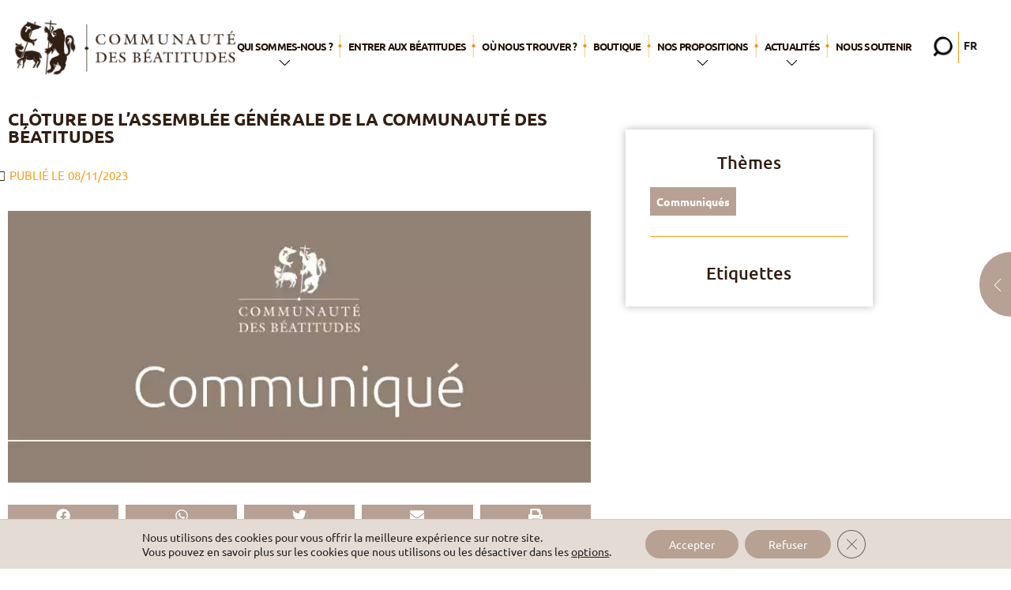

--- FILE ---
content_type: text/html; charset=UTF-8
request_url: https://beatitudes.org/cloture-de-lassemblee-generale-de-la-communaute-des-beatitudes/
body_size: 29270
content:
<!doctype html>
<html class="no-js no-touch" lang="fr">
<head>
  <meta charset="utf-8">
  <meta http-equiv="x-ua-compatible" content="ie=edge">
  
  <meta name="description" content="“Heureux les miséricordieux, car ils obtiendront miséricorde.”">
  <meta name="viewport" content="width=device-width, initial-scale=1">

  <meta name='robots' content='index, follow, max-image-preview:large, max-snippet:-1, max-video-preview:-1' />
<link rel="alternate" hreflang="fr" href="https://beatitudes.org/cloture-de-lassemblee-generale-de-la-communaute-des-beatitudes/" />
<link rel="alternate" hreflang="en" href="https://beatitudes.org/en/closing-of-the-general-assembly-of-the-community-of-the-beatitudes/" />
<link rel="alternate" hreflang="de" href="https://beatitudes.org/de/abschluss-der-generalversammlung-der-gemeinschaft-der-seligpreisungen/" />
<link rel="alternate" hreflang="it" href="https://beatitudes.org/it/chiusura-dellassemblea-generale-della-comunita-delle-beatitudini/" />
<link rel="alternate" hreflang="x-default" href="https://beatitudes.org/cloture-de-lassemblee-generale-de-la-communaute-des-beatitudes/" />

	<!-- This site is optimized with the Yoast SEO plugin v26.6 - https://yoast.com/wordpress/plugins/seo/ -->
	<title>Clôture de l’assemblée générale de la Communauté des Béatitudes -</title>
	<meta name="description" content="L’assemblée générale de la Communauté des Béatitudes qui a réuni, à Nouan-le-Fuzelier, 71 délégués venus des 5 continents, s’est clôturée ce dimanche 5 novembre." />
	<link rel="canonical" href="https://beatitudes.org/cloture-de-lassemblee-generale-de-la-communaute-des-beatitudes/" />
	<meta property="og:locale" content="fr_FR" />
	<meta property="og:type" content="article" />
	<meta property="og:title" content="Clôture de l’assemblée générale de la Communauté des Béatitudes -" />
	<meta property="og:description" content="L’assemblée générale de la Communauté des Béatitudes qui a réuni, à Nouan-le-Fuzelier, 71 délégués venus des 5 continents, s’est clôturée ce dimanche 5 novembre." />
	<meta property="og:url" content="https://beatitudes.org/cloture-de-lassemblee-generale-de-la-communaute-des-beatitudes/" />
	<meta property="og:site_name" content="Beatitudes" />
	<meta property="article:publisher" content="https://www.facebook.com/communautedesbeatitudes" />
	<meta property="article:published_time" content="2023-11-08T08:30:04+00:00" />
	<meta property="article:modified_time" content="2024-04-30T19:13:17+00:00" />
	<meta property="og:image" content="https://beatitudes.org/wp-content/uploads/2019/10/communique-1.jpg" />
	<meta property="og:image:width" content="750" />
	<meta property="og:image:height" content="350" />
	<meta property="og:image:type" content="image/jpeg" />
	<meta name="author" content="Communauté des Béatitudes" />
	<meta name="twitter:card" content="summary_large_image" />
	<meta name="twitter:creator" content="@ctebeatitudes" />
	<meta name="twitter:site" content="@ctebeatitudes" />
	<meta name="twitter:label1" content="Écrit par" />
	<meta name="twitter:data1" content="Communauté des Béatitudes" />
	<meta name="twitter:label2" content="Durée de lecture estimée" />
	<meta name="twitter:data2" content="2 minutes" />
	<script type="application/ld+json" class="yoast-schema-graph">{"@context":"https://schema.org","@graph":[{"@type":"Article","@id":"https://beatitudes.org/cloture-de-lassemblee-generale-de-la-communaute-des-beatitudes/#article","isPartOf":{"@id":"https://beatitudes.org/cloture-de-lassemblee-generale-de-la-communaute-des-beatitudes/"},"author":{"name":"Communauté des Béatitudes","@id":"https://beatitudes.org/#/schema/person/b17d6c99843d5ebcfd86c53664b65a8a"},"headline":"Clôture de l’assemblée générale de la Communauté des Béatitudes","datePublished":"2023-11-08T08:30:04+00:00","dateModified":"2024-04-30T19:13:17+00:00","mainEntityOfPage":{"@id":"https://beatitudes.org/cloture-de-lassemblee-generale-de-la-communaute-des-beatitudes/"},"wordCount":582,"publisher":{"@id":"https://beatitudes.org/#organization"},"image":{"@id":"https://beatitudes.org/cloture-de-lassemblee-generale-de-la-communaute-des-beatitudes/#primaryimage"},"thumbnailUrl":"https://beatitudes.org/wp-content/uploads/2019/10/communique-1.jpg","articleSection":["Communiqués"],"inLanguage":"fr-FR"},{"@type":"WebPage","@id":"https://beatitudes.org/cloture-de-lassemblee-generale-de-la-communaute-des-beatitudes/","url":"https://beatitudes.org/cloture-de-lassemblee-generale-de-la-communaute-des-beatitudes/","name":"Clôture de l’assemblée générale de la Communauté des Béatitudes -","isPartOf":{"@id":"https://beatitudes.org/#website"},"primaryImageOfPage":{"@id":"https://beatitudes.org/cloture-de-lassemblee-generale-de-la-communaute-des-beatitudes/#primaryimage"},"image":{"@id":"https://beatitudes.org/cloture-de-lassemblee-generale-de-la-communaute-des-beatitudes/#primaryimage"},"thumbnailUrl":"https://beatitudes.org/wp-content/uploads/2019/10/communique-1.jpg","datePublished":"2023-11-08T08:30:04+00:00","dateModified":"2024-04-30T19:13:17+00:00","description":"L’assemblée générale de la Communauté des Béatitudes qui a réuni, à Nouan-le-Fuzelier, 71 délégués venus des 5 continents, s’est clôturée ce dimanche 5 novembre.","breadcrumb":{"@id":"https://beatitudes.org/cloture-de-lassemblee-generale-de-la-communaute-des-beatitudes/#breadcrumb"},"inLanguage":"fr-FR","potentialAction":[{"@type":"ReadAction","target":["https://beatitudes.org/cloture-de-lassemblee-generale-de-la-communaute-des-beatitudes/"]}]},{"@type":"ImageObject","inLanguage":"fr-FR","@id":"https://beatitudes.org/cloture-de-lassemblee-generale-de-la-communaute-des-beatitudes/#primaryimage","url":"https://beatitudes.org/wp-content/uploads/2019/10/communique-1.jpg","contentUrl":"https://beatitudes.org/wp-content/uploads/2019/10/communique-1.jpg","width":750,"height":350},{"@type":"BreadcrumbList","@id":"https://beatitudes.org/cloture-de-lassemblee-generale-de-la-communaute-des-beatitudes/#breadcrumb","itemListElement":[{"@type":"ListItem","position":1,"name":"Accueil","item":"https://beatitudes.org/"},{"@type":"ListItem","position":2,"name":"Clôture de l’assemblée générale de la Communauté des Béatitudes"}]},{"@type":"WebSite","@id":"https://beatitudes.org/#website","url":"https://beatitudes.org/","name":"Beatitudes","description":"“Heureux les miséricordieux, car ils obtiendront miséricorde.”","publisher":{"@id":"https://beatitudes.org/#organization"},"potentialAction":[{"@type":"SearchAction","target":{"@type":"EntryPoint","urlTemplate":"https://beatitudes.org/?s={search_term_string}"},"query-input":{"@type":"PropertyValueSpecification","valueRequired":true,"valueName":"search_term_string"}}],"inLanguage":"fr-FR"},{"@type":"Organization","@id":"https://beatitudes.org/#organization","name":"Communauté des Béatitudes","url":"https://beatitudes.org/","logo":{"@type":"ImageObject","inLanguage":"fr-FR","@id":"https://beatitudes.org/#/schema/logo/image/","url":"https://beatitudes.org/wp-content/uploads/2018/09/logo_fr2x.png","contentUrl":"https://beatitudes.org/wp-content/uploads/2018/09/logo_fr2x.png","width":592,"height":151,"caption":"Communauté des Béatitudes"},"image":{"@id":"https://beatitudes.org/#/schema/logo/image/"},"sameAs":["https://www.facebook.com/communautedesbeatitudes","https://x.com/ctebeatitudes","https://www.instagram.com/ctebeatitudes/","https://www.youtube.com/channel/UC3lWbDfR3f32aHLuM8YMBnQ"]},{"@type":"Person","@id":"https://beatitudes.org/#/schema/person/b17d6c99843d5ebcfd86c53664b65a8a","name":"Communauté des Béatitudes","image":{"@type":"ImageObject","inLanguage":"fr-FR","@id":"https://beatitudes.org/#/schema/person/image/","url":"https://beatitudes.org/wp-content/uploads/2019/10/capture-100x100.jpg","contentUrl":"https://beatitudes.org/wp-content/uploads/2019/10/capture-100x100.jpg","caption":"Communauté des Béatitudes"},"url":"https://beatitudes.org"}]}</script>
	<!-- / Yoast SEO plugin. -->


<link rel='dns-prefetch' href='//ajax.googleapis.com' />
<link rel='dns-prefetch' href='//stats.wp.com' />
<link rel='dns-prefetch' href='//fonts.googleapis.com' />
<link rel='dns-prefetch' href='//maxcdn.bootstrapcdn.com' />
<link rel='preconnect' href='//c0.wp.com' />
<link rel="alternate" title="oEmbed (JSON)" type="application/json+oembed" href="https://beatitudes.org/wp-json/oembed/1.0/embed?url=https%3A%2F%2Fbeatitudes.org%2Fcloture-de-lassemblee-generale-de-la-communaute-des-beatitudes%2F" />
<link rel="alternate" title="oEmbed (XML)" type="text/xml+oembed" href="https://beatitudes.org/wp-json/oembed/1.0/embed?url=https%3A%2F%2Fbeatitudes.org%2Fcloture-de-lassemblee-generale-de-la-communaute-des-beatitudes%2F&#038;format=xml" />
<meta property="og:title" content="Clôture de l’assemblée générale de la Communauté des Béatitudes"/><meta property="og:type" content="article"/><meta property="og:url" content="https://beatitudes.org/cloture-de-lassemblee-generale-de-la-communaute-des-beatitudes/"/><meta property="og:site_name" content="Beatitudes"/><meta property="og:image" content="https://beatitudes.org/wp-content/uploads/2019/10/communique-1.jpg"/><style id='wp-img-auto-sizes-contain-inline-css' type='text/css'>
img:is([sizes=auto i],[sizes^="auto," i]){contain-intrinsic-size:3000px 1500px}
/*# sourceURL=wp-img-auto-sizes-contain-inline-css */
</style>
<style id='classic-theme-styles-inline-css' type='text/css'>
/*! This file is auto-generated */
.wp-block-button__link{color:#fff;background-color:#32373c;border-radius:9999px;box-shadow:none;text-decoration:none;padding:calc(.667em + 2px) calc(1.333em + 2px);font-size:1.125em}.wp-block-file__button{background:#32373c;color:#fff;text-decoration:none}
/*# sourceURL=/wp-includes/css/classic-themes.min.css */
</style>
<link rel='stylesheet' id='mediaelement-css' href='https://c0.wp.com/c/6.9/wp-includes/js/mediaelement/mediaelementplayer-legacy.min.css' type='text/css' media='all' />
<link rel='stylesheet' id='wp-mediaelement-css' href='https://c0.wp.com/c/6.9/wp-includes/js/mediaelement/wp-mediaelement.min.css' type='text/css' media='all' />
<style id='jetpack-sharing-buttons-style-inline-css' type='text/css'>
.jetpack-sharing-buttons__services-list{display:flex;flex-direction:row;flex-wrap:wrap;gap:0;list-style-type:none;margin:5px;padding:0}.jetpack-sharing-buttons__services-list.has-small-icon-size{font-size:12px}.jetpack-sharing-buttons__services-list.has-normal-icon-size{font-size:16px}.jetpack-sharing-buttons__services-list.has-large-icon-size{font-size:24px}.jetpack-sharing-buttons__services-list.has-huge-icon-size{font-size:36px}@media print{.jetpack-sharing-buttons__services-list{display:none!important}}.editor-styles-wrapper .wp-block-jetpack-sharing-buttons{gap:0;padding-inline-start:0}ul.jetpack-sharing-buttons__services-list.has-background{padding:1.25em 2.375em}
/*# sourceURL=https://beatitudes.org/wp-content/plugins/jetpack/_inc/blocks/sharing-buttons/view.css */
</style>
<link rel='stylesheet' id='contact-form-7-css' href='https://beatitudes.org/wp-content/plugins/contact-form-7/includes/css/styles.css?ver=6.1.4' type='text/css' media='all' />
<link rel='stylesheet' id='finalTilesGallery_stylesheet-css' href='https://beatitudes.org/wp-content/plugins/final-tiles-grid-gallery-lite/scripts/ftg.css?ver=3.6.9' type='text/css' media='all' />
<link rel='stylesheet' id='fontawesome_stylesheet-css' href='https://beatitudes.org/wp-content/plugins/final-tiles-grid-gallery-lite/fonts/font-awesome/css/font-awesome.min.css' type='text/css' media='all' />
<link rel='stylesheet' id='ppress-frontend-css' href='https://beatitudes.org/wp-content/plugins/wp-user-avatar/assets/css/frontend.min.css?ver=4.16.8' type='text/css' media='all' />
<link rel='stylesheet' id='ppress-flatpickr-css' href='https://beatitudes.org/wp-content/plugins/wp-user-avatar/assets/flatpickr/flatpickr.min.css?ver=4.16.8' type='text/css' media='all' />
<link rel='stylesheet' id='ppress-select2-css' href='https://beatitudes.org/wp-content/plugins/wp-user-avatar/assets/select2/select2.min.css' type='text/css' media='all' />
<link rel='stylesheet' id='wpml-legacy-horizontal-list-0-css' href='https://beatitudes.org/wp-content/plugins/sitepress-multilingual-cms/templates/language-switchers/legacy-list-horizontal/style.min.css?ver=1' type='text/css' media='all' />
<link rel='stylesheet' id='font-css' href='https://fonts.googleapis.com/css?family=Playfair+Display%3A400i%7CUbuntu%3A400%2C500%2C700' type='text/css' media='all' />
<link rel='stylesheet' id='bootstrap-css' href='https://maxcdn.bootstrapcdn.com/bootstrap/3.3.7/css/bootstrap.min.css' type='text/css' media='all' />
<link rel='stylesheet' id='style-css' href='https://beatitudes.org/wp-content/themes/theme_pm/style.css?ver=1727185259' type='text/css' media='all' />
<link rel='stylesheet' id='pafe-625894-css' href='https://beatitudes.org/wp-content/uploads/premium-addons-elementor/pafe-625894.css?ver=1714511597' type='text/css' media='all' />
<link rel='stylesheet' id='elementor-frontend-css' href='https://beatitudes.org/wp-content/uploads/elementor/css/custom-frontend.min.css?ver=1768599150' type='text/css' media='all' />
<link rel='stylesheet' id='widget-heading-css' href='https://beatitudes.org/wp-content/plugins/elementor/assets/css/widget-heading.min.css?ver=3.34.0' type='text/css' media='all' />
<link rel='stylesheet' id='widget-post-info-css' href='https://beatitudes.org/wp-content/plugins/elementor-pro/assets/css/widget-post-info.min.css?ver=3.34.0' type='text/css' media='all' />
<link rel='stylesheet' id='widget-icon-list-css' href='https://beatitudes.org/wp-content/uploads/elementor/css/custom-widget-icon-list.min.css?ver=1768599150' type='text/css' media='all' />
<link rel='stylesheet' id='widget-image-css' href='https://beatitudes.org/wp-content/plugins/elementor/assets/css/widget-image.min.css?ver=3.34.0' type='text/css' media='all' />
<link rel='stylesheet' id='widget-share-buttons-css' href='https://beatitudes.org/wp-content/plugins/elementor-pro/assets/css/widget-share-buttons.min.css?ver=3.34.0' type='text/css' media='all' />
<link rel='stylesheet' id='e-apple-webkit-css' href='https://beatitudes.org/wp-content/uploads/elementor/css/custom-apple-webkit.min.css?ver=1768599150' type='text/css' media='all' />
<link rel='stylesheet' id='widget-author-box-css' href='https://beatitudes.org/wp-content/plugins/elementor-pro/assets/css/widget-author-box.min.css?ver=3.34.0' type='text/css' media='all' />
<link rel='stylesheet' id='widget-divider-css' href='https://beatitudes.org/wp-content/plugins/elementor/assets/css/widget-divider.min.css?ver=3.34.0' type='text/css' media='all' />
<link rel='stylesheet' id='e-sticky-css' href='https://beatitudes.org/wp-content/plugins/elementor-pro/assets/css/modules/sticky.min.css?ver=3.34.0' type='text/css' media='all' />
<link rel='stylesheet' id='e-motion-fx-css' href='https://beatitudes.org/wp-content/plugins/elementor-pro/assets/css/modules/motion-fx.min.css?ver=3.34.0' type='text/css' media='all' />
<link rel='stylesheet' id='widget-posts-css' href='https://beatitudes.org/wp-content/plugins/elementor-pro/assets/css/widget-posts.min.css?ver=3.34.0' type='text/css' media='all' />
<link rel='stylesheet' id='pa-glass-css' href='https://beatitudes.org/wp-content/plugins/premium-addons-for-elementor/assets/frontend/min-css/liquid-glass.min.css?ver=4.11.62' type='text/css' media='all' />
<link rel='stylesheet' id='elementor-post-62477-css' href='https://beatitudes.org/wp-content/uploads/elementor/css/post-62477.css?ver=1768599158' type='text/css' media='all' />
<link rel='stylesheet' id='font-awesome-5-all-css' href='https://beatitudes.org/wp-content/plugins/elementor/assets/lib/font-awesome/css/all.min.css?ver=4.11.62' type='text/css' media='all' />
<link rel='stylesheet' id='font-awesome-4-shim-css' href='https://beatitudes.org/wp-content/plugins/elementor/assets/lib/font-awesome/css/v4-shims.min.css?ver=3.34.0' type='text/css' media='all' />
<link rel='stylesheet' id='elementor-post-625894-css' href='https://beatitudes.org/wp-content/uploads/elementor/css/post-625894.css?ver=1768599312' type='text/css' media='all' />
<link rel='stylesheet' id='eael-general-css' href='https://beatitudes.org/wp-content/plugins/essential-addons-for-elementor-lite/assets/front-end/css/view/general.min.css?ver=6.5.5' type='text/css' media='all' />
<link rel='stylesheet' id='moove_gdpr_frontend-css' href='https://beatitudes.org/wp-content/plugins/gdpr-cookie-compliance/dist/styles/gdpr-main-nf.css?ver=5.0.9' type='text/css' media='all' />
<style id='moove_gdpr_frontend-inline-css' type='text/css'>
				#moove_gdpr_cookie_modal .moove-gdpr-modal-content .moove-gdpr-tab-main h3.tab-title, 
				#moove_gdpr_cookie_modal .moove-gdpr-modal-content .moove-gdpr-tab-main span.tab-title,
				#moove_gdpr_cookie_modal .moove-gdpr-modal-content .moove-gdpr-modal-left-content #moove-gdpr-menu li a, 
				#moove_gdpr_cookie_modal .moove-gdpr-modal-content .moove-gdpr-modal-left-content #moove-gdpr-menu li button,
				#moove_gdpr_cookie_modal .moove-gdpr-modal-content .moove-gdpr-modal-left-content .moove-gdpr-branding-cnt a,
				#moove_gdpr_cookie_modal .moove-gdpr-modal-content .moove-gdpr-modal-footer-content .moove-gdpr-button-holder a.mgbutton, 
				#moove_gdpr_cookie_modal .moove-gdpr-modal-content .moove-gdpr-modal-footer-content .moove-gdpr-button-holder button.mgbutton,
				#moove_gdpr_cookie_modal .cookie-switch .cookie-slider:after, 
				#moove_gdpr_cookie_modal .cookie-switch .slider:after, 
				#moove_gdpr_cookie_modal .switch .cookie-slider:after, 
				#moove_gdpr_cookie_modal .switch .slider:after,
				#moove_gdpr_cookie_info_bar .moove-gdpr-info-bar-container .moove-gdpr-info-bar-content p, 
				#moove_gdpr_cookie_info_bar .moove-gdpr-info-bar-container .moove-gdpr-info-bar-content p a,
				#moove_gdpr_cookie_info_bar .moove-gdpr-info-bar-container .moove-gdpr-info-bar-content a.mgbutton, 
				#moove_gdpr_cookie_info_bar .moove-gdpr-info-bar-container .moove-gdpr-info-bar-content button.mgbutton,
				#moove_gdpr_cookie_modal .moove-gdpr-modal-content .moove-gdpr-tab-main .moove-gdpr-tab-main-content h1, 
				#moove_gdpr_cookie_modal .moove-gdpr-modal-content .moove-gdpr-tab-main .moove-gdpr-tab-main-content h2, 
				#moove_gdpr_cookie_modal .moove-gdpr-modal-content .moove-gdpr-tab-main .moove-gdpr-tab-main-content h3, 
				#moove_gdpr_cookie_modal .moove-gdpr-modal-content .moove-gdpr-tab-main .moove-gdpr-tab-main-content h4, 
				#moove_gdpr_cookie_modal .moove-gdpr-modal-content .moove-gdpr-tab-main .moove-gdpr-tab-main-content h5, 
				#moove_gdpr_cookie_modal .moove-gdpr-modal-content .moove-gdpr-tab-main .moove-gdpr-tab-main-content h6,
				#moove_gdpr_cookie_modal .moove-gdpr-modal-content.moove_gdpr_modal_theme_v2 .moove-gdpr-modal-title .tab-title,
				#moove_gdpr_cookie_modal .moove-gdpr-modal-content.moove_gdpr_modal_theme_v2 .moove-gdpr-tab-main h3.tab-title, 
				#moove_gdpr_cookie_modal .moove-gdpr-modal-content.moove_gdpr_modal_theme_v2 .moove-gdpr-tab-main span.tab-title,
				#moove_gdpr_cookie_modal .moove-gdpr-modal-content.moove_gdpr_modal_theme_v2 .moove-gdpr-branding-cnt a {
					font-weight: inherit				}
			#moove_gdpr_cookie_modal,#moove_gdpr_cookie_info_bar,.gdpr_cookie_settings_shortcode_content{font-family:inherit}#moove_gdpr_save_popup_settings_button{background-color:#373737;color:#fff}#moove_gdpr_save_popup_settings_button:hover{background-color:#000}#moove_gdpr_cookie_info_bar .moove-gdpr-info-bar-container .moove-gdpr-info-bar-content a.mgbutton,#moove_gdpr_cookie_info_bar .moove-gdpr-info-bar-container .moove-gdpr-info-bar-content button.mgbutton{background-color:#b7a193}#moove_gdpr_cookie_modal .moove-gdpr-modal-content .moove-gdpr-modal-footer-content .moove-gdpr-button-holder a.mgbutton,#moove_gdpr_cookie_modal .moove-gdpr-modal-content .moove-gdpr-modal-footer-content .moove-gdpr-button-holder button.mgbutton,.gdpr_cookie_settings_shortcode_content .gdpr-shr-button.button-green{background-color:#b7a193;border-color:#b7a193}#moove_gdpr_cookie_modal .moove-gdpr-modal-content .moove-gdpr-modal-footer-content .moove-gdpr-button-holder a.mgbutton:hover,#moove_gdpr_cookie_modal .moove-gdpr-modal-content .moove-gdpr-modal-footer-content .moove-gdpr-button-holder button.mgbutton:hover,.gdpr_cookie_settings_shortcode_content .gdpr-shr-button.button-green:hover{background-color:#fff;color:#b7a193}#moove_gdpr_cookie_modal .moove-gdpr-modal-content .moove-gdpr-modal-close i,#moove_gdpr_cookie_modal .moove-gdpr-modal-content .moove-gdpr-modal-close span.gdpr-icon{background-color:#b7a193;border:1px solid #b7a193}#moove_gdpr_cookie_info_bar span.moove-gdpr-infobar-allow-all.focus-g,#moove_gdpr_cookie_info_bar span.moove-gdpr-infobar-allow-all:focus,#moove_gdpr_cookie_info_bar button.moove-gdpr-infobar-allow-all.focus-g,#moove_gdpr_cookie_info_bar button.moove-gdpr-infobar-allow-all:focus,#moove_gdpr_cookie_info_bar span.moove-gdpr-infobar-reject-btn.focus-g,#moove_gdpr_cookie_info_bar span.moove-gdpr-infobar-reject-btn:focus,#moove_gdpr_cookie_info_bar button.moove-gdpr-infobar-reject-btn.focus-g,#moove_gdpr_cookie_info_bar button.moove-gdpr-infobar-reject-btn:focus,#moove_gdpr_cookie_info_bar span.change-settings-button.focus-g,#moove_gdpr_cookie_info_bar span.change-settings-button:focus,#moove_gdpr_cookie_info_bar button.change-settings-button.focus-g,#moove_gdpr_cookie_info_bar button.change-settings-button:focus{-webkit-box-shadow:0 0 1px 3px #b7a193;-moz-box-shadow:0 0 1px 3px #b7a193;box-shadow:0 0 1px 3px #b7a193}#moove_gdpr_cookie_modal .moove-gdpr-modal-content .moove-gdpr-modal-close i:hover,#moove_gdpr_cookie_modal .moove-gdpr-modal-content .moove-gdpr-modal-close span.gdpr-icon:hover,#moove_gdpr_cookie_info_bar span[data-href]>u.change-settings-button{color:#b7a193}#moove_gdpr_cookie_modal .moove-gdpr-modal-content .moove-gdpr-modal-left-content #moove-gdpr-menu li.menu-item-selected a span.gdpr-icon,#moove_gdpr_cookie_modal .moove-gdpr-modal-content .moove-gdpr-modal-left-content #moove-gdpr-menu li.menu-item-selected button span.gdpr-icon{color:inherit}#moove_gdpr_cookie_modal .moove-gdpr-modal-content .moove-gdpr-modal-left-content #moove-gdpr-menu li a span.gdpr-icon,#moove_gdpr_cookie_modal .moove-gdpr-modal-content .moove-gdpr-modal-left-content #moove-gdpr-menu li button span.gdpr-icon{color:inherit}#moove_gdpr_cookie_modal .gdpr-acc-link{line-height:0;font-size:0;color:transparent;position:absolute}#moove_gdpr_cookie_modal .moove-gdpr-modal-content .moove-gdpr-modal-close:hover i,#moove_gdpr_cookie_modal .moove-gdpr-modal-content .moove-gdpr-modal-left-content #moove-gdpr-menu li a,#moove_gdpr_cookie_modal .moove-gdpr-modal-content .moove-gdpr-modal-left-content #moove-gdpr-menu li button,#moove_gdpr_cookie_modal .moove-gdpr-modal-content .moove-gdpr-modal-left-content #moove-gdpr-menu li button i,#moove_gdpr_cookie_modal .moove-gdpr-modal-content .moove-gdpr-modal-left-content #moove-gdpr-menu li a i,#moove_gdpr_cookie_modal .moove-gdpr-modal-content .moove-gdpr-tab-main .moove-gdpr-tab-main-content a:hover,#moove_gdpr_cookie_info_bar.moove-gdpr-dark-scheme .moove-gdpr-info-bar-container .moove-gdpr-info-bar-content a.mgbutton:hover,#moove_gdpr_cookie_info_bar.moove-gdpr-dark-scheme .moove-gdpr-info-bar-container .moove-gdpr-info-bar-content button.mgbutton:hover,#moove_gdpr_cookie_info_bar.moove-gdpr-dark-scheme .moove-gdpr-info-bar-container .moove-gdpr-info-bar-content a:hover,#moove_gdpr_cookie_info_bar.moove-gdpr-dark-scheme .moove-gdpr-info-bar-container .moove-gdpr-info-bar-content button:hover,#moove_gdpr_cookie_info_bar.moove-gdpr-dark-scheme .moove-gdpr-info-bar-container .moove-gdpr-info-bar-content span.change-settings-button:hover,#moove_gdpr_cookie_info_bar.moove-gdpr-dark-scheme .moove-gdpr-info-bar-container .moove-gdpr-info-bar-content button.change-settings-button:hover,#moove_gdpr_cookie_info_bar.moove-gdpr-dark-scheme .moove-gdpr-info-bar-container .moove-gdpr-info-bar-content u.change-settings-button:hover,#moove_gdpr_cookie_info_bar span[data-href]>u.change-settings-button,#moove_gdpr_cookie_info_bar.moove-gdpr-dark-scheme .moove-gdpr-info-bar-container .moove-gdpr-info-bar-content a.mgbutton.focus-g,#moove_gdpr_cookie_info_bar.moove-gdpr-dark-scheme .moove-gdpr-info-bar-container .moove-gdpr-info-bar-content button.mgbutton.focus-g,#moove_gdpr_cookie_info_bar.moove-gdpr-dark-scheme .moove-gdpr-info-bar-container .moove-gdpr-info-bar-content a.focus-g,#moove_gdpr_cookie_info_bar.moove-gdpr-dark-scheme .moove-gdpr-info-bar-container .moove-gdpr-info-bar-content button.focus-g,#moove_gdpr_cookie_info_bar.moove-gdpr-dark-scheme .moove-gdpr-info-bar-container .moove-gdpr-info-bar-content a.mgbutton:focus,#moove_gdpr_cookie_info_bar.moove-gdpr-dark-scheme .moove-gdpr-info-bar-container .moove-gdpr-info-bar-content button.mgbutton:focus,#moove_gdpr_cookie_info_bar.moove-gdpr-dark-scheme .moove-gdpr-info-bar-container .moove-gdpr-info-bar-content a:focus,#moove_gdpr_cookie_info_bar.moove-gdpr-dark-scheme .moove-gdpr-info-bar-container .moove-gdpr-info-bar-content button:focus,#moove_gdpr_cookie_info_bar.moove-gdpr-dark-scheme .moove-gdpr-info-bar-container .moove-gdpr-info-bar-content span.change-settings-button.focus-g,span.change-settings-button:focus,button.change-settings-button.focus-g,button.change-settings-button:focus,#moove_gdpr_cookie_info_bar.moove-gdpr-dark-scheme .moove-gdpr-info-bar-container .moove-gdpr-info-bar-content u.change-settings-button.focus-g,#moove_gdpr_cookie_info_bar.moove-gdpr-dark-scheme .moove-gdpr-info-bar-container .moove-gdpr-info-bar-content u.change-settings-button:focus{color:#b7a193}#moove_gdpr_cookie_modal .moove-gdpr-branding.focus-g span,#moove_gdpr_cookie_modal .moove-gdpr-modal-content .moove-gdpr-tab-main a.focus-g,#moove_gdpr_cookie_modal .moove-gdpr-modal-content .moove-gdpr-tab-main .gdpr-cd-details-toggle.focus-g{color:#b7a193}#moove_gdpr_cookie_modal.gdpr_lightbox-hide{display:none}
/*# sourceURL=moove_gdpr_frontend-inline-css */
</style>
<link rel='stylesheet' id='ecs-styles-css' href='https://beatitudes.org/wp-content/plugins/ele-custom-skin/assets/css/ecs-style.css?ver=3.1.9' type='text/css' media='all' />
<link rel='stylesheet' id='elementor-post-483615-css' href='https://beatitudes.org/wp-content/uploads/elementor/css/post-483615.css?ver=1738258248' type='text/css' media='all' />
<link rel='stylesheet' id='elementor-post-511485-css' href='https://beatitudes.org/wp-content/uploads/elementor/css/post-511485.css?ver=1661190949' type='text/css' media='all' />
<link rel='stylesheet' id='elementor-post-1576335-css' href='https://beatitudes.org/wp-content/uploads/elementor/css/post-1576335.css?ver=1685866069' type='text/css' media='all' />
<link rel='stylesheet' id='elementor-post-1576367-css' href='https://beatitudes.org/wp-content/uploads/elementor/css/post-1576367.css?ver=1685866045' type='text/css' media='all' />
<link rel='stylesheet' id='elementor-post-1576992-css' href='https://beatitudes.org/wp-content/uploads/elementor/css/post-1576992.css?ver=1689594267' type='text/css' media='all' />
<link rel='stylesheet' id='elementor-post-1578465-css' href='https://beatitudes.org/wp-content/uploads/elementor/css/post-1578465.css?ver=1688631623' type='text/css' media='all' />
<link rel='stylesheet' id='elementor-post-1591702-css' href='https://beatitudes.org/wp-content/uploads/elementor/css/post-1591702.css?ver=1768467087' type='text/css' media='all' />
<link rel='stylesheet' id='elementor-post-1841596-css' href='https://beatitudes.org/wp-content/uploads/elementor/css/post-1841596.css?ver=1737638128' type='text/css' media='all' />
<link rel='stylesheet' id='elementor-gf-local-ubuntu-css' href='https://beatitudes.org/wp-content/uploads/elementor/google-fonts/css/ubuntu.css?ver=1744012137' type='text/css' media='all' />
<link rel='stylesheet' id='elementor-gf-local-robotoslab-css' href='https://beatitudes.org/wp-content/uploads/elementor/google-fonts/css/robotoslab.css?ver=1744012143' type='text/css' media='all' />
<link rel='stylesheet' id='elementor-gf-local-roboto-css' href='https://beatitudes.org/wp-content/uploads/elementor/google-fonts/css/roboto.css?ver=1744012188' type='text/css' media='all' />
<script type="text/javascript" src="https://ajax.googleapis.com/ajax/libs/jquery/1/jquery.min.js" id="jquery-js"></script>
<script type="text/javascript" src="https://beatitudes.org/wp-content/plugins/wp-user-avatar/assets/flatpickr/flatpickr.min.js?ver=4.16.8" id="ppress-flatpickr-js"></script>
<script type="text/javascript" src="https://beatitudes.org/wp-content/plugins/wp-user-avatar/assets/select2/select2.min.js?ver=4.16.8" id="ppress-select2-js"></script>
<script type="text/javascript" id="script-js-extra">
/* <![CDATA[ */
var internationalization = {"testimony":"T\u00e9moignage de"};
//# sourceURL=script-js-extra
/* ]]> */
</script>
<script type="text/javascript" src="https://beatitudes.org/wp-content/themes/theme_pm/assets/js/bundle.min.js?ver=1580980572" id="script-js"></script>
<script type="text/javascript" src="https://beatitudes.org/wp-content/plugins/elementor/assets/lib/font-awesome/js/v4-shims.min.js?ver=3.34.0" id="font-awesome-4-shim-js"></script>
<script type="text/javascript" id="ecs_ajax_load-js-extra">
/* <![CDATA[ */
var ecs_ajax_params = {"ajaxurl":"https://beatitudes.org/wp-admin/admin-ajax.php","posts":"{\"page\":0,\"error\":\"\",\"m\":\"\",\"p\":1584020,\"post_parent\":\"\",\"subpost\":\"\",\"subpost_id\":\"\",\"attachment\":\"\",\"attachment_id\":0,\"pagename\":\"\",\"page_id\":\"\",\"second\":\"\",\"minute\":\"\",\"hour\":\"\",\"day\":0,\"monthnum\":0,\"year\":0,\"w\":0,\"category_name\":\"\",\"tag\":\"\",\"cat\":\"\",\"tag_id\":\"\",\"author\":\"\",\"author_name\":\"\",\"feed\":\"\",\"tb\":\"\",\"paged\":0,\"meta_key\":\"\",\"meta_value\":\"\",\"preview\":\"\",\"s\":\"\",\"sentence\":\"\",\"title\":\"\",\"fields\":\"all\",\"menu_order\":\"\",\"embed\":\"\",\"category__in\":[],\"category__not_in\":[],\"category__and\":[],\"post__in\":[],\"post__not_in\":[],\"post_name__in\":[],\"tag__in\":[],\"tag__not_in\":[],\"tag__and\":[],\"tag_slug__in\":[],\"tag_slug__and\":[],\"post_parent__in\":[],\"post_parent__not_in\":[],\"author__in\":[],\"author__not_in\":[],\"search_columns\":[],\"name\":\"cloture-de-lassemblee-generale-de-la-communaute-des-beatitudes\",\"post_type\":[\"post\",\"page\",\"e-landing-page\"],\"ignore_sticky_posts\":false,\"suppress_filters\":false,\"cache_results\":true,\"update_post_term_cache\":true,\"update_menu_item_cache\":false,\"lazy_load_term_meta\":true,\"update_post_meta_cache\":true,\"posts_per_page\":10,\"nopaging\":false,\"comments_per_page\":\"50\",\"no_found_rows\":false,\"order\":\"DESC\"}"};
//# sourceURL=ecs_ajax_load-js-extra
/* ]]> */
</script>
<script type="text/javascript" src="https://beatitudes.org/wp-content/plugins/ele-custom-skin/assets/js/ecs_ajax_pagination.js?ver=3.1.9" id="ecs_ajax_load-js"></script>
<script type="text/javascript" src="https://beatitudes.org/wp-content/plugins/ele-custom-skin/assets/js/ecs.js?ver=3.1.9" id="ecs-script-js"></script>

<!-- OG: 3.3.8 -->
<meta property="og:image" content="https://beatitudes.org/wp-content/uploads/2019/10/communique-1.jpg"><meta property="og:image:secure_url" content="https://beatitudes.org/wp-content/uploads/2019/10/communique-1.jpg"><meta property="og:image:width" content="750"><meta property="og:image:height" content="350"><meta property="og:image:alt" content="communiqué"><meta property="og:image:type" content="image/jpeg"><meta property="og:description" content="L’assemblée générale de la Communauté des Béatitudes qui a réuni, à Nouan-le-Fuzelier, 71 délégués venus des 5 continents, s’est clôturée ce dimanche 5 novembre.   L’assemblée générale 2023 de la Communauté des Béatitudes s’est achevée dimanche 5 novembre par l’adoption des orientations fixées pour la Communauté et son gouvernement. Cette assemblée générale a été l’occasion..."><meta property="og:type" content="article"><meta property="og:locale" content="fr_FR"><meta property="og:locale:alternate" content="de_DE"><meta property="og:locale:alternate" content="en_US"><meta property="og:locale:alternate" content="it_IT"><meta property="og:site_name" content="Beatitudes"><meta property="og:title" content="Clôture de l’assemblée générale de la Communauté des Béatitudes"><meta property="og:url" content="https://beatitudes.org/cloture-de-lassemblee-generale-de-la-communaute-des-beatitudes/"><meta property="og:updated_time" content="2024-04-30T21:13:17+02:00">
<meta property="article:published_time" content="2023-11-08T08:30:04+00:00"><meta property="article:modified_time" content="2024-04-30T19:13:17+00:00"><meta property="article:section" content="Communiqués"><meta property="article:author:first_name" content="Communauté"><meta property="article:author:last_name" content="des Béatitudes"><meta property="article:author:username" content="Communauté des Béatitudes">
<meta property="twitter:partner" content="ogwp"><meta property="twitter:card" content="summary_large_image"><meta property="twitter:image" content="https://beatitudes.org/wp-content/uploads/2019/10/communique-1.jpg"><meta property="twitter:image:alt" content="communiqué"><meta property="twitter:title" content="Clôture de l’assemblée générale de la Communauté des Béatitudes"><meta property="twitter:description" content="L’assemblée générale de la Communauté des Béatitudes qui a réuni, à Nouan-le-Fuzelier, 71 délégués venus des 5 continents, s’est clôturée ce dimanche 5 novembre.   L’assemblée générale 2023 de la..."><meta property="twitter:url" content="https://beatitudes.org/cloture-de-lassemblee-generale-de-la-communaute-des-beatitudes/"><meta property="twitter:label1" content="Reading time"><meta property="twitter:data1" content="2 minutes">
<meta itemprop="image" content="https://beatitudes.org/wp-content/uploads/2019/10/communique-1.jpg"><meta itemprop="name" content="Clôture de l’assemblée générale de la Communauté des Béatitudes"><meta itemprop="description" content="L’assemblée générale de la Communauté des Béatitudes qui a réuni, à Nouan-le-Fuzelier, 71 délégués venus des 5 continents, s’est clôturée ce dimanche 5 novembre.   L’assemblée générale 2023 de la Communauté des Béatitudes s’est achevée dimanche 5 novembre par l’adoption des orientations fixées pour la Communauté et son gouvernement. Cette assemblée générale a été l’occasion..."><meta itemprop="datePublished" content="2023-11-08"><meta itemprop="dateModified" content="2024-04-30T19:13:17+00:00">
<meta property="profile:first_name" content="Communauté"><meta property="profile:last_name" content="des Béatitudes"><meta property="profile:username" content="Communauté des Béatitudes">
<!-- /OG -->

<!-- start Simple Custom CSS and JS -->
<style type="text/css">
/* Modif couleur toolbar  */ 
.toolbar-handler {
	background: #b7a194;
}
.toolbar-links ul {
	background: #b7a194;
}
.toolbar-links ul li:last-child a {
	color: #402718;
}
.toolbar-links ul li:last-child a:focus, .toolbar-links ul li:last-child a:hover {
	color: #fff;
}
.toolbar-links ul a:focus, .toolbar-links ul a:hover, .toolbar-links ul a:focus svg path, .toolbar-links ul a:hover svg path {
	text-decoration: none;
	fill: #321f13;
	color: #321f13;
}
/* Suppression marge top entre menu et photo à la une pour smartph et tablette */
@media (max-width: 991px)
	.wrapper {
		padding-top: -5px;
}
@media (max-width: 400px)
	.wrapper {
		padding-top: -5px;
}
/* fin */
/* Suppression gras, smart, titres anciennes pages */ 
@media (max-width: 900px)
	.page__title, .maison__title, .blog__title, .agenda__title {
		font-weight: 100;
}
/* fin */
/* modif bloc extrait page archives */
.home-actu-inside {
	box-shadow:0px 0px 10px 0px rgb(0 0 0 / 21%);
}
.home-actu-inside p.actus-excerpt {
	padding-left: 20px;
	padding-right:20px;
	margin-bottom:30px;
}
.home-actu-inside h3 {
	padding: 20px;
	padding-top:30px;
}
.home-actu-inside .btn-wrapper a {
	margin-bottom: 20px;
	border: 2px solid #321f13;
}
/*fin */
/*en-tête banner, suppression padding top 320px pour allemand portugais espagnol et hongrois  */ 
.banner {
	padding-top: 0px;
}
/*modif ancienne page article : articles qui peuvent intéresser et articles les plus lus */
.interesting-articles {
	background-color: #fff;
}
.other-article-inside {
	box-shadow: 0px 0px 10px 0px rgb(0 0 0 / 21%);
}
.most-read-articles, {
	background-color: #fff;
}
.interesting-articles h3, .most-read-articles h3 {
	color: #f99f1c;
	font-weight: 600;
}
.interesting-articles .other-article__content .btn-wrapper a, .most-read-articles .other-article__content .btn-wrapper a {
	border: 2px solid #321f13;
}
.single p a.mon_btn:hover, a.bea-mce-button:hover, .btn-wrapper.btn-wrapper-orange a:hover, .btn-wrapper.btn-wrapper-orange input[type=submit]:hover {
	background-color: white;
	color: #321f13;
}
.mon_btn, .bea-mce-button, .wpcf7-submit, .btn-wrapper a, .btn-wrapper input[type=submit], .banner__button {
	color: #321f13;
}
.single p a.mon_btn:focus, .single p a.mon_btn:hover, .btn-wrapper a:focus, .btn-wrapper a:hover, .btn-wrapper input[type=submit]:focus, .btn-wrapper input[type=submit]:hover, .wpcf7-submit:hover, .wpcf7-submit:focus, .banner__button:hover {
	color: #321f13;
	background: #fff;
}
.single p a.mon_btn:focus, .single p a.mon_btn:hover, .btn-wrapper a:focus, .btn-wrapper a:hover, .btn-wrapper input[type=submit]:focus, .btn-wrapper input[type=submit]:hover, .wpcf7-submit:hover, .wpcf7-submit:focus, .banner__button:hover {
	background: #fff;
	font-size: 17px
}
.single p a.mon_btn, .page__content p a.bea-mce-button, .maison__content p a.bea-mce-button, .blog__content p a.bea-mce-button, .agenda__content p a.bea-mce-button, .single__content p a.bea-mce-button, .event__content p a.bea-mce-button, .btn-wrapper.btn-wrapper-orange a, .btn-wrapper.btn-wrapper-orange input[type=submit] {
	background-color: #fff;
	color: #321f13;
	border: 2px solid #321f13;
}
/*modif photo ancienne page smartph*/
@media only screen and (min-height: 576px)
	.Banner--default {
		margin-top: 30px;
}
/*fin*/
/* modif bouton liste maison */
.maison__liste__button a {
	border: 2px solid #321f13;
}
/* modif couleur p: sur tout le site */
body {
	color: #321f13;
}
/* modif survol pour enelver le blanc */
a:hover {
	color: #f99f1c;
	font-weight: bold;
}
/* page ou nous trouver */
.maison__liste__search {
	padding-top: 175px;
}
/*augmentation photo en-tete page PM */
@media only screen and (min-width: 576px)
	.Banner--default {
		min-height: 60vh;
}
/*footer */
.footer-legal {
	margin-left: 10px;
	margin-right: 10px;
	padding: 11px 0;
}
.footer-legal a {
	margin: 0 12px;
	font-size: 1.5rem;
	color: #321f13;
}
/*bouton recherche*/
.elementor-kit-62477 button {
	background-color: #ffffff00;
	color: #321f13;
	border:none;
}
.elementor-kit-62477 button:hover {
	color: #321f13;
	font-size: 15px;
	border: none;
	background-color: #ffffff00;
}
.elementor-kit-62477 button:focus {
	border: none;
	background-color: #ffffff00;
}
.show__search button {
	width: 20px;
	height: 20px;
	margin: -3px;
}
.show__search {
    padding: 4px 10px 0 0;
}

.search__form button {
	border: 2px solid #321f13;
	color: #321f13;
	padding: 10px 23px;
	background-color: #fff;
}
.search__form button:hover {
	border: 2px solid #321f13;
	color: #321f13;
	padding: 10px 23px;
	background-color: #fff;
	font-size: 15.5px;
}

.menu-extra .languages {
    width: 35px;
    height: 40px;
    padding: 7px 7px;
}

.menu-extra .languages .caret {
    margin-right: 50px;
}

/* page nous soutenir */
.support-make li:nth-child(1) {
	background: #b7a194;
}
.support-make li:nth-child(2) {
	background: #b7a194;
}
.support-make li:nth-child(3) {
	background: #b7a194;
}
.support-make li a.support-make-give {
	color: #321f13;
	border: 2px solid #321f13;
	margin-top: 15px;
	font-size: 15px;
	padding: 12px 30px;
}
.support-make li:nth-child(1) a.support-make-give:hover, .support-make li:nth-child(1) a.support-make-give:focus {
	background: #fff;
	color: #321f13;
	border: 2px solid #321f13;
	font-size: 16px;
}
.support-make li a.support-make-give:hover, .support-make li a.support-make-give:focus {
	background: #fff;
	color: #321f13;
	border: 2px solid #321f13;
	font-size: 16px;
}
.support-other li a {
	padding: 12px 30px;
}
.support-other li a:hover, .support-other li a:focus {
	border: 2px solid #321f13;
	background: #fff;
	color: #321f13;
	font-size: 1.5rem;
}
.support-offer a.support-offer-give {
	border: 2px solid #321f13;
	color: white;
	background: #321f13;
}
.support-offer a.support-offer-give:hover, .support-offer a.support-offer-give:focus {
	font-size: 1.7rem;
}
/* fin pages nous soutenir */
/* modifs blocs pages cibles */
.agenda__form__input {
	background-color: #fff;
}
.agendardv-col, .homerdv-col {
	box-shadow: 0px 0px 10px 0px rgb(0 0 0 / 21%);
	margin-bottom: 80px;
	margin-right: 10px;
	margin-left: 10px;
}
.event__date__inside {
	top: 60%;
}


/* fiche propositions modifs */
.event__inscription a {
	background-color: #fff;
	border : 2px solid #321f13;
}
.event__maisons a {
	color: #321f13;
	border: 2px solid #321f13;
}
.event__maisons a:hover {
    background: #3e1a10;
    color: #fff;
    text-decoration: none;
}
.elementor-kit-62477 a:hover {
	color: #321f13;
	font-weight: bold;
}
.next-events h3, .same-events h3 {
	color: #321f13;
}
.same-events {
    background-color: #fff;
}
.elementor-kit-62477 a:hover {
	color: #321f13;
	font-weight: bold;
	/*background-color: white;*/
}
.agendardv-col, .homerdv-col {
	box-shadow: 0px 0px 10px 0px rgb(0 0 0 / 21%);
	margin-bottom: 80px;
	margin-right: 7px;
	margin-left: 7px;
}
.col-sm-4 {
	width: 31.8%;
}
.btn-wrapper a:hover {
    background: #fff;
    font-size: 17px;
}

/* page actu étiquettes catégories */
.home-actu-inside-category:hover, .blog__categories li a:focus, .blog__categories li a:hover, .blog__categories li a.active {
	background: #b7a193;
	color: white;
	font-size: 11px;
}
/* menu hamburger*/
@media (max-width: 991px)
	.navbar-default .navbar-toggle:hover {
		background: #321f13;
}
@media (max-width: 1199px) and (min-width: 992px)
	.navbar-header img {
		padding: 24px 0;
		max-width: 244px;
		max-height: 163px;
}
/*fin*/
/*boutons automatique de l'éditeur WP */
.page__content p a.mon_btn {
	color: #321f13;
	border: 2px solid #321f13;
	margin-top: 15px;
	font-size: 15px;
	padding: 12px 30px;
}
.page__content p a.mon_btn:hover {
	color: #321f13;
	font-size: 16px;
	background-color: #fff;
}
/*fin*/
/*titre page  = suppression bold sur smartphone*/
.page__title, .maison__title, .blog__title, .agenda__title {
	font-weight: 100;
	width: 80%;
	margin: auto;
}
/*fin*/
/* menu qui ne passe pas à la ligne */
.container {
	width: 100%;
}
.navbar-header img {
	margin-left: 15px;
}
/*fin*/

/*propositions affichage colonne contenu 750px */ 
@media (min-width: 992px)
.col-md-8 {
	width: 750px;
}

.event__wrapper {
    margin-top: 68px;
}

/*barre des cookies*/
#moove_gdpr_cookie_info_bar.moove-gdpr-light-scheme {
    background-color: #e4dbd5;
    border-top: 1px solid #ccc;
}

/*marges droite et gauche pour affichage grille evenements*/
.agenda-separator {
    border-top: 3px solid #f99e1d;
    padding-top: 70px;
    margin-left: 5%;
    margin-right: 5%;
}
.agendardv-col-inside h3, .homerdv-col-inside h3 {
    text-align: center;
    font-weight: 700;
    color: #222;
    text-transform: uppercase;
    max-width: 60%;
    font-size: 2rem;
    margin-top: 35px;
}
.agendardv-col-inside svg, .homerdv-col-inside svg {
    position: absolute;
    top: -29px;
    left: 0;
    right: 0;
    width: 100%;
    z-index: 100;
}</style>
<!-- end Simple Custom CSS and JS -->
<!-- start Simple Custom CSS and JS -->
<style type="text/css">
/* NAVBAR STYLES */
body:not(.front-page) .navbar {
	background-color: white;
}

@media only screen and (min-width: 992px) {
	/* space rest of page */
	.Banner--default {
		margin-top: 120px;
	}
}
body:not(.front-page) .dropdown-menu {
	background-color: #fff;
}

/* ACTUALITES */
/* filter buttons -> button-orange */
.actus-cat-filters {
	text-align: center;
	margin-bottom: 3rem;
}

.button-orange, .button-orange:visited, .button-orange:active {
	display: inline-block;
    background: #b7a297;
    color: white;
    font-weight: bold;
    font-size: 1rem;
    padding: 10px 25px 8px;
    margin-right: 5px;
    margin-bottom: 6px;
    text-transform: uppercase;
}
.button-orange:hover {
	text-decoration: none;
    background-color: #25160c;
    color: white;
}
/* cat tag on card */
.absolute-top-left {
	position: absolute;
	top: 10px;
	left: 20px;
}

/* fix layout of recent posts in /actualites */
.home-actu-inside {
    min-height: 450px;
}
.home-actu-inside h3 a {
	display: -webkit-box;
    line-height: 1.2em;
    max-height: 2.4em;
    -webkit-line-clamp: 2;
    -webkit-box-orient: vertical;
    overflow: hidden;
    text-overflow: ellipsis;
}
.home-actu-inside img {
	aspect-ratio: 2/1;
	object-fit: cover;
}
.home-actu-inside p.actu-date {
	text-align: center;
	color: #f99f1c;
	font-weight: bold;
}
.home-actu-inside p.actus-excerpt {
	display: -webkit-box;
    line-height: 1.2em;
    max-height: 4.8em;
    -webkit-line-clamp: 4;
    -webkit-box-orient: vertical;
    overflow: hidden;
    text-overflow: ellipsis;
}

/* fix container hidden behind navbar */
.single__wrapper, .event__wrapper {
    padding-top: 50px;
    margin-top: 120px;
}

/* fix banner bg position */
.Banner--default {
	background-position: top;
}

.page__title, .maison__title, .blog__title, .agenda__title  {
	font-family: 'Ubuntu', sans-serif;
}</style>
<!-- end Simple Custom CSS and JS -->

		<!-- GA Google Analytics @ https://m0n.co/ga -->
		<script async src="https://www.googletagmanager.com/gtag/js?id=G-4E51L8KYD9"></script>
		<script>
			window.dataLayer = window.dataLayer || [];
			function gtag(){dataLayer.push(arguments);}
			gtag('js', new Date());
			gtag('config', 'G-4E51L8KYD9');
		</script>

		<style>img#wpstats{display:none}</style>
		<link rel="apple-touch-icon" sizes="180x180" href="/apple-touch-icon.png">
<link rel="icon" type="image/png" sizes="32x32" href="/favicon-32x32.png">
<link rel="icon" type="image/png" sizes="16x16" href="/favicon-16x16.png">
<link rel="manifest" href="/site.webmanifest">
<link rel="mask-icon" href="/safari-pinned-tab.svg" color="#5bbad5">
<meta name="msapplication-TileColor" content="#da532c">
<meta name="theme-color" content="#ffffff">
<meta name="generator" content="Elementor 3.34.0; features: e_font_icon_svg, additional_custom_breakpoints; settings: css_print_method-external, google_font-enabled, font_display-auto">
			<style>
				.e-con.e-parent:nth-of-type(n+4):not(.e-lazyloaded):not(.e-no-lazyload),
				.e-con.e-parent:nth-of-type(n+4):not(.e-lazyloaded):not(.e-no-lazyload) * {
					background-image: none !important;
				}
				@media screen and (max-height: 1024px) {
					.e-con.e-parent:nth-of-type(n+3):not(.e-lazyloaded):not(.e-no-lazyload),
					.e-con.e-parent:nth-of-type(n+3):not(.e-lazyloaded):not(.e-no-lazyload) * {
						background-image: none !important;
					}
				}
				@media screen and (max-height: 640px) {
					.e-con.e-parent:nth-of-type(n+2):not(.e-lazyloaded):not(.e-no-lazyload),
					.e-con.e-parent:nth-of-type(n+2):not(.e-lazyloaded):not(.e-no-lazyload) * {
						background-image: none !important;
					}
				}
			</style>
			<link rel="icon" href="https://beatitudes.org/wp-content/uploads/2024/01/cropped-flavicon-blanc-32x32.png" sizes="32x32" />
<link rel="icon" href="https://beatitudes.org/wp-content/uploads/2024/01/cropped-flavicon-blanc-192x192.png" sizes="192x192" />
<link rel="apple-touch-icon" href="https://beatitudes.org/wp-content/uploads/2024/01/cropped-flavicon-blanc-180x180.png" />
<meta name="msapplication-TileImage" content="https://beatitudes.org/wp-content/uploads/2024/01/cropped-flavicon-blanc-270x270.png" />
</head>
<body class="wp-singular post-template-default single single-post postid-1584020 single-format-standard wp-theme-theme_pm fr  elementor-default elementor-template-full-width elementor-kit-62477 elementor-page-625894"><script type="text/javascript">document.body.className += ' js ';</script>

<!--debut facebook -->
  <div id="fb-root"></div>
<script async defer crossorigin="anonymous" src="https://connect.facebook.net/fr_FR/sdk.js#xfbml=1&version=v6.0&appId=148830988960698&autoLogAppEvents=1"></script>
<!-- fin facebook -->

  <div class="wrapper">
    <header>
      <nav class="navbar navbar-default navbar-fixed-top">
        <div class="navbar-container container">
          <form role="search" method="get" class="search__form" action="https://beatitudes.org">
            <div class="container search__container">
              <label class="screen-reader-text" for="s">Rechercher&nbsp;:</label>
              <input type="text" value="" name="s" id="s">
              <input type="submit" id="searchsubmit" value="Rechercher">
              <button>Rechercher</button>
            </div>
          </form>
          <!-- Brand and toggle get grouped for better mobile display -->
          <div class="navbar-header">
            <button type="button" class="navbar-toggle collapsed" data-toggle="collapse" data-target="#navbar" aria-expanded="false">
              <span class="sr-only">Toggle navigation</span>
              <span class="icon-bar"></span>
              <span class="icon-bar"></span>
              <span class="icon-bar"></span>
            </button>
            <a href="https://beatitudes.org" class="navbar-brand" title=""><img width="300" height="82" src="https://beatitudes.org/wp-content/uploads/2018/10/logo-marron-horiz-3-300x82.png" class="attachment-medium size-medium" alt="" decoding="async" srcset="https://beatitudes.org/wp-content/uploads/2018/10/logo-marron-horiz-3-300x82.png 300w, https://beatitudes.org/wp-content/uploads/2018/10/logo-marron-horiz-3-600x165.png 600w, https://beatitudes.org/wp-content/uploads/2018/10/logo-marron-horiz-3-768x211.png 768w, https://beatitudes.org/wp-content/uploads/2018/10/logo-marron-horiz-3-1024x282.png 1024w, https://beatitudes.org/wp-content/uploads/2018/10/logo-marron-horiz-3.png 1891w" sizes="(max-width: 300px) 100vw, 300px" /><img src="" srcset alt=""></a>          </div>

          <div class="navbar-menu">
          <div class="menu-menu-principal-container"><ul id="menu-menu-principal" class="menu"><li itemscope="itemscope" itemtype="https://www.schema.org/SiteNavigationElement" id="menu-item-61943" class="menu-item menu-item-type-custom menu-item-object-custom menu-item-has-children menu-item-61943 dropdown"><a title="Qui sommes-nous ?"><span class="navbar-right-inside" >Qui sommes-nous ? <span class="caret"></span></span></a>
<ul role="menu" class=" dropdown-menu" >
	<li itemscope="itemscope" itemtype="https://www.schema.org/SiteNavigationElement" id="menu-item-825508" class="menu-item menu-item-type-post_type menu-item-object-page menu-item-825508"><a title="En quelques mots" href="https://beatitudes.org/en-quelques-mots/"><span class="navbar-right-inside" >En quelques mots</span></a></li>
	<li itemscope="itemscope" itemtype="https://www.schema.org/SiteNavigationElement" id="menu-item-825602" class="menu-item menu-item-type-custom menu-item-object-custom menu-item-825602"><a title="Notre nom" href="https://beatitudes.org/qui-sommes-nous/le-nom/"><span class="navbar-right-inside" >Notre nom</span></a></li>
	<li itemscope="itemscope" itemtype="https://www.schema.org/SiteNavigationElement" id="menu-item-825524" class="menu-item menu-item-type-post_type menu-item-object-page menu-item-825524"><a title="Notre histoire" href="https://beatitudes.org/qui-sommes-nous/historique/"><span class="navbar-right-inside" >Notre histoire</span></a></li>
	<li itemscope="itemscope" itemtype="https://www.schema.org/SiteNavigationElement" id="menu-item-825583" class="menu-item menu-item-type-custom menu-item-object-custom menu-item-825583"><a title="Notre appel" href="https://beatitudes.org/qui-sommes-nous/notre-appel/"><span class="navbar-right-inside" >Notre appel</span></a></li>
	<li itemscope="itemscope" itemtype="https://www.schema.org/SiteNavigationElement" id="menu-item-10876" class="menu-item menu-item-type-custom menu-item-object-custom menu-item-10876"><a title="Notre spiritualité" href="https://beatitudes.org/notre-spiritualite/"><span class="navbar-right-inside" >Notre spiritualité</span></a></li>
	<li itemscope="itemscope" itemtype="https://www.schema.org/SiteNavigationElement" id="menu-item-825730" class="menu-item menu-item-type-post_type menu-item-object-page menu-item-825730"><a title="Notre vie apostolique" href="https://beatitudes.org/qui-sommes-nous/vie-apostolique/"><span class="navbar-right-inside" >Notre vie apostolique</span></a></li>
	<li itemscope="itemscope" itemtype="https://www.schema.org/SiteNavigationElement" id="menu-item-825992" class="menu-item menu-item-type-custom menu-item-object-custom menu-item-825992"><a title="La famille Béatitudes" href="https://beatitudes.org/qui-sommes-nous/la-famille-beatitudes/"><span class="navbar-right-inside" >La famille Béatitudes</span></a></li>
</ul>
</li>
<li itemscope="itemscope" itemtype="https://www.schema.org/SiteNavigationElement" id="menu-item-826135" class="menu-item menu-item-type-post_type menu-item-object-page menu-item-826135"><a title="Entrer aux Béatitudes" href="https://beatitudes.org/devenir-membre-de-la-communaute/"><span class="navbar-right-inside" >Entrer aux Béatitudes</span></a></li>
<li itemscope="itemscope" itemtype="https://www.schema.org/SiteNavigationElement" id="menu-item-1577068" class="menu-item menu-item-type-post_type menu-item-object-page menu-item-1577068"><a title="Où nous trouver ?" href="https://beatitudes.org/trouver-une-maison-vf/"><span class="navbar-right-inside" >Où nous trouver ?</span></a></li>
<li itemscope="itemscope" itemtype="https://www.schema.org/SiteNavigationElement" id="menu-item-1574677" class="menu-item menu-item-type-post_type menu-item-object-page menu-item-1574677"><a title="Boutique" href="https://beatitudes.org/boutique-beatitudes/"><span class="navbar-right-inside" >Boutique</span></a></li>
<li itemscope="itemscope" itemtype="https://www.schema.org/SiteNavigationElement" id="menu-item-826030" class="menu-item menu-item-type-custom menu-item-object-custom menu-item-has-children menu-item-826030 dropdown"><a title="Nos propositions" href="https://beatitudes.org/nos-propositions/"><span class="navbar-right-inside" >Nos propositions <span class="caret"></span></span></a>
<ul role="menu" class=" dropdown-menu" >
	<li itemscope="itemscope" itemtype="https://www.schema.org/SiteNavigationElement" id="menu-item-3058527" class="menu-item menu-item-type-post_type menu-item-object-page menu-item-3058527"><a title="L’été 2026" href="https://beatitudes.org/ete/"><span class="navbar-right-inside"  style="background-color: #ff9a00;color: #ffffff; padding: 3px;">L’été 2026</span></a></li>
	<li itemscope="itemscope" itemtype="https://www.schema.org/SiteNavigationElement" id="menu-item-1593579" class="menu-item menu-item-type-post_type menu-item-object-page menu-item-1593579"><a title="Agenda" href="https://beatitudes.org/toutes-nos-propositions/"><span class="navbar-right-inside" >Agenda</span></a></li>
	<li itemscope="itemscope" itemtype="https://www.schema.org/SiteNavigationElement" id="menu-item-1593578" class="menu-item menu-item-type-post_type menu-item-object-page menu-item-1593578"><a title="Par public" href="https://beatitudes.org/par-public/"><span class="navbar-right-inside" >Par public</span></a></li>
	<li itemscope="itemscope" itemtype="https://www.schema.org/SiteNavigationElement" id="menu-item-1593577" class="menu-item menu-item-type-post_type menu-item-object-page menu-item-1593577"><a title="Pèlerinages" href="https://beatitudes.org/publics-specifiques-dupliquer-1593055/"><span class="navbar-right-inside" >Pèlerinages</span></a></li>
	<li itemscope="itemscope" itemtype="https://www.schema.org/SiteNavigationElement" id="menu-item-826118" class="menu-item menu-item-type-post_type menu-item-object-page menu-item-826118"><a title="S’engager - missions" href="https://beatitudes.org/sengager-pour-la-mission/"><span class="navbar-right-inside" >S’engager &#8211; missions</span></a></li>
	<li itemscope="itemscope" itemtype="https://www.schema.org/SiteNavigationElement" id="menu-item-826107" class="menu-item menu-item-type-post_type menu-item-object-page menu-item-826107"><a title="Nourrir sa vie spirituelle" href="https://beatitudes.org/booster-votre-vie-spirituelle/"><span class="navbar-right-inside" >Nourrir sa vie spirituelle</span></a></li>
	<li itemscope="itemscope" itemtype="https://www.schema.org/SiteNavigationElement" id="menu-item-826127" class="menu-item menu-item-type-post_type menu-item-object-page menu-item-826127"><a title="Du temps pour Dieu" href="https://beatitudes.org/prendre-du-temps-pour-dieu/"><span class="navbar-right-inside" >Du temps pour Dieu</span></a></li>
</ul>
</li>
<li itemscope="itemscope" itemtype="https://www.schema.org/SiteNavigationElement" id="menu-item-842660" class="menu-item menu-item-type-post_type menu-item-object-page menu-item-has-children menu-item-842660 dropdown"><a title="Actualités" href="https://beatitudes.org/actualites/"><span class="navbar-right-inside" >Actualités <span class="caret"></span></span></a>
<ul role="menu" class=" dropdown-menu" >
	<li itemscope="itemscope" itemtype="https://www.schema.org/SiteNavigationElement" id="menu-item-2512774" class="menu-item menu-item-type-post_type menu-item-object-page menu-item-2512774"><a title="Tous nos articles" href="https://beatitudes.org/actualites/"><span class="navbar-right-inside" >Tous nos articles</span></a></li>
	<li itemscope="itemscope" itemtype="https://www.schema.org/SiteNavigationElement" id="menu-item-2512792" class="menu-item menu-item-type-taxonomy menu-item-object-category current-post-ancestor current-menu-parent current-post-parent menu-item-2512792"><a title="Nos communiqués" href="https://beatitudes.org/cat/communiques/"><span class="navbar-right-inside" >Nos communiqués</span></a></li>
	<li itemscope="itemscope" itemtype="https://www.schema.org/SiteNavigationElement" id="menu-item-2512772" class="menu-item menu-item-type-post_type menu-item-object-page menu-item-2512772"><a title="Écoute Abus" href="https://beatitudes.org/ecoute-abus/"><span class="navbar-right-inside"  style="background-color: #ff9a00;color: #ffffff; padding: 3px;">Écoute Abus</span></a></li>
</ul>
</li>
<li itemscope="itemscope" itemtype="https://www.schema.org/SiteNavigationElement" id="menu-item-1593063" class="menu-item menu-item-type-post_type menu-item-object-page menu-item-1593063"><a title="Nous soutenir" href="https://beatitudes.org/nous-soutenir/"><span class="navbar-right-inside" >Nous soutenir</span></a></li>
</ul></div>            <div class="menu-extra">
              <div class="show__search"><button></button></div>
              
                              <div class="languages">
                  <span class="caret"></span>
                                      <a href="https://beatitudes.org/cloture-de-lassemblee-generale-de-la-communaute-des-beatitudes/">FR</a>
                                                        <a href="https://beatitudes.org/en/closing-of-the-general-assembly-of-the-community-of-the-beatitudes/">EN</a>
                                      <a href="https://beatitudes.org/de/abschluss-der-generalversammlung-der-gemeinschaft-der-seligpreisungen/">DE</a>
                                      <a href="https://beatitudes.org/it/chiusura-dellassemblea-generale-della-comunita-delle-beatitudini/">IT</a>
                                      <a href="https://beatitudes.org/pl/">PL</a>
                                      <a href="https://beatitudes.org/pt-pt/">PT</a>
                                      <a href="https://beatitudes.org/es/">ES</a>
                                      <a href="https://beatitudes.org/hu/">HU</a>
                                  </div>
              
                            </div>
          </div>

        </div>
      </nav>
    </header>
    
        <div class="toolbar">
      <div class="toolbar-handler"><svg xmlns="http://www.w3.org/2000/svg" viewBox="0 0 477.175 477.175" width="25" height="25"><path d="M360.731 229.075l-225.1-225.1c-5.3-5.3-13.8-5.3-19.1 0s-5.3 13.8 0 19.1l215.5 215.5-215.5 215.5c-5.3 5.3-5.3 13.8 0 19.1 2.6 2.6 6.1 4 9.5 4 3.4 0 6.9-1.3 9.5-4l225.1-225.1c5.3-5.2 5.3-13.8.1-19z" fill="#FFF"/></svg></div>
      <div class="toolbar-links">
        <ul>
          <li><a href="https://www.facebook.com/communautedesbeatitudes/" target="_blank" rel="noopener noreferrer"><svg xmlns="http://www.w3.org/2000/svg" width="20" height="20" viewBox="0 0 96.124 96.123"><path d="M72.089.02L59.624 0C45.62 0 36.57 9.285 36.57 23.656v10.907H24.037a1.96 1.96 0 0 0-1.96 1.961v15.803a1.96 1.96 0 0 0 1.96 1.96H36.57v39.876a1.96 1.96 0 0 0 1.96 1.96h16.352a1.96 1.96 0 0 0 1.96-1.96V54.287h14.654a1.96 1.96 0 0 0 1.96-1.96l.006-15.803a1.963 1.963 0 0 0-1.961-1.961H56.842v-9.246c0-4.444 1.059-6.7 6.848-6.7l8.397-.003a1.96 1.96 0 0 0 1.959-1.96V1.98A1.96 1.96 0 0 0 72.089.02z" fill="#FFF"/></svg></a></li>          <li><a href="https://twitter.com/ctebeatitudes?lang=fr" target="_blank" rel="noopener noreferrer"><svg xmlns="http://www.w3.org/2000/svg" width="20" height="20" viewBox="0 0 612 612"><path d="M612,116.258c-22.525,9.981-46.694,16.75-72.088,19.772c25.929-15.527,45.777-40.155,55.184-69.411    c-24.322,14.379-51.169,24.82-79.775,30.48c-22.907-24.437-55.49-39.658-91.63-39.658c-69.334,0-125.551,56.217-125.551,125.513    c0,9.828,1.109,19.427,3.251,28.606C197.065,206.32,104.556,156.337,42.641,80.386c-10.823,18.51-16.98,40.078-16.98,63.101    c0,43.559,22.181,81.993,55.835,104.479c-20.575-0.688-39.926-6.348-56.867-15.756v1.568c0,60.806,43.291,111.554,100.693,123.104    c-10.517,2.83-21.607,4.398-33.08,4.398c-8.107,0-15.947-0.803-23.634-2.333c15.985,49.907,62.336,86.199,117.253,87.194    c-42.947,33.654-97.099,53.655-155.916,53.655c-10.134,0-20.116-0.612-29.944-1.721c55.567,35.681,121.536,56.485,192.438,56.485    c230.948,0,357.188-191.291,357.188-357.188l-0.421-16.253C573.872,163.526,595.211,141.422,612,116.258z" fill="#FFFFFF"/></svg></a></li>          <li><a href="https://www.instagram.com/ctebeatitudes/" target="_blank" rel="noopener noreferrer"><svg xmlns="http://www.w3.org/2000/svg" viewBox="0 0 512 512" width="20" height="20"><path d="M352,0H160C71.648,0,0,71.648,0,160v192c0,88.352,71.648,160,160,160h192c88.352,0,160-71.648,160-160V160    C512,71.648,440.352,0,352,0z M464,352c0,61.76-50.24,112-112,112H160c-61.76,0-112-50.24-112-112V160C48,98.24,98.24,48,160,48    h192c61.76,0,112,50.24,112,112V352z" fill="#FFFFFF"/><path d="M256,128c-70.688,0-128,57.312-128,128s57.312,128,128,128s128-57.312,128-128S326.688,128,256,128z M256,336    c-44.096,0-80-35.904-80-80c0-44.128,35.904-80,80-80s80,35.872,80,80C336,300.096,300.096,336,256,336z" fill="#FFFFFF"/><circle cx="393.6" cy="118.4" r="17.056" fill="#FFFFFF"/></svg></a></li>          <li><a href="https://www.youtube.com/channel/UC3lWbDfR3f32aHLuM8YMBnQ?view_as=subscriber" target="_blank" rel="noopener noreferrer"><svg xmlns="http://www.w3.org/2000/svg" width="20" height="20" viewBox="0 0 511.626 511.627"><path d="M511.339 212.987c-.186-10.277-1-23.271-2.423-38.97-1.431-15.708-3.478-29.746-6.14-42.115-3.046-13.893-9.661-25.6-19.842-35.117-10.181-9.519-22.031-15.037-35.549-16.562-42.258-4.755-106.115-7.135-191.573-7.135-85.459 0-149.317 2.38-191.572 7.135-13.516 1.524-25.319 7.043-35.404 16.562-10.089 9.514-16.656 21.221-19.702 35.117-2.852 12.373-4.996 26.41-6.423 42.115-1.425 15.699-2.235 28.688-2.424 38.97C.094 223.265 0 237.539 0 255.813c0 18.272.094 32.55.288 42.826.189 10.284.999 23.271 2.424 38.969 1.427 15.707 3.474 29.745 6.139 42.116 3.046 13.897 9.659 25.602 19.842 35.115 10.185 9.517 22.036 15.036 35.548 16.56 42.255 4.76 106.109 7.139 191.572 7.139 85.466 0 149.315-2.379 191.573-7.139 13.518-1.523 25.316-7.043 35.405-16.56 10.089-9.514 16.652-21.225 19.698-35.115 2.854-12.371 4.996-26.409 6.427-42.116 1.423-15.697 2.231-28.691 2.423-38.969.191-10.276.287-24.554.287-42.826 0-18.274-.095-32.548-.287-42.826zm-154.456 58.244L210.706 362.59c-2.666 1.903-5.905 2.854-9.71 2.854-2.853 0-5.803-.764-8.848-2.286-6.28-3.422-9.419-8.754-9.419-15.985V164.454c0-7.229 3.14-12.561 9.419-15.986 6.473-3.431 12.657-3.239 18.558.571l146.178 91.36c5.708 3.23 8.562 8.372 8.562 15.415 0 7.04-2.855 12.184-8.563 15.417z" fill="#FFF"/></svg></a></li>          <li><a href="https://beatitudes.org/contactez-nous/" target="_blank" rel="noopener noreferrer"><svg xmlns="http://www.w3.org/2000/svg" width="20" height="20" viewBox="0 0 485.211 485.211"><path d="M485.211 363.906c0 10.637-2.992 20.498-7.785 29.174L324.225 221.67l151.54-132.584c5.895 9.355 9.446 20.344 9.446 32.219v242.601zM242.606 252.793l210.863-184.5c-8.653-4.737-18.397-7.642-28.908-7.642H60.651c-10.524 0-20.271 2.905-28.889 7.642l210.844 184.5zm58.787-11.162l-48.809 42.734a15.145 15.145 0 0 1-9.978 3.729c-3.57 0-7.125-1.242-9.98-3.729l-48.82-42.736L28.667 415.23c9.299 5.834 20.197 9.329 31.983 9.329h363.911c11.784 0 22.687-3.495 31.983-9.329L301.393 241.631zM9.448 89.085C3.554 98.44 0 109.429 0 121.305v242.602c0 10.637 2.978 20.498 7.789 29.174l153.183-171.44L9.448 89.085z" fill="#FFF"/></svg></a></li>          <li><a href="https://beatitudes.org/lettre-a-nos-amis/" class="">News</a></li>          <li><a href="https://soutenir.fondationduclerge.com/?reserved_affectations=1621"target="_blank" rel="noopener noreferrer" class="support-make-give-toolbar">Don</a></li>        </ul>
      </div>
    </div>
    
    <main id="main">
		<div data-elementor-type="single-post" data-elementor-id="625894" class="elementor elementor-625894 elementor-location-single post-1584020 post type-post status-publish format-standard has-post-thumbnail hentry category-communiques" data-elementor-post-type="elementor_library">
					<section class="elementor-section elementor-top-section elementor-element elementor-element-ff710b1 elementor-section-boxed elementor-section-height-default elementor-section-height-default" data-id="ff710b1" data-element_type="section">
						<div class="elementor-container elementor-column-gap-default">
					<div class="elementor-column elementor-col-50 elementor-top-column elementor-element elementor-element-f19a494" data-id="f19a494" data-element_type="column">
			<div class="elementor-widget-wrap elementor-element-populated">
						<div class="elementor-element elementor-element-b417eda elementor-widget elementor-widget-theme-post-title elementor-page-title elementor-widget-heading" data-id="b417eda" data-element_type="widget" data-widget_type="theme-post-title.default">
				<div class="elementor-widget-container">
					<h1 class="elementor-heading-title elementor-size-default">Clôture de l’assemblée générale de la Communauté des Béatitudes</h1>				</div>
				</div>
				<div class="elementor-element elementor-element-5b0579f elementor-widget elementor-widget-post-info" data-id="5b0579f" data-element_type="widget" data-widget_type="post-info.default">
				<div class="elementor-widget-container">
							<ul class="elementor-inline-items elementor-icon-list-items elementor-post-info">
								<li class="elementor-icon-list-item elementor-repeater-item-5f654a2 elementor-inline-item">
										<span class="elementor-icon-list-icon">
								<i aria-hidden="true" class="far fa-tags"></i>							</span>
									<span class="elementor-icon-list-text elementor-post-info__item elementor-post-info__item--type-custom">
										Publié le 					</span>
								</li>
				<li class="elementor-icon-list-item elementor-repeater-item-a93f216 elementor-inline-item" itemprop="datePublished">
													<span class="elementor-icon-list-text elementor-post-info__item elementor-post-info__item--type-date">
										<time>08/11/2023</time>					</span>
								</li>
				</ul>
						</div>
				</div>
				<div class="elementor-element elementor-element-411bde4 elementor-widget elementor-widget-theme-post-featured-image elementor-widget-image" data-id="411bde4" data-element_type="widget" data-widget_type="theme-post-featured-image.default">
				<div class="elementor-widget-container">
															<img width="750" height="350" src="https://beatitudes.org/wp-content/uploads/2019/10/communique-1.jpg" class="attachment-single-thumbnail size-single-thumbnail wp-image-40385" alt="" srcset="https://beatitudes.org/wp-content/uploads/2019/10/communique-1.jpg 750w, https://beatitudes.org/wp-content/uploads/2019/10/communique-1-600x280.jpg 600w, https://beatitudes.org/wp-content/uploads/2019/10/communique-1-300x140.jpg 300w" sizes="(max-width: 750px) 100vw, 750px" />															</div>
				</div>
				<div class="elementor-element elementor-element-a531d39 elementor-share-buttons--view-icon elementor-share-buttons--skin-flat elementor-grid-5 elementor-share-buttons--color-custom elementor-share-buttons--shape-square elementor-widget elementor-widget-share-buttons" data-id="a531d39" data-element_type="widget" data-widget_type="share-buttons.default">
				<div class="elementor-widget-container">
							<div class="elementor-grid" role="list">
								<div class="elementor-grid-item" role="listitem">
						<div class="elementor-share-btn elementor-share-btn_facebook" role="button" tabindex="0" aria-label="Partager sur facebook">
															<span class="elementor-share-btn__icon">
								<svg aria-hidden="true" class="e-font-icon-svg e-fab-facebook" viewBox="0 0 512 512" xmlns="http://www.w3.org/2000/svg"><path d="M504 256C504 119 393 8 256 8S8 119 8 256c0 123.78 90.69 226.38 209.25 245V327.69h-63V256h63v-54.64c0-62.15 37-96.48 93.67-96.48 27.14 0 55.52 4.84 55.52 4.84v61h-31.28c-30.8 0-40.41 19.12-40.41 38.73V256h68.78l-11 71.69h-57.78V501C413.31 482.38 504 379.78 504 256z"></path></svg>							</span>
																				</div>
					</div>
									<div class="elementor-grid-item" role="listitem">
						<div class="elementor-share-btn elementor-share-btn_whatsapp" role="button" tabindex="0" aria-label="Partager sur whatsapp">
															<span class="elementor-share-btn__icon">
								<svg aria-hidden="true" class="e-font-icon-svg e-fab-whatsapp" viewBox="0 0 448 512" xmlns="http://www.w3.org/2000/svg"><path d="M380.9 97.1C339 55.1 283.2 32 223.9 32c-122.4 0-222 99.6-222 222 0 39.1 10.2 77.3 29.6 111L0 480l117.7-30.9c32.4 17.7 68.9 27 106.1 27h.1c122.3 0 224.1-99.6 224.1-222 0-59.3-25.2-115-67.1-157zm-157 341.6c-33.2 0-65.7-8.9-94-25.7l-6.7-4-69.8 18.3L72 359.2l-4.4-7c-18.5-29.4-28.2-63.3-28.2-98.2 0-101.7 82.8-184.5 184.6-184.5 49.3 0 95.6 19.2 130.4 54.1 34.8 34.9 56.2 81.2 56.1 130.5 0 101.8-84.9 184.6-186.6 184.6zm101.2-138.2c-5.5-2.8-32.8-16.2-37.9-18-5.1-1.9-8.8-2.8-12.5 2.8-3.7 5.6-14.3 18-17.6 21.8-3.2 3.7-6.5 4.2-12 1.4-32.6-16.3-54-29.1-75.5-66-5.7-9.8 5.7-9.1 16.3-30.3 1.8-3.7.9-6.9-.5-9.7-1.4-2.8-12.5-30.1-17.1-41.2-4.5-10.8-9.1-9.3-12.5-9.5-3.2-.2-6.9-.2-10.6-.2-3.7 0-9.7 1.4-14.8 6.9-5.1 5.6-19.4 19-19.4 46.3 0 27.3 19.9 53.7 22.6 57.4 2.8 3.7 39.1 59.7 94.8 83.8 35.2 15.2 49 16.5 66.6 13.9 10.7-1.6 32.8-13.4 37.4-26.4 4.6-13 4.6-24.1 3.2-26.4-1.3-2.5-5-3.9-10.5-6.6z"></path></svg>							</span>
																				</div>
					</div>
									<div class="elementor-grid-item" role="listitem">
						<div class="elementor-share-btn elementor-share-btn_twitter" role="button" tabindex="0" aria-label="Partager sur twitter">
															<span class="elementor-share-btn__icon">
								<svg aria-hidden="true" class="e-font-icon-svg e-fab-twitter" viewBox="0 0 512 512" xmlns="http://www.w3.org/2000/svg"><path d="M459.37 151.716c.325 4.548.325 9.097.325 13.645 0 138.72-105.583 298.558-298.558 298.558-59.452 0-114.68-17.219-161.137-47.106 8.447.974 16.568 1.299 25.34 1.299 49.055 0 94.213-16.568 130.274-44.832-46.132-.975-84.792-31.188-98.112-72.772 6.498.974 12.995 1.624 19.818 1.624 9.421 0 18.843-1.3 27.614-3.573-48.081-9.747-84.143-51.98-84.143-102.985v-1.299c13.969 7.797 30.214 12.67 47.431 13.319-28.264-18.843-46.781-51.005-46.781-87.391 0-19.492 5.197-37.36 14.294-52.954 51.655 63.675 129.3 105.258 216.365 109.807-1.624-7.797-2.599-15.918-2.599-24.04 0-57.828 46.782-104.934 104.934-104.934 30.213 0 57.502 12.67 76.67 33.137 23.715-4.548 46.456-13.32 66.599-25.34-7.798 24.366-24.366 44.833-46.132 57.827 21.117-2.273 41.584-8.122 60.426-16.243-14.292 20.791-32.161 39.308-52.628 54.253z"></path></svg>							</span>
																				</div>
					</div>
									<div class="elementor-grid-item" role="listitem">
						<div class="elementor-share-btn elementor-share-btn_email" role="button" tabindex="0" aria-label="Partager sur email">
															<span class="elementor-share-btn__icon">
								<svg aria-hidden="true" class="e-font-icon-svg e-fas-envelope" viewBox="0 0 512 512" xmlns="http://www.w3.org/2000/svg"><path d="M502.3 190.8c3.9-3.1 9.7-.2 9.7 4.7V400c0 26.5-21.5 48-48 48H48c-26.5 0-48-21.5-48-48V195.6c0-5 5.7-7.8 9.7-4.7 22.4 17.4 52.1 39.5 154.1 113.6 21.1 15.4 56.7 47.8 92.2 47.6 35.7.3 72-32.8 92.3-47.6 102-74.1 131.6-96.3 154-113.7zM256 320c23.2.4 56.6-29.2 73.4-41.4 132.7-96.3 142.8-104.7 173.4-128.7 5.8-4.5 9.2-11.5 9.2-18.9v-19c0-26.5-21.5-48-48-48H48C21.5 64 0 85.5 0 112v19c0 7.4 3.4 14.3 9.2 18.9 30.6 23.9 40.7 32.4 173.4 128.7 16.8 12.2 50.2 41.8 73.4 41.4z"></path></svg>							</span>
																				</div>
					</div>
									<div class="elementor-grid-item" role="listitem">
						<div class="elementor-share-btn elementor-share-btn_print" role="button" tabindex="0" aria-label="Partager sur print">
															<span class="elementor-share-btn__icon">
								<svg aria-hidden="true" class="e-font-icon-svg e-fas-print" viewBox="0 0 512 512" xmlns="http://www.w3.org/2000/svg"><path d="M448 192V77.25c0-8.49-3.37-16.62-9.37-22.63L393.37 9.37c-6-6-14.14-9.37-22.63-9.37H96C78.33 0 64 14.33 64 32v160c-35.35 0-64 28.65-64 64v112c0 8.84 7.16 16 16 16h48v96c0 17.67 14.33 32 32 32h320c17.67 0 32-14.33 32-32v-96h48c8.84 0 16-7.16 16-16V256c0-35.35-28.65-64-64-64zm-64 256H128v-96h256v96zm0-224H128V64h192v48c0 8.84 7.16 16 16 16h48v96zm48 72c-13.25 0-24-10.75-24-24 0-13.26 10.75-24 24-24s24 10.74 24 24c0 13.25-10.75 24-24 24z"></path></svg>							</span>
																				</div>
					</div>
						</div>
						</div>
				</div>
				<div class="elementor-element elementor-element-80ceb64 elementor-widget elementor-widget-theme-post-content" data-id="80ceb64" data-element_type="widget" data-widget_type="theme-post-content.default">
				<div class="elementor-widget-container">
					<p style="font-weight: 400;"><strong><em>L’assemblée générale de la Communauté des Béatitudes qui a réuni, à Nouan-le-Fuzelier, 71 délégués venus des 5 continents, s’est clôturée ce dimanche 5 novembre.</em></strong></p>
<p style="font-weight: 400;"><em> </em></p>
<p style="font-weight: 400;">L’assemblée générale 2023 de la Communauté des Béatitudes s’est achevée dimanche 5 novembre par l’adoption des orientations fixées pour la Communauté et son gouvernement.</p>
<p style="font-weight: 400;">Cette assemblée générale a été l’occasion pour les délégués de conduire des travaux sur les questions importantes pour la Communauté. Les deux thématiques principales à l’ordre du jour étaient la relecture historique de la Communauté et l’approfondissement du vécu du statut de Famille ecclésiale de vie consacrée.</p>
<blockquote>
<p style="font-weight: 400;">« <em>Je voudrais partager combien cette assemblée générale, même si son programme a été modifié compte-tenu du report des élections, a été l’occasion pour tous d’une très belle expérience de synodalité et de discernement communautaire dans l’Esprit, traduite par l’adoption d’orientations que l’assemblée a fixées pour le gouvernement &#8211; celui que je préside et qui poursuivra son service ces six prochains mois, comme celui qui sera élu par l’assemblée élective à l’Ascension. L’écoute mutuelle, les réflexions en groupes de travail,<br />
&#8211; notamment avec la méthode de la « conversation dans l’Esprit » utilisée à Rome lors de la récente session synodale -, les échanges de points de vue d’une grande qualité, ont manifesté aux yeux de tous les délégués le chemin parcouru par la Communauté vers une réelle maturité </em>» déclare Sr Anna Katharina POLLMEYER, Présidente de la Communauté des Béatitudes.</p>
</blockquote>
<p style="font-weight: 400;">Concernant la relecture de l&rsquo;histoire de la Communauté, les délégués ont pu échanger, écouter divers experts et exprimer leur souhait que la Communauté s’engage à un travail objectif et professionnel sur son histoire. À la fin de ses travaux, l’assemblée a décidé :</p>
<ul>
<li>de rechercher activement des experts en vue de constituer une commission pluridisciplinaire indépendante, visant à faire la part d’ombres et de lumières dans l’histoire de la Communauté.</li>
<li>de se mettre à la disposition de M. Tangi Cavalin et son équipe dans le cadre de la mission qui leur a été confiée le 18 octobre 2023 par la Conférence des évêques de France (CEF) et la Conférence des religieux et religieuses de France (CORREF) concernant les effets des abus et dérives des frères Philippe et leur influence dans l&rsquo;Église de France, aux delà des institutions qu&rsquo;ils ont eux-mêmes contribué à faire naître ou se déployer.</li>
</ul>
<p style="font-weight: 400;">Les délégués ont également mené des travaux sur l’approfondissement de l’identité et du vécu du statut canonique de la Communauté de « Famille ecclésiale de vie consacrée ». L’assemblée générale est unanime dans son désir que soit davantage privilégié, dans un esprit de synodalité et de collégialité, le fonctionnement ‘interbranche’ (entre frères consacrés, sœurs consacrées et laïcs) à tous les niveaux : gouvernement, vie fraternelle, formation, mission, etc.</p>
<p style="font-weight: 400;">La session élective de l’assemblée générale de la Communauté des Béatitudes se tiendra à l’Ascension, du 8 au 12 mai 2024.</p>
<h4 style="font-weight: 400;"><strong>Contact presse :</strong> <a href="mailto:contact.presse@beatitudes.org">contact.presse@beatitudes.org</a></h4>
<p style="text-align: right;">#communiqués #communiqué</p>
				</div>
				</div>
				<section class="elementor-section elementor-inner-section elementor-element elementor-element-d0db586 elementor-section-boxed elementor-section-height-default elementor-section-height-default" data-id="d0db586" data-element_type="section">
						<div class="elementor-container elementor-column-gap-default">
					<div class="elementor-column elementor-col-50 elementor-inner-column elementor-element elementor-element-64a473c" data-id="64a473c" data-element_type="column">
			<div class="elementor-widget-wrap elementor-element-populated">
						<div class="elementor-element elementor-element-223a739 elementor-author-box--layout-image-above elementor-author-box--align-center elementor-author-box--avatar-yes elementor-author-box--link-no elementor-widget elementor-widget-author-box" data-id="223a739" data-element_type="widget" data-widget_type="author-box.default">
				<div class="elementor-widget-container">
							<div class="elementor-author-box">
							<div  class="elementor-author-box__avatar">
					<img src="https://beatitudes.org/wp-content/uploads/2019/10/capture.jpg" alt="Image de Communauté des Béatitudes" loading="lazy">
				</div>
			
			<div class="elementor-author-box__text">
				
				
							</div>
		</div>
						</div>
				</div>
					</div>
		</div>
				<div class="elementor-column elementor-col-50 elementor-inner-column elementor-element elementor-element-76b37a4" data-id="76b37a4" data-element_type="column">
			<div class="elementor-widget-wrap elementor-element-populated">
						<div class="elementor-element elementor-element-eae5aa2 elementor-author-box--layout-image-left e-transform elementor-author-box--align-left elementor-author-box--name-yes elementor-author-box--biography-yes elementor-widget elementor-widget-author-box" data-id="eae5aa2" data-element_type="widget" data-settings="{&quot;_transform_translateX_effect&quot;:{&quot;unit&quot;:&quot;px&quot;,&quot;size&quot;:&quot;&quot;,&quot;sizes&quot;:[]},&quot;_transform_translateX_effect_widescreen&quot;:{&quot;unit&quot;:&quot;px&quot;,&quot;size&quot;:&quot;&quot;,&quot;sizes&quot;:[]},&quot;_transform_translateX_effect_laptop&quot;:{&quot;unit&quot;:&quot;px&quot;,&quot;size&quot;:&quot;&quot;,&quot;sizes&quot;:[]},&quot;_transform_translateX_effect_tablet&quot;:{&quot;unit&quot;:&quot;px&quot;,&quot;size&quot;:&quot;&quot;,&quot;sizes&quot;:[]},&quot;_transform_translateX_effect_mobile&quot;:{&quot;unit&quot;:&quot;px&quot;,&quot;size&quot;:&quot;&quot;,&quot;sizes&quot;:[]},&quot;_transform_translateY_effect&quot;:{&quot;unit&quot;:&quot;px&quot;,&quot;size&quot;:&quot;&quot;,&quot;sizes&quot;:[]},&quot;_transform_translateY_effect_widescreen&quot;:{&quot;unit&quot;:&quot;px&quot;,&quot;size&quot;:&quot;&quot;,&quot;sizes&quot;:[]},&quot;_transform_translateY_effect_laptop&quot;:{&quot;unit&quot;:&quot;px&quot;,&quot;size&quot;:&quot;&quot;,&quot;sizes&quot;:[]},&quot;_transform_translateY_effect_tablet&quot;:{&quot;unit&quot;:&quot;px&quot;,&quot;size&quot;:&quot;&quot;,&quot;sizes&quot;:[]},&quot;_transform_translateY_effect_mobile&quot;:{&quot;unit&quot;:&quot;px&quot;,&quot;size&quot;:&quot;&quot;,&quot;sizes&quot;:[]}}" data-widget_type="author-box.default">
				<div class="elementor-widget-container">
							<div class="elementor-author-box">
			
			<div class="elementor-author-box__text">
									<div >
						<h3 class="elementor-author-box__name">
							Communauté des Béatitudes						</h3>
					</div>
				
									<div class="elementor-author-box__bio">
											</div>
				
							</div>
		</div>
						</div>
				</div>
					</div>
		</div>
					</div>
		</section>
					</div>
		</div>
				<div class="elementor-column elementor-col-50 elementor-top-column elementor-element elementor-element-20a3a60" data-id="20a3a60" data-element_type="column">
			<div class="elementor-widget-wrap elementor-element-populated">
						<section class="elementor-section elementor-inner-section elementor-element elementor-element-bdd6c70 elementor-section-boxed elementor-section-height-default elementor-section-height-default" data-id="bdd6c70" data-element_type="section" data-settings="{&quot;motion_fx_motion_fx_scrolling&quot;:&quot;yes&quot;,&quot;sticky&quot;:&quot;top&quot;,&quot;sticky_offset&quot;:126,&quot;sticky_parent&quot;:&quot;yes&quot;,&quot;motion_fx_devices&quot;:[&quot;widescreen&quot;,&quot;desktop&quot;,&quot;laptop&quot;,&quot;tablet&quot;,&quot;mobile&quot;],&quot;sticky_on&quot;:[&quot;widescreen&quot;,&quot;desktop&quot;,&quot;laptop&quot;,&quot;tablet&quot;,&quot;mobile&quot;],&quot;sticky_effects_offset&quot;:0,&quot;sticky_anchor_link_offset&quot;:0}">
						<div class="elementor-container elementor-column-gap-default">
					<div class="elementor-column elementor-col-100 elementor-inner-column elementor-element elementor-element-89d5240" data-id="89d5240" data-element_type="column">
			<div class="elementor-widget-wrap elementor-element-populated">
						<div class="elementor-element elementor-element-88a8fa0 elementor-widget elementor-widget-heading" data-id="88a8fa0" data-element_type="widget" data-widget_type="heading.default">
				<div class="elementor-widget-container">
					<h2 class="elementor-heading-title elementor-size-default">Thèmes</h2>				</div>
				</div>
				<div class="elementor-element elementor-element-8fafb15 elementor-widget__width-initial elementor-widget elementor-widget-text-editor" data-id="8fafb15" data-element_type="widget" data-widget_type="text-editor.default">
				<div class="elementor-widget-container">
									<a href="https://beatitudes.org/cat/communiques/" rel="tag">Communiqués</a>								</div>
				</div>
				<div class="elementor-element elementor-element-fe65670 elementor-widget-divider--view-line elementor-widget elementor-widget-divider" data-id="fe65670" data-element_type="widget" data-widget_type="divider.default">
				<div class="elementor-widget-container">
							<div class="elementor-divider">
			<span class="elementor-divider-separator">
						</span>
		</div>
						</div>
				</div>
				<div class="elementor-element elementor-element-eb59620 elementor-widget elementor-widget-heading" data-id="eb59620" data-element_type="widget" data-widget_type="heading.default">
				<div class="elementor-widget-container">
					<h2 class="elementor-heading-title elementor-size-default">Etiquettes</h2>				</div>
				</div>
					</div>
		</div>
					</div>
		</section>
					</div>
		</div>
					</div>
		</section>
				<section class="elementor-section elementor-top-section elementor-element elementor-element-6dcf55e elementor-section-boxed elementor-section-height-default elementor-section-height-default" data-id="6dcf55e" data-element_type="section">
						<div class="elementor-container elementor-column-gap-default">
					<div class="elementor-column elementor-col-100 elementor-top-column elementor-element elementor-element-24c5a13" data-id="24c5a13" data-element_type="column">
			<div class="elementor-widget-wrap elementor-element-populated">
						<div class="elementor-element elementor-element-a02fea5 elementor-widget-divider--view-line elementor-widget elementor-widget-divider" data-id="a02fea5" data-element_type="widget" data-widget_type="divider.default">
				<div class="elementor-widget-container">
							<div class="elementor-divider">
			<span class="elementor-divider-separator">
						</span>
		</div>
						</div>
				</div>
				<section class="elementor-section elementor-inner-section elementor-element elementor-element-b3b8673 elementor-section-boxed elementor-section-height-default elementor-section-height-default" data-id="b3b8673" data-element_type="section">
						<div class="elementor-container elementor-column-gap-default">
					<div class="elementor-column elementor-col-50 elementor-inner-column elementor-element elementor-element-0747d27" data-id="0747d27" data-element_type="column">
			<div class="elementor-widget-wrap elementor-element-populated">
						<div class="elementor-element elementor-element-2b29424 elementor-widget elementor-widget-heading" data-id="2b29424" data-element_type="widget" data-widget_type="heading.default">
				<div class="elementor-widget-container">
					<h2 class="elementor-heading-title elementor-size-default">ARTICLES QUI PEUVENT VOUS INTÉRESSER</h2>				</div>
				</div>
					</div>
		</div>
				<div class="elementor-column elementor-col-50 elementor-inner-column elementor-element elementor-element-e022fd1" data-id="e022fd1" data-element_type="column">
			<div class="elementor-widget-wrap elementor-element-populated">
						<div class="elementor-element elementor-element-85be120 elementor-align-right elementor-widget elementor-widget-button" data-id="85be120" data-element_type="widget" data-widget_type="button.default">
				<div class="elementor-widget-container">
									<div class="elementor-button-wrapper">
					<a class="elementor-button elementor-button-link elementor-size-sm" href="https://beatitudes.org/actualites/">
						<span class="elementor-button-content-wrapper">
									<span class="elementor-button-text">tous les articles</span>
					</span>
					</a>
				</div>
								</div>
				</div>
					</div>
		</div>
					</div>
		</section>
				<div class="elementor-element elementor-element-fe43bf5 elementor-posts--thumbnail-top elementor-grid-3 elementor-grid-tablet-2 elementor-grid-mobile-1 elementor-widget elementor-widget-posts" data-id="fe43bf5" data-element_type="widget" data-settings="{&quot;custom_columns&quot;:&quot;3&quot;,&quot;custom_columns_tablet&quot;:&quot;2&quot;,&quot;custom_columns_mobile&quot;:&quot;1&quot;,&quot;custom_row_gap&quot;:{&quot;unit&quot;:&quot;px&quot;,&quot;size&quot;:35,&quot;sizes&quot;:[]},&quot;custom_row_gap_widescreen&quot;:{&quot;unit&quot;:&quot;px&quot;,&quot;size&quot;:&quot;&quot;,&quot;sizes&quot;:[]},&quot;custom_row_gap_laptop&quot;:{&quot;unit&quot;:&quot;px&quot;,&quot;size&quot;:&quot;&quot;,&quot;sizes&quot;:[]},&quot;custom_row_gap_tablet&quot;:{&quot;unit&quot;:&quot;px&quot;,&quot;size&quot;:&quot;&quot;,&quot;sizes&quot;:[]},&quot;custom_row_gap_mobile&quot;:{&quot;unit&quot;:&quot;px&quot;,&quot;size&quot;:&quot;&quot;,&quot;sizes&quot;:[]}}" data-widget_type="posts.custom">
				<div class="elementor-widget-container">
					      <div class="ecs-posts elementor-posts-container elementor-posts   elementor-grid elementor-posts--skin-custom" data-settings="{&quot;current_page&quot;:1,&quot;max_num_pages&quot;:&quot;5&quot;,&quot;load_method&quot;:&quot;&quot;,&quot;widget_id&quot;:&quot;fe43bf5&quot;,&quot;post_id&quot;:1584020,&quot;theme_id&quot;:625894,&quot;change_url&quot;:false,&quot;reinit_js&quot;:false}">
      		<article id="post-3058921" class="elementor-post elementor-grid-item ecs-post-loop post-3058921 post type-post status-publish format-standard has-post-thumbnail hentry category-couple-et-famille category-jeunes category-mission category-temoignages tag-engagement tag-evangelisation tag-jeunes tag-mission">
				<div data-elementor-type="loop" data-elementor-id="511485" class="elementor elementor-511485 elementor-location-single post-3058921 post type-post status-publish format-standard has-post-thumbnail hentry category-couple-et-famille category-jeunes category-mission category-temoignages tag-engagement tag-evangelisation tag-jeunes tag-mission" data-elementor-post-type="elementor_library">
					<section class="elementor-section elementor-top-section elementor-element elementor-element-8a759e4 elementor-section-boxed elementor-section-height-default elementor-section-height-default" data-id="8a759e4" data-element_type="section">
						<div class="elementor-container elementor-column-gap-default">
					<div class="elementor-column elementor-col-100 elementor-top-column elementor-element elementor-element-0cf6e1f" data-id="0cf6e1f" data-element_type="column" data-settings="{&quot;motion_fx_motion_fx_mouse&quot;:&quot;yes&quot;}">
			<div class="elementor-widget-wrap elementor-element-populated">
						<div class="elementor-element elementor-element-96759c2 elementor-widget elementor-widget-image" data-id="96759c2" data-element_type="widget" data-widget_type="image.default">
				<div class="elementor-widget-container">
																<a href="https://beatitudes.org/reveillon-a-homokkomarom/">
							<img width="750" height="350" src="https://beatitudes.org/wp-content/uploads/2026/01/Dimension-Image-Evenement-site-3.jpg" class="attachment-single-thumbnail size-single-thumbnail wp-image-3059021" alt="" srcset="https://beatitudes.org/wp-content/uploads/2026/01/Dimension-Image-Evenement-site-3.jpg 750w, https://beatitudes.org/wp-content/uploads/2026/01/Dimension-Image-Evenement-site-3-300x140.jpg 300w" sizes="(max-width: 750px) 100vw, 750px" />								</a>
															</div>
				</div>
				<div class="elementor-element elementor-element-8dfd85e elementor-widget elementor-widget-theme-post-title elementor-page-title elementor-widget-heading" data-id="8dfd85e" data-element_type="widget" data-widget_type="theme-post-title.default">
				<div class="elementor-widget-container">
					<h1 class="elementor-heading-title elementor-size-default"><a href="https://beatitudes.org/reveillon-a-homokkomarom/">Réveillon de fin d&rsquo;année : joie et prière en famille à Homokkomárom</a></h1>				</div>
				</div>
				<div class="elementor-element elementor-element-ed18e84 elementor-widget elementor-widget-text-editor" data-id="ed18e84" data-element_type="widget" data-widget_type="text-editor.default">
				<div class="elementor-widget-container">
									Malgré les travaux de rénovation qui transforment leur maison d&rsquo;accueil, les membres de la Communauté des Béatitudes à Homokkomárom (Hongrie) ont relevé le défi (&#8230;)								</div>
				</div>
				<div class="elementor-element elementor-element-56517ef elementor-view-default elementor-widget elementor-widget-icon" data-id="56517ef" data-element_type="widget" data-widget_type="icon.default">
				<div class="elementor-widget-container">
							<div class="elementor-icon-wrapper">
			<a class="elementor-icon elementor-animation-bounce-in" href="https://beatitudes.org/reveillon-a-homokkomarom/">
			<svg aria-hidden="true" class="e-font-icon-svg e-fas-angle-double-right" viewBox="0 0 448 512" xmlns="http://www.w3.org/2000/svg"><path d="M224.3 273l-136 136c-9.4 9.4-24.6 9.4-33.9 0l-22.6-22.6c-9.4-9.4-9.4-24.6 0-33.9l96.4-96.4-96.4-96.4c-9.4-9.4-9.4-24.6 0-33.9L54.3 103c9.4-9.4 24.6-9.4 33.9 0l136 136c9.5 9.4 9.5 24.6.1 34zm192-34l-136-136c-9.4-9.4-24.6-9.4-33.9 0l-22.6 22.6c-9.4 9.4-9.4 24.6 0 33.9l96.4 96.4-96.4 96.4c-9.4 9.4-9.4 24.6 0 33.9l22.6 22.6c9.4 9.4 24.6 9.4 33.9 0l136-136c9.4-9.2 9.4-24.4 0-33.8z"></path></svg>			</a>
		</div>
						</div>
				</div>
				<div class="elementor-element elementor-element-0142f01 elementor-align-center elementor-hidden-desktop elementor-hidden-tablet elementor-hidden-mobile elementor-widget elementor-widget-button" data-id="0142f01" data-element_type="widget" data-widget_type="button.default">
				<div class="elementor-widget-container">
									<div class="elementor-button-wrapper">
					<a class="elementor-button elementor-button-link elementor-size-sm elementor-animation-grow" href="https://beatitudes.org/reveillon-a-homokkomarom/">
						<span class="elementor-button-content-wrapper">
									<span class="elementor-button-text">lire</span>
					</span>
					</a>
				</div>
								</div>
				</div>
					</div>
		</div>
					</div>
		</section>
				</div>
				</article>
				<article id="post-3053409" class="elementor-post elementor-grid-item ecs-post-loop post-3053409 post type-post status-publish format-standard has-post-thumbnail hentry category-jeunes category-mission category-temoignages tag-engagement tag-evangelisation tag-jeunes tag-mission">
				<div data-elementor-type="loop" data-elementor-id="511485" class="elementor elementor-511485 elementor-location-single post-3053409 post type-post status-publish format-standard has-post-thumbnail hentry category-jeunes category-mission category-temoignages tag-engagement tag-evangelisation tag-jeunes tag-mission" data-elementor-post-type="elementor_library">
					<section class="elementor-section elementor-top-section elementor-element elementor-element-8a759e4 elementor-section-boxed elementor-section-height-default elementor-section-height-default" data-id="8a759e4" data-element_type="section">
						<div class="elementor-container elementor-column-gap-default">
					<div class="elementor-column elementor-col-100 elementor-top-column elementor-element elementor-element-0cf6e1f" data-id="0cf6e1f" data-element_type="column" data-settings="{&quot;motion_fx_motion_fx_mouse&quot;:&quot;yes&quot;}">
			<div class="elementor-widget-wrap elementor-element-populated">
						<div class="elementor-element elementor-element-96759c2 elementor-widget elementor-widget-image" data-id="96759c2" data-element_type="widget" data-widget_type="image.default">
				<div class="elementor-widget-container">
																<a href="https://beatitudes.org/nouvel-an-nouan-2026/">
							<img width="750" height="350" src="https://beatitudes.org/wp-content/uploads/2026/01/Dimension-Image-Evenement-site-2.jpg" class="attachment-single-thumbnail size-single-thumbnail wp-image-3055610" alt="" srcset="https://beatitudes.org/wp-content/uploads/2026/01/Dimension-Image-Evenement-site-2.jpg 750w, https://beatitudes.org/wp-content/uploads/2026/01/Dimension-Image-Evenement-site-2-300x140.jpg 300w" sizes="(max-width: 750px) 100vw, 750px" />								</a>
															</div>
				</div>
				<div class="elementor-element elementor-element-8dfd85e elementor-widget elementor-widget-theme-post-title elementor-page-title elementor-widget-heading" data-id="8dfd85e" data-element_type="widget" data-widget_type="theme-post-title.default">
				<div class="elementor-widget-container">
					<h1 class="elementor-heading-title elementor-size-default"><a href="https://beatitudes.org/nouvel-an-nouan-2026/">Nouvel an à Nouan (41) : Jeunes pros et étudiants réunis !</a></h1>				</div>
				</div>
				<div class="elementor-element elementor-element-ed18e84 elementor-widget elementor-widget-text-editor" data-id="ed18e84" data-element_type="widget" data-widget_type="text-editor.default">
				<div class="elementor-widget-container">
									Du 28 décembre au 1er janvier, la maison de la Communauté des Béatitudes à Nouan-le-Fuzelier (41) a accueilli près d’une centaine d’étudiants et jeunes pros, répartis (&#8230;)								</div>
				</div>
				<div class="elementor-element elementor-element-56517ef elementor-view-default elementor-widget elementor-widget-icon" data-id="56517ef" data-element_type="widget" data-widget_type="icon.default">
				<div class="elementor-widget-container">
							<div class="elementor-icon-wrapper">
			<a class="elementor-icon elementor-animation-bounce-in" href="https://beatitudes.org/nouvel-an-nouan-2026/">
			<svg aria-hidden="true" class="e-font-icon-svg e-fas-angle-double-right" viewBox="0 0 448 512" xmlns="http://www.w3.org/2000/svg"><path d="M224.3 273l-136 136c-9.4 9.4-24.6 9.4-33.9 0l-22.6-22.6c-9.4-9.4-9.4-24.6 0-33.9l96.4-96.4-96.4-96.4c-9.4-9.4-9.4-24.6 0-33.9L54.3 103c9.4-9.4 24.6-9.4 33.9 0l136 136c9.5 9.4 9.5 24.6.1 34zm192-34l-136-136c-9.4-9.4-24.6-9.4-33.9 0l-22.6 22.6c-9.4 9.4-9.4 24.6 0 33.9l96.4 96.4-96.4 96.4c-9.4 9.4-9.4 24.6 0 33.9l22.6 22.6c9.4 9.4 24.6 9.4 33.9 0l136-136c9.4-9.2 9.4-24.4 0-33.8z"></path></svg>			</a>
		</div>
						</div>
				</div>
				<div class="elementor-element elementor-element-0142f01 elementor-align-center elementor-hidden-desktop elementor-hidden-tablet elementor-hidden-mobile elementor-widget elementor-widget-button" data-id="0142f01" data-element_type="widget" data-widget_type="button.default">
				<div class="elementor-widget-container">
									<div class="elementor-button-wrapper">
					<a class="elementor-button elementor-button-link elementor-size-sm elementor-animation-grow" href="https://beatitudes.org/nouvel-an-nouan-2026/">
						<span class="elementor-button-content-wrapper">
									<span class="elementor-button-text">lire</span>
					</span>
					</a>
				</div>
								</div>
				</div>
					</div>
		</div>
					</div>
		</section>
				</div>
				</article>
				<article id="post-3053114" class="elementor-post elementor-grid-item ecs-post-loop post-3053114 post type-post status-publish format-standard has-post-thumbnail hentry category-couple-et-famille category-jeunes category-mission category-temoignages tag-engagement tag-evangelisation tag-jeunes tag-mission">
				<div data-elementor-type="loop" data-elementor-id="511485" class="elementor elementor-511485 elementor-location-single post-3053114 post type-post status-publish format-standard has-post-thumbnail hentry category-couple-et-famille category-jeunes category-mission category-temoignages tag-engagement tag-evangelisation tag-jeunes tag-mission" data-elementor-post-type="elementor_library">
					<section class="elementor-section elementor-top-section elementor-element elementor-element-8a759e4 elementor-section-boxed elementor-section-height-default elementor-section-height-default" data-id="8a759e4" data-element_type="section">
						<div class="elementor-container elementor-column-gap-default">
					<div class="elementor-column elementor-col-100 elementor-top-column elementor-element elementor-element-0cf6e1f" data-id="0cf6e1f" data-element_type="column" data-settings="{&quot;motion_fx_motion_fx_mouse&quot;:&quot;yes&quot;}">
			<div class="elementor-widget-wrap elementor-element-populated">
						<div class="elementor-element elementor-element-96759c2 elementor-widget elementor-widget-image" data-id="96759c2" data-element_type="widget" data-widget_type="image.default">
				<div class="elementor-widget-container">
																<a href="https://beatitudes.org/nouvel-an-en-tchequie/">
							<img width="750" height="350" src="https://beatitudes.org/wp-content/uploads/2026/01/Dimension-Image-Evenement-site.jpg" class="attachment-single-thumbnail size-single-thumbnail wp-image-3053347" alt="" srcset="https://beatitudes.org/wp-content/uploads/2026/01/Dimension-Image-Evenement-site.jpg 750w, https://beatitudes.org/wp-content/uploads/2026/01/Dimension-Image-Evenement-site-300x140.jpg 300w" sizes="(max-width: 750px) 100vw, 750px" />								</a>
															</div>
				</div>
				<div class="elementor-element elementor-element-8dfd85e elementor-widget elementor-widget-theme-post-title elementor-page-title elementor-widget-heading" data-id="8dfd85e" data-element_type="widget" data-widget_type="theme-post-title.default">
				<div class="elementor-widget-container">
					<h1 class="elementor-heading-title elementor-size-default"><a href="https://beatitudes.org/nouvel-an-en-tchequie/">Nouvel an en Tchéquie !</a></h1>				</div>
				</div>
				<div class="elementor-element elementor-element-ed18e84 elementor-widget elementor-widget-text-editor" data-id="ed18e84" data-element_type="widget" data-widget_type="text-editor.default">
				<div class="elementor-widget-container">
									Passer à une nouvelle année dans l&rsquo;action de grâce  pour l&rsquo;année écoulée, la louange pour l&rsquo;année qui s&rsquo;ouvre et tout cela dans la joie (&#8230;)								</div>
				</div>
				<div class="elementor-element elementor-element-56517ef elementor-view-default elementor-widget elementor-widget-icon" data-id="56517ef" data-element_type="widget" data-widget_type="icon.default">
				<div class="elementor-widget-container">
							<div class="elementor-icon-wrapper">
			<a class="elementor-icon elementor-animation-bounce-in" href="https://beatitudes.org/nouvel-an-en-tchequie/">
			<svg aria-hidden="true" class="e-font-icon-svg e-fas-angle-double-right" viewBox="0 0 448 512" xmlns="http://www.w3.org/2000/svg"><path d="M224.3 273l-136 136c-9.4 9.4-24.6 9.4-33.9 0l-22.6-22.6c-9.4-9.4-9.4-24.6 0-33.9l96.4-96.4-96.4-96.4c-9.4-9.4-9.4-24.6 0-33.9L54.3 103c9.4-9.4 24.6-9.4 33.9 0l136 136c9.5 9.4 9.5 24.6.1 34zm192-34l-136-136c-9.4-9.4-24.6-9.4-33.9 0l-22.6 22.6c-9.4 9.4-9.4 24.6 0 33.9l96.4 96.4-96.4 96.4c-9.4 9.4-9.4 24.6 0 33.9l22.6 22.6c9.4 9.4 24.6 9.4 33.9 0l136-136c9.4-9.2 9.4-24.4 0-33.8z"></path></svg>			</a>
		</div>
						</div>
				</div>
				<div class="elementor-element elementor-element-0142f01 elementor-align-center elementor-hidden-desktop elementor-hidden-tablet elementor-hidden-mobile elementor-widget elementor-widget-button" data-id="0142f01" data-element_type="widget" data-widget_type="button.default">
				<div class="elementor-widget-container">
									<div class="elementor-button-wrapper">
					<a class="elementor-button elementor-button-link elementor-size-sm elementor-animation-grow" href="https://beatitudes.org/nouvel-an-en-tchequie/">
						<span class="elementor-button-content-wrapper">
									<span class="elementor-button-text">lire</span>
					</span>
					</a>
				</div>
								</div>
				</div>
					</div>
		</div>
					</div>
		</section>
				</div>
				</article>
				<article id="post-3032727" class="elementor-post elementor-grid-item ecs-post-loop post-3032727 post type-post status-publish format-standard has-post-thumbnail hentry category-vie-doraison tag-beatitudes tag-oraison tag-spiritualite">
				<div data-elementor-type="loop" data-elementor-id="511485" class="elementor elementor-511485 elementor-location-single post-3032727 post type-post status-publish format-standard has-post-thumbnail hentry category-vie-doraison tag-beatitudes tag-oraison tag-spiritualite" data-elementor-post-type="elementor_library">
					<section class="elementor-section elementor-top-section elementor-element elementor-element-8a759e4 elementor-section-boxed elementor-section-height-default elementor-section-height-default" data-id="8a759e4" data-element_type="section">
						<div class="elementor-container elementor-column-gap-default">
					<div class="elementor-column elementor-col-100 elementor-top-column elementor-element elementor-element-0cf6e1f" data-id="0cf6e1f" data-element_type="column" data-settings="{&quot;motion_fx_motion_fx_mouse&quot;:&quot;yes&quot;}">
			<div class="elementor-widget-wrap elementor-element-populated">
						<div class="elementor-element elementor-element-96759c2 elementor-widget elementor-widget-image" data-id="96759c2" data-element_type="widget" data-widget_type="image.default">
				<div class="elementor-widget-container">
																<a href="https://beatitudes.org/evangeliser-sa-sensibilite/">
							<img width="747" height="350" src="https://beatitudes.org/wp-content/uploads/2025/12/Vie-doraison-n°83-Evangeliser-sa-sensibilite-1.png" class="attachment-single-thumbnail size-single-thumbnail wp-image-3032710" alt="" srcset="https://beatitudes.org/wp-content/uploads/2025/12/Vie-doraison-n°83-Evangeliser-sa-sensibilite-1.png 747w, https://beatitudes.org/wp-content/uploads/2025/12/Vie-doraison-n°83-Evangeliser-sa-sensibilite-1-300x141.png 300w" sizes="(max-width: 747px) 100vw, 747px" />								</a>
															</div>
				</div>
				<div class="elementor-element elementor-element-8dfd85e elementor-widget elementor-widget-theme-post-title elementor-page-title elementor-widget-heading" data-id="8dfd85e" data-element_type="widget" data-widget_type="theme-post-title.default">
				<div class="elementor-widget-container">
					<h1 class="elementor-heading-title elementor-size-default"><a href="https://beatitudes.org/evangeliser-sa-sensibilite/">Evangéliser sa sensibilité (n°83)</a></h1>				</div>
				</div>
				<div class="elementor-element elementor-element-ed18e84 elementor-widget elementor-widget-text-editor" data-id="ed18e84" data-element_type="widget" data-widget_type="text-editor.default">
				<div class="elementor-widget-container">
									Introduction Nous avons sûrement tous fait l&rsquo;expérience de fermer les yeux et de laisser le doux contact du soleil nous envahir, de profiter de (&#8230;)								</div>
				</div>
				<div class="elementor-element elementor-element-56517ef elementor-view-default elementor-widget elementor-widget-icon" data-id="56517ef" data-element_type="widget" data-widget_type="icon.default">
				<div class="elementor-widget-container">
							<div class="elementor-icon-wrapper">
			<a class="elementor-icon elementor-animation-bounce-in" href="https://beatitudes.org/evangeliser-sa-sensibilite/">
			<svg aria-hidden="true" class="e-font-icon-svg e-fas-angle-double-right" viewBox="0 0 448 512" xmlns="http://www.w3.org/2000/svg"><path d="M224.3 273l-136 136c-9.4 9.4-24.6 9.4-33.9 0l-22.6-22.6c-9.4-9.4-9.4-24.6 0-33.9l96.4-96.4-96.4-96.4c-9.4-9.4-9.4-24.6 0-33.9L54.3 103c9.4-9.4 24.6-9.4 33.9 0l136 136c9.5 9.4 9.5 24.6.1 34zm192-34l-136-136c-9.4-9.4-24.6-9.4-33.9 0l-22.6 22.6c-9.4 9.4-9.4 24.6 0 33.9l96.4 96.4-96.4 96.4c-9.4 9.4-9.4 24.6 0 33.9l22.6 22.6c9.4 9.4 24.6 9.4 33.9 0l136-136c9.4-9.2 9.4-24.4 0-33.8z"></path></svg>			</a>
		</div>
						</div>
				</div>
				<div class="elementor-element elementor-element-0142f01 elementor-align-center elementor-hidden-desktop elementor-hidden-tablet elementor-hidden-mobile elementor-widget elementor-widget-button" data-id="0142f01" data-element_type="widget" data-widget_type="button.default">
				<div class="elementor-widget-container">
									<div class="elementor-button-wrapper">
					<a class="elementor-button elementor-button-link elementor-size-sm elementor-animation-grow" href="https://beatitudes.org/evangeliser-sa-sensibilite/">
						<span class="elementor-button-content-wrapper">
									<span class="elementor-button-text">lire</span>
					</span>
					</a>
				</div>
								</div>
				</div>
					</div>
		</div>
					</div>
		</section>
				</div>
				</article>
				<article id="post-3022471" class="elementor-post elementor-grid-item ecs-post-loop post-3022471 post type-post status-publish format-standard has-post-thumbnail hentry category-jeunes category-mission category-mystere-disrael category-temoignages tag-israel tag-jeunes">
				<div data-elementor-type="loop" data-elementor-id="511485" class="elementor elementor-511485 elementor-location-single post-3022471 post type-post status-publish format-standard has-post-thumbnail hentry category-jeunes category-mission category-mystere-disrael category-temoignages tag-israel tag-jeunes" data-elementor-post-type="elementor_library">
					<section class="elementor-section elementor-top-section elementor-element elementor-element-8a759e4 elementor-section-boxed elementor-section-height-default elementor-section-height-default" data-id="8a759e4" data-element_type="section">
						<div class="elementor-container elementor-column-gap-default">
					<div class="elementor-column elementor-col-100 elementor-top-column elementor-element elementor-element-0cf6e1f" data-id="0cf6e1f" data-element_type="column" data-settings="{&quot;motion_fx_motion_fx_mouse&quot;:&quot;yes&quot;}">
			<div class="elementor-widget-wrap elementor-element-populated">
						<div class="elementor-element elementor-element-96759c2 elementor-widget elementor-widget-image" data-id="96759c2" data-element_type="widget" data-widget_type="image.default">
				<div class="elementor-widget-container">
																<a href="https://beatitudes.org/creuser-le-lien-entre-leglise-et-le-mystere-disrael/">
							<img width="750" height="350" src="https://beatitudes.org/wp-content/uploads/2025/12/Dimension-Image-Evenement-site-20.jpg" class="attachment-single-thumbnail size-single-thumbnail wp-image-3022618" alt="" srcset="https://beatitudes.org/wp-content/uploads/2025/12/Dimension-Image-Evenement-site-20.jpg 750w, https://beatitudes.org/wp-content/uploads/2025/12/Dimension-Image-Evenement-site-20-300x140.jpg 300w" sizes="(max-width: 750px) 100vw, 750px" />								</a>
															</div>
				</div>
				<div class="elementor-element elementor-element-8dfd85e elementor-widget elementor-widget-theme-post-title elementor-page-title elementor-widget-heading" data-id="8dfd85e" data-element_type="widget" data-widget_type="theme-post-title.default">
				<div class="elementor-widget-container">
					<h1 class="elementor-heading-title elementor-size-default"><a href="https://beatitudes.org/creuser-le-lien-entre-leglise-et-le-mystere-disrael/">Creuser le lien entre l&rsquo;Église et le Mystère d&rsquo;Israël</a></h1>				</div>
				</div>
				<div class="elementor-element elementor-element-ed18e84 elementor-widget elementor-widget-text-editor" data-id="ed18e84" data-element_type="widget" data-widget_type="text-editor.default">
				<div class="elementor-widget-container">
									Pour clôturer l&rsquo;année liturgique, la chaleur des voix et des pas aura réchauffé la maison de Blagnac au cours d’un d’un weekend immersif au (&#8230;)								</div>
				</div>
				<div class="elementor-element elementor-element-56517ef elementor-view-default elementor-widget elementor-widget-icon" data-id="56517ef" data-element_type="widget" data-widget_type="icon.default">
				<div class="elementor-widget-container">
							<div class="elementor-icon-wrapper">
			<a class="elementor-icon elementor-animation-bounce-in" href="https://beatitudes.org/creuser-le-lien-entre-leglise-et-le-mystere-disrael/">
			<svg aria-hidden="true" class="e-font-icon-svg e-fas-angle-double-right" viewBox="0 0 448 512" xmlns="http://www.w3.org/2000/svg"><path d="M224.3 273l-136 136c-9.4 9.4-24.6 9.4-33.9 0l-22.6-22.6c-9.4-9.4-9.4-24.6 0-33.9l96.4-96.4-96.4-96.4c-9.4-9.4-9.4-24.6 0-33.9L54.3 103c9.4-9.4 24.6-9.4 33.9 0l136 136c9.5 9.4 9.5 24.6.1 34zm192-34l-136-136c-9.4-9.4-24.6-9.4-33.9 0l-22.6 22.6c-9.4 9.4-9.4 24.6 0 33.9l96.4 96.4-96.4 96.4c-9.4 9.4-9.4 24.6 0 33.9l22.6 22.6c9.4 9.4 24.6 9.4 33.9 0l136-136c9.4-9.2 9.4-24.4 0-33.8z"></path></svg>			</a>
		</div>
						</div>
				</div>
				<div class="elementor-element elementor-element-0142f01 elementor-align-center elementor-hidden-desktop elementor-hidden-tablet elementor-hidden-mobile elementor-widget elementor-widget-button" data-id="0142f01" data-element_type="widget" data-widget_type="button.default">
				<div class="elementor-widget-container">
									<div class="elementor-button-wrapper">
					<a class="elementor-button elementor-button-link elementor-size-sm elementor-animation-grow" href="https://beatitudes.org/creuser-le-lien-entre-leglise-et-le-mystere-disrael/">
						<span class="elementor-button-content-wrapper">
									<span class="elementor-button-text">lire</span>
					</span>
					</a>
				</div>
								</div>
				</div>
					</div>
		</div>
					</div>
		</section>
				</div>
				</article>
				<article id="post-2804203" class="elementor-post elementor-grid-item ecs-post-loop post-2804203 post type-post status-publish format-standard has-post-thumbnail hentry category-vie-doraison tag-beatitudes tag-oraison tag-spiritualite">
				<div data-elementor-type="loop" data-elementor-id="511485" class="elementor elementor-511485 elementor-location-single post-2804203 post type-post status-publish format-standard has-post-thumbnail hentry category-vie-doraison tag-beatitudes tag-oraison tag-spiritualite" data-elementor-post-type="elementor_library">
					<section class="elementor-section elementor-top-section elementor-element elementor-element-8a759e4 elementor-section-boxed elementor-section-height-default elementor-section-height-default" data-id="8a759e4" data-element_type="section">
						<div class="elementor-container elementor-column-gap-default">
					<div class="elementor-column elementor-col-100 elementor-top-column elementor-element elementor-element-0cf6e1f" data-id="0cf6e1f" data-element_type="column" data-settings="{&quot;motion_fx_motion_fx_mouse&quot;:&quot;yes&quot;}">
			<div class="elementor-widget-wrap elementor-element-populated">
						<div class="elementor-element elementor-element-96759c2 elementor-widget elementor-widget-image" data-id="96759c2" data-element_type="widget" data-widget_type="image.default">
				<div class="elementor-widget-container">
																<a href="https://beatitudes.org/vertus-et-vie-spirituelle/">
							<img width="750" height="350" src="https://beatitudes.org/wp-content/uploads/2025/12/Dimension-Image-Evenement-site-20-1.jpg" class="attachment-single-thumbnail size-single-thumbnail wp-image-3024254" alt="" srcset="https://beatitudes.org/wp-content/uploads/2025/12/Dimension-Image-Evenement-site-20-1.jpg 750w, https://beatitudes.org/wp-content/uploads/2025/12/Dimension-Image-Evenement-site-20-1-300x140.jpg 300w" sizes="(max-width: 750px) 100vw, 750px" />								</a>
															</div>
				</div>
				<div class="elementor-element elementor-element-8dfd85e elementor-widget elementor-widget-theme-post-title elementor-page-title elementor-widget-heading" data-id="8dfd85e" data-element_type="widget" data-widget_type="theme-post-title.default">
				<div class="elementor-widget-container">
					<h1 class="elementor-heading-title elementor-size-default"><a href="https://beatitudes.org/vertus-et-vie-spirituelle/">Vertus et vie spirituelle (n°82)</a></h1>				</div>
				</div>
				<div class="elementor-element elementor-element-ed18e84 elementor-widget elementor-widget-text-editor" data-id="ed18e84" data-element_type="widget" data-widget_type="text-editor.default">
				<div class="elementor-widget-container">
									Introduction Une pratique désuète ? Les vertus n’ont pas bonne presse dans l’inconscient collectif. Souvent, quand on évoque ce mot « vertu », nous (&#8230;)								</div>
				</div>
				<div class="elementor-element elementor-element-56517ef elementor-view-default elementor-widget elementor-widget-icon" data-id="56517ef" data-element_type="widget" data-widget_type="icon.default">
				<div class="elementor-widget-container">
							<div class="elementor-icon-wrapper">
			<a class="elementor-icon elementor-animation-bounce-in" href="https://beatitudes.org/vertus-et-vie-spirituelle/">
			<svg aria-hidden="true" class="e-font-icon-svg e-fas-angle-double-right" viewBox="0 0 448 512" xmlns="http://www.w3.org/2000/svg"><path d="M224.3 273l-136 136c-9.4 9.4-24.6 9.4-33.9 0l-22.6-22.6c-9.4-9.4-9.4-24.6 0-33.9l96.4-96.4-96.4-96.4c-9.4-9.4-9.4-24.6 0-33.9L54.3 103c9.4-9.4 24.6-9.4 33.9 0l136 136c9.5 9.4 9.5 24.6.1 34zm192-34l-136-136c-9.4-9.4-24.6-9.4-33.9 0l-22.6 22.6c-9.4 9.4-9.4 24.6 0 33.9l96.4 96.4-96.4 96.4c-9.4 9.4-9.4 24.6 0 33.9l22.6 22.6c9.4 9.4 24.6 9.4 33.9 0l136-136c9.4-9.2 9.4-24.4 0-33.8z"></path></svg>			</a>
		</div>
						</div>
				</div>
				<div class="elementor-element elementor-element-0142f01 elementor-align-center elementor-hidden-desktop elementor-hidden-tablet elementor-hidden-mobile elementor-widget elementor-widget-button" data-id="0142f01" data-element_type="widget" data-widget_type="button.default">
				<div class="elementor-widget-container">
									<div class="elementor-button-wrapper">
					<a class="elementor-button elementor-button-link elementor-size-sm elementor-animation-grow" href="https://beatitudes.org/vertus-et-vie-spirituelle/">
						<span class="elementor-button-content-wrapper">
									<span class="elementor-button-text">lire</span>
					</span>
					</a>
				</div>
								</div>
				</div>
					</div>
		</div>
					</div>
		</section>
				</div>
				</article>
				</div>
						</div>
				</div>
					</div>
		</div>
					</div>
		</section>
		<div class="elementor-element elementor-element-5a19ea4 e-con-full e-flex e-con e-parent" data-id="5a19ea4" data-element_type="container" data-settings="{&quot;background_background&quot;:&quot;classic&quot;}">
				<div class="elementor-element elementor-element-87d96be elementor-widget elementor-widget-heading" data-id="87d96be" data-element_type="widget" data-widget_type="heading.default">
				<div class="elementor-widget-container">
					<h2 class="elementor-heading-title elementor-size-default">Je souhaite recevoir vos newsletters</h2>				</div>
				</div>
				<div class="elementor-element elementor-element-3fbe35e premium-cf7-button-fwidth-yes elementor-widget elementor-widget-premium-contact-form" data-id="3fbe35e" data-element_type="widget" data-widget_type="premium-contact-form.default">
				<div class="elementor-widget-container">
					
			
			<div class="premium-cf7-container" data-settings="{&quot;fields_glass&quot;:&quot;none&quot;,&quot;submit_glass&quot;:&quot;none&quot;}">
				
<div class="wpcf7 no-js" id="wpcf7-f1389245-p1584020-o1" lang="fr-FR" dir="ltr" data-wpcf7-id="1389245">
<div class="screen-reader-response"><p role="status" aria-live="polite" aria-atomic="true"></p> <ul></ul></div>
<form action="/cloture-de-lassemblee-generale-de-la-communaute-des-beatitudes/#wpcf7-f1389245-p1584020-o1" method="post" class="wpcf7-form init" aria-label="Formulaire de contact" novalidate="novalidate" data-status="init">
<fieldset class="hidden-fields-container"><input type="hidden" name="_wpcf7" value="1389245" /><input type="hidden" name="_wpcf7_version" value="6.1.4" /><input type="hidden" name="_wpcf7_locale" value="fr_FR" /><input type="hidden" name="_wpcf7_unit_tag" value="wpcf7-f1389245-p1584020-o1" /><input type="hidden" name="_wpcf7_container_post" value="1584020" /><input type="hidden" name="_wpcf7_posted_data_hash" value="" /><input type="hidden" name="_wpcf7_recaptcha_response" value="" />
</fieldset>
<label class="nlinscription">
<span class="wpcf7-form-control-wrap" data-name="lastname"><input size="40" maxlength="400" class="wpcf7-form-control wpcf7-text wpcf7-validates-as-required" id="idinscript" aria-required="true" aria-invalid="false" placeholder="Nom" value="" type="text" name="lastname" /></span>  </label>

<label class="nlinscription">
<span class="wpcf7-form-control-wrap" data-name="firstname"><input size="40" maxlength="400" class="wpcf7-form-control wpcf7-text wpcf7-validates-as-required" aria-required="true" aria-invalid="false" placeholder="Prénom" value="" type="text" name="firstname" /></span>  </label>

<label class="nlinscription">
<span class="wpcf7-form-control-wrap" data-name="email"><input size="40" maxlength="400" class="wpcf7-form-control wpcf7-email wpcf7-validates-as-required wpcf7-text wpcf7-validates-as-email" aria-required="true" aria-invalid="false" placeholder="Email" value="" type="email" name="email" /></span> </label>

<label class="nlinscription">
<span class="wpcf7-form-control-wrap" data-name="confirm-email"><input size="40" maxlength="400" class="wpcf7-form-control wpcf7-email wpcf7-validates-as-required wpcf7-text wpcf7-validates-as-email" id="idinscriptconfirm" aria-required="true" aria-invalid="false" placeholder="Confirmer votre Email" value="" type="email" name="confirm-email" /></span> </label>

<span class="wpcf7-form-control-wrap" data-name="opt-in"><span class="wpcf7-form-control wpcf7-acceptance"><span class="wpcf7-list-item"><label><input type="checkbox" name="opt-in" value="1" aria-invalid="false" /><span class="wpcf7-list-item-label">J'ai lu et j'accepte les <a href="/mentions-legales/" target="_blank">conditions d'utilisation de mes données personnelles</a> et j'accepte d'être recontacté(e) dans le cadre de cet échange</span></label></span></span></span>

<span class="wpcf7-form-control-wrap" data-name="quiz-732"><label><span class="wpcf7-quiz-label">Anti-spam 5+6 = ?</span> <input size="40" class="wpcf7-form-control wpcf7-quiz" autocomplete="off" aria-required="true" aria-invalid="false" type="text" name="quiz-732" /></label><input type="hidden" name="_wpcf7_quiz_answer_quiz-732" value="a29fcef1cbffee39d6b1ca27d5e7ad30" /></span>

<input class="wpcf7-form-control wpcf7-submit has-spinner nlbouton" id="nlboutonid" type="submit" value="Je m&#039;inscris*" /><p style="display: none !important;" class="akismet-fields-container" data-prefix="_wpcf7_ak_"><label>&#916;<textarea name="_wpcf7_ak_hp_textarea" cols="45" rows="8" maxlength="100"></textarea></label><input type="hidden" id="ak_js_1" name="_wpcf7_ak_js" value="68"/><script>document.getElementById( "ak_js_1" ).setAttribute( "value", ( new Date() ).getTime() );</script></p><div class="wpcf7-response-output" aria-hidden="true"></div>
</form>
</div>
			</div>

							</div>
				</div>
				<div class="elementor-element elementor-element-2695fe7 elementor-widget elementor-widget-text-editor" data-id="2695fe7" data-element_type="widget" data-widget_type="text-editor.default">
				<div class="elementor-widget-container">
									<p style="text-align: center;">*Vous pouvez vous désabonner à tout moment en bas de chaque email <em>(<span style="text-decoration: underline;"><span style="color: #ffffff;"><a style="color: #ffffff; text-decoration: underline;" href="https://beatitudes.org/mentions-legales/">lire la politique de confidentialité</a></span></span>).</em></p>								</div>
				</div>
				</div>
				</div>
		              
              <div class="footer-links">
                <div class="container-fluid">
                                  </div>
              </div>

              <div class="footer-legal">
                <div class="footer-legal"><li id="menu-item-30900" class="menu-item menu-item-type-post_type menu-item-object-page menu-item-30900"><a href="https://beatitudes.org/ecoute-abus/">Écoute Abus</a></li>
<li id="menu-item-826851" class="menu-item menu-item-type-post_type menu-item-object-page menu-item-826851"><a href="https://beatitudes.org/plan-du-site/">Plan du site</a></li>
<li id="menu-item-2307" class="menu-item menu-item-type-post_type menu-item-object-page menu-item-2307"><a href="https://beatitudes.org/mentions-legales/">Mentions légales</a></li>
<li id="menu-item-1579517" class="menu-item menu-item-type-post_type menu-item-object-page menu-item-1579517"><a href="https://beatitudes.org/contactez-nous/">Contact</a></li>
</div>                <!-- <a href="https://beatitudes.org/mentions-legales">Mentions légales</a>|<a href="https://beatitudes.org/contact">Contact</a> -->
              </div>

            </main>
            <div class="soutenir__popup__wrapper"></div>
<div class="soutenir__popup">
  <div class="soutenir__popup__cross"></div>
  <div class="soutenir__popup__content"><p>Votre don sera reçu par la <em>Fondation pour le Clergé</em>, en faveur de la Communauté des Béatitudes et les données recueillies sur le formulaire de don serviront aux communications de la Communauté des Béatitudes et de la <em>Fondation pour le Clergé</em>.</p>
</div>
  <div class="soutenir__popup__button btn-wrapper btn-wrapper-ghost">
    <a href="#" class="soutenir__popup__read">J'ai lu</a>
    <a href="#" class="soutenir__popup__more">En savoir plus</a>
  </div>
</div>        </div>
        <script>
            (function(b,o,i,l,e,r){b.GoogleAnalyticsObject=l;b[l]||(b[l]=
            function(){(b[l].q=b[l].q||[]).push(arguments)});b[l].l=+new Date;
            e=o.createElement(i);r=o.getElementsByTagName(i)[0];
            e.src='https://www.google-analytics.com/analytics.js';
            r.parentNode.insertBefore(e,r)}(window,document,'script','ga'));
            ga('create','UA-52121138-6','auto');ga('send','pageview');
        </script>
        <script type="text/javascript" src="https://beatitudes.org/wp-content/themes/theme_pm/src/js/sticky-sidebar.min.js"></script>
        <script type="text/javascript">
          document.body.onload = function(){
            if(document.querySelector('.single__sidebar') && window.innerWidth > 1200){
              var sidebar = new StickySidebar('.single__sidebar', {
                topSpacing: 245,
                bottomSpacing: 50,
                containerSelector: '.single__container'
              });
            }
          }
        </script>
        <script type="speculationrules">
{"prefetch":[{"source":"document","where":{"and":[{"href_matches":"/*"},{"not":{"href_matches":["/wp-*.php","/wp-admin/*","/wp-content/uploads/*","/wp-content/*","/wp-content/plugins/*","/wp-content/themes/theme_pm/*","/*\\?(.+)"]}},{"not":{"selector_matches":"a[rel~=\"nofollow\"]"}},{"not":{"selector_matches":".no-prefetch, .no-prefetch a"}}]},"eagerness":"conservative"}]}
</script>
	<!--copyscapeskip-->
	<aside id="moove_gdpr_cookie_info_bar" class="moove-gdpr-info-bar-hidden moove-gdpr-align-center moove-gdpr-light-scheme gdpr_infobar_postion_bottom" aria-label="Bannière de cookies GDPR" style="display: none;">
	<div class="moove-gdpr-info-bar-container">
		<div class="moove-gdpr-info-bar-content">
		
<div class="moove-gdpr-cookie-notice">
  <p>Nous utilisons des cookies pour vous offrir la meilleure expérience sur notre site.</p>
<p>Vous pouvez en savoir plus sur les cookies que nous utilisons ou les désactiver dans les <button  aria-haspopup="true" data-href="#moove_gdpr_cookie_modal" class="change-settings-button">options</button>.</p>
				<button class="moove-gdpr-infobar-close-btn gdpr-content-close-btn" aria-label="Fermer la bannière des cookies GDPR">
					<span class="gdpr-sr-only">Fermer la bannière des cookies GDPR</span>
					<i class="moovegdpr-arrow-close"></i>
				</button>
			</div>
<!--  .moove-gdpr-cookie-notice -->
		
<div class="moove-gdpr-button-holder">
			<button class="mgbutton moove-gdpr-infobar-allow-all gdpr-fbo-0" aria-label="Accepter" >Accepter</button>
						<button class="mgbutton moove-gdpr-infobar-reject-btn gdpr-fbo-1 "  aria-label="Refuser">Refuser</button>
							<button class="moove-gdpr-infobar-close-btn gdpr-fbo-3" aria-label="Fermer la bannière des cookies GDPR" >
					<span class="gdpr-sr-only">Fermer la bannière des cookies GDPR</span>
					<i class="moovegdpr-arrow-close"></i>
				</button>
			</div>
<!--  .button-container -->
		</div>
		<!-- moove-gdpr-info-bar-content -->
	</div>
	<!-- moove-gdpr-info-bar-container -->
	</aside>
	<!-- #moove_gdpr_cookie_info_bar -->
	<!--/copyscapeskip-->

<script type="text/javascript">
var disableSubmit = false;
var oldText = "";
jQuery('input.wpcf7-submit[type="submit"]').click(function() {
    oldText = jQuery(this).attr('value');
    jQuery(':input[type="submit"]').attr('value', "Veuillez patienter...")
    if (disableSubmit == true) {
        return false;
    }
    disableSubmit = true;
    return true;
})

var wpcf7 = document.querySelectorAll('.wpcf7');
var wpcf7Elm = document.querySelector('.wpcf7');
if (wpcf7.length > 0) {
    wpcf7Elm.addEventListener('wpcf7submit', function(event) {
        jQuery(':input[type="submit"]').attr('value', oldText)
        disableSubmit = false;
    }, false);
}
</script>
			<script>
				const lazyloadRunObserver = () => {
					const lazyloadBackgrounds = document.querySelectorAll( `.e-con.e-parent:not(.e-lazyloaded)` );
					const lazyloadBackgroundObserver = new IntersectionObserver( ( entries ) => {
						entries.forEach( ( entry ) => {
							if ( entry.isIntersecting ) {
								let lazyloadBackground = entry.target;
								if( lazyloadBackground ) {
									lazyloadBackground.classList.add( 'e-lazyloaded' );
								}
								lazyloadBackgroundObserver.unobserve( entry.target );
							}
						});
					}, { rootMargin: '200px 0px 200px 0px' } );
					lazyloadBackgrounds.forEach( ( lazyloadBackground ) => {
						lazyloadBackgroundObserver.observe( lazyloadBackground );
					} );
				};
				const events = [
					'DOMContentLoaded',
					'elementor/lazyload/observe',
				];
				events.forEach( ( event ) => {
					document.addEventListener( event, lazyloadRunObserver );
				} );
			</script>
			<link rel='stylesheet' id='e-animation-bounce-in-css' href='https://beatitudes.org/wp-content/plugins/elementor/assets/lib/animations/styles/e-animation-bounce-in.min.css?ver=3.34.0' type='text/css' media='all' />
<script type="text/javascript" src="https://beatitudes.org/wp-content/plugins/final-tiles-grid-gallery-lite/scripts/jquery.finalTilesGallery.js?ver=3.6.9" id="finalTilesGallery-js"></script>
<script type="text/javascript" id="ppress-frontend-script-js-extra">
/* <![CDATA[ */
var pp_ajax_form = {"ajaxurl":"https://beatitudes.org/wp-admin/admin-ajax.php","confirm_delete":"Are you sure?","deleting_text":"Deleting...","deleting_error":"An error occurred. Please try again.","nonce":"5b7ab6cfc3","disable_ajax_form":"false","is_checkout":"0","is_checkout_tax_enabled":"0","is_checkout_autoscroll_enabled":"true"};
//# sourceURL=ppress-frontend-script-js-extra
/* ]]> */
</script>
<script type="text/javascript" src="https://beatitudes.org/wp-content/plugins/wp-user-avatar/assets/js/frontend.min.js?ver=4.16.8" id="ppress-frontend-script-js"></script>
<script type="text/javascript" src="https://beatitudes.org/wp-content/themes/theme_pm/src/js/sticky-navbar.js?ver=1649345591" id="resize_sticky-js"></script>
<script type="text/javascript" src="https://beatitudes.org/wp-content/uploads/premium-addons-elementor/pafe-625894.js?ver=1714511597" id="pafe-625894-js"></script>
<script type="text/javascript" src="https://beatitudes.org/wp-content/plugins/elementor/assets/js/webpack.runtime.min.js?ver=3.34.0" id="elementor-webpack-runtime-js"></script>
<script type="text/javascript" src="https://beatitudes.org/wp-content/plugins/elementor/assets/js/frontend-modules.min.js?ver=3.34.0" id="elementor-frontend-modules-js"></script>
<script type="text/javascript" src="https://c0.wp.com/c/6.9/wp-includes/js/jquery/ui/core.min.js" id="jquery-ui-core-js"></script>
<script type="text/javascript" id="elementor-frontend-js-extra">
/* <![CDATA[ */
var PremiumSettings = {"ajaxurl":"https://beatitudes.org/wp-admin/admin-ajax.php","nonce":"5f0e7f976f"};
var EAELImageMaskingConfig = {"svg_dir_url":"https://beatitudes.org/wp-content/plugins/essential-addons-for-elementor-lite/assets/front-end/img/image-masking/svg-shapes/"};
//# sourceURL=elementor-frontend-js-extra
/* ]]> */
</script>
<script type="text/javascript" id="elementor-frontend-js-before">
/* <![CDATA[ */
var elementorFrontendConfig = {"environmentMode":{"edit":false,"wpPreview":false,"isScriptDebug":false},"i18n":{"shareOnFacebook":"Partager sur Facebook","shareOnTwitter":"Partager sur Twitter","pinIt":"L\u2019\u00e9pingler","download":"T\u00e9l\u00e9charger","downloadImage":"T\u00e9l\u00e9charger une image","fullscreen":"Plein \u00e9cran","zoom":"Zoom","share":"Partager","playVideo":"Lire la vid\u00e9o","previous":"Pr\u00e9c\u00e9dent","next":"Suivant","close":"Fermer","a11yCarouselPrevSlideMessage":"Diapositive pr\u00e9c\u00e9dente","a11yCarouselNextSlideMessage":"Diapositive suivante","a11yCarouselFirstSlideMessage":"Ceci est la premi\u00e8re diapositive","a11yCarouselLastSlideMessage":"Ceci est la derni\u00e8re diapositive","a11yCarouselPaginationBulletMessage":"Aller \u00e0 la diapositive"},"is_rtl":false,"breakpoints":{"xs":0,"sm":480,"md":768,"lg":1025,"xl":1440,"xxl":1600},"responsive":{"breakpoints":{"mobile":{"label":"Portrait mobile","value":767,"default_value":767,"direction":"max","is_enabled":true},"mobile_extra":{"label":"Mobile Paysage","value":880,"default_value":880,"direction":"max","is_enabled":false},"tablet":{"label":"Tablette en mode portrait","value":1024,"default_value":1024,"direction":"max","is_enabled":true},"tablet_extra":{"label":"Tablette en mode paysage","value":1200,"default_value":1200,"direction":"max","is_enabled":false},"laptop":{"label":"Portable","value":1900,"default_value":1366,"direction":"max","is_enabled":true},"widescreen":{"label":"\u00c9cran large","value":2400,"default_value":2400,"direction":"min","is_enabled":true}},"hasCustomBreakpoints":true},"version":"3.34.0","is_static":false,"experimentalFeatures":{"e_font_icon_svg":true,"additional_custom_breakpoints":true,"container":true,"theme_builder_v2":true,"landing-pages":true,"nested-elements":true,"home_screen":true,"global_classes_should_enforce_capabilities":true,"e_variables":true,"cloud-library":true,"e_opt_in_v4_page":true,"e_interactions":true,"import-export-customization":true,"e_pro_variables":true},"urls":{"assets":"https:\/\/beatitudes.org\/wp-content\/plugins\/elementor\/assets\/","ajaxurl":"https:\/\/beatitudes.org\/wp-admin\/admin-ajax.php","uploadUrl":"https:\/\/beatitudes.org\/wp-content\/uploads"},"nonces":{"floatingButtonsClickTracking":"c3e0482a09"},"swiperClass":"swiper","settings":{"page":[],"editorPreferences":[]},"kit":{"active_breakpoints":["viewport_mobile","viewport_tablet","viewport_laptop","viewport_widescreen"],"viewport_laptop":1900,"global_image_lightbox":"yes","lightbox_enable_counter":"yes","lightbox_enable_fullscreen":"yes","lightbox_enable_zoom":"yes","lightbox_enable_share":"yes","lightbox_title_src":"title","lightbox_description_src":"description"},"post":{"id":1584020,"title":"Cl%C3%B4ture%20de%20l%E2%80%99assembl%C3%A9e%20g%C3%A9n%C3%A9rale%20de%20la%20Communaut%C3%A9%20des%20B%C3%A9atitudes%20-","excerpt":"","featuredImage":"https:\/\/beatitudes.org\/wp-content\/uploads\/2019\/10\/communique-1.jpg"}};
//# sourceURL=elementor-frontend-js-before
/* ]]> */
</script>
<script type="text/javascript" src="https://beatitudes.org/wp-content/plugins/elementor/assets/js/frontend.min.js?ver=3.34.0" id="elementor-frontend-js"></script>
<script type="text/javascript" src="https://beatitudes.org/wp-content/plugins/elementor-pro/assets/lib/sticky/jquery.sticky.min.js?ver=3.34.0" id="e-sticky-js"></script>
<script type="text/javascript" src="https://c0.wp.com/c/6.9/wp-includes/js/imagesloaded.min.js" id="imagesloaded-js"></script>
<script type="text/javascript" src="https://www.google.com/recaptcha/api.js?render=6LcUb-UUAAAAALDR1zyOqojJ00t1WcBjYiZcyTht&amp;ver=3.0" id="google-recaptcha-js"></script>
<script type="text/javascript" src="https://c0.wp.com/c/6.9/wp-includes/js/dist/vendor/wp-polyfill.min.js" id="wp-polyfill-js"></script>
<script type="text/javascript" id="wpcf7-recaptcha-js-before">
/* <![CDATA[ */
var wpcf7_recaptcha = {
    "sitekey": "6LcUb-UUAAAAALDR1zyOqojJ00t1WcBjYiZcyTht",
    "actions": {
        "homepage": "homepage",
        "contactform": "contactform"
    }
};
//# sourceURL=wpcf7-recaptcha-js-before
/* ]]> */
</script>
<script type="text/javascript" src="https://beatitudes.org/wp-content/plugins/contact-form-7/modules/recaptcha/index.js?ver=6.1.4" id="wpcf7-recaptcha-js"></script>
<script type="text/javascript" id="eael-general-js-extra">
/* <![CDATA[ */
var localize = {"ajaxurl":"https://beatitudes.org/wp-admin/admin-ajax.php","nonce":"5b2d6a11bc","i18n":{"added":"Added ","compare":"Compare","loading":"Loading..."},"eael_translate_text":{"required_text":"is a required field","invalid_text":"Invalid","billing_text":"Billing","shipping_text":"Shipping","fg_mfp_counter_text":"of"},"page_permalink":"https://beatitudes.org/cloture-de-lassemblee-generale-de-la-communaute-des-beatitudes/","cart_redirectition":"no","cart_page_url":"","el_breakpoints":{"mobile":{"label":"Portrait mobile","value":767,"default_value":767,"direction":"max","is_enabled":true},"mobile_extra":{"label":"Mobile Paysage","value":880,"default_value":880,"direction":"max","is_enabled":false},"tablet":{"label":"Tablette en mode portrait","value":1024,"default_value":1024,"direction":"max","is_enabled":true},"tablet_extra":{"label":"Tablette en mode paysage","value":1200,"default_value":1200,"direction":"max","is_enabled":false},"laptop":{"label":"Portable","value":1900,"default_value":1366,"direction":"max","is_enabled":true},"widescreen":{"label":"\u00c9cran large","value":2400,"default_value":2400,"direction":"min","is_enabled":true}}};
//# sourceURL=eael-general-js-extra
/* ]]> */
</script>
<script type="text/javascript" src="https://beatitudes.org/wp-content/plugins/essential-addons-for-elementor-lite/assets/front-end/js/view/general.min.js?ver=6.5.5" id="eael-general-js"></script>
<script type="text/javascript" src="https://beatitudes.org/wp-content/plugins/premium-addons-for-elementor/assets/frontend/min-js/elements-handler.min.js?ver=4.11.62" id="pa-elements-handler-js"></script>
<script type="text/javascript" id="jetpack-stats-js-before">
/* <![CDATA[ */
_stq = window._stq || [];
_stq.push([ "view", JSON.parse("{\"v\":\"ext\",\"blog\":\"154409747\",\"post\":\"1584020\",\"tz\":\"1\",\"srv\":\"beatitudes.org\",\"j\":\"1:15.3.1\"}") ]);
_stq.push([ "clickTrackerInit", "154409747", "1584020" ]);
//# sourceURL=jetpack-stats-js-before
/* ]]> */
</script>
<script type="text/javascript" src="https://stats.wp.com/e-202603.js" id="jetpack-stats-js" defer="defer" data-wp-strategy="defer"></script>
<script type="text/javascript" id="moove_gdpr_frontend-js-extra">
/* <![CDATA[ */
var moove_frontend_gdpr_scripts = {"ajaxurl":"https://beatitudes.org/wp-admin/admin-ajax.php","post_id":"1584020","plugin_dir":"https://beatitudes.org/wp-content/plugins/gdpr-cookie-compliance","show_icons":"all","is_page":"","ajax_cookie_removal":"false","strict_init":"2","enabled_default":{"strict":2,"third_party":0,"advanced":0,"performance":0,"preference":0},"geo_location":"false","force_reload":"false","is_single":"1","hide_save_btn":"false","current_user":"0","cookie_expiration":"365","script_delay":"2000","close_btn_action":"1","close_btn_rdr":"","scripts_defined":"{\"cache\":true,\"header\":\"\",\"body\":\"\",\"footer\":\"\",\"thirdparty\":{\"header\":\"\",\"body\":\"\",\"footer\":\"\"},\"strict\":{\"header\":\"\",\"body\":\"\",\"footer\":\"\"},\"advanced\":{\"header\":\"\",\"body\":\"\",\"footer\":\"\"}}","gdpr_scor":"true","wp_lang":"_fr","wp_consent_api":"false","gdpr_nonce":"0ee3b0c506"};
//# sourceURL=moove_gdpr_frontend-js-extra
/* ]]> */
</script>
<script type="text/javascript" src="https://beatitudes.org/wp-content/plugins/gdpr-cookie-compliance/dist/scripts/main.js?ver=5.0.9" id="moove_gdpr_frontend-js"></script>
<script type="text/javascript" id="moove_gdpr_frontend-js-after">
/* <![CDATA[ */
var gdpr_consent__strict = "true"
var gdpr_consent__thirdparty = "false"
var gdpr_consent__advanced = "false"
var gdpr_consent__performance = "false"
var gdpr_consent__preference = "false"
var gdpr_consent__cookies = "strict"
//# sourceURL=moove_gdpr_frontend-js-after
/* ]]> */
</script>
<script defer type="text/javascript" src="https://beatitudes.org/wp-content/plugins/akismet/_inc/akismet-frontend.js?ver=1764925123" id="akismet-frontend-js"></script>
<script type="text/javascript" src="https://beatitudes.org/wp-content/plugins/ele-custom-skin-pro/assets/js/ecspro.js?ver=3.2.5" id="ecspro-js"></script>
<script type="text/javascript" src="https://beatitudes.org/wp-content/plugins/elementor-pro/assets/js/webpack-pro.runtime.min.js?ver=3.34.0" id="elementor-pro-webpack-runtime-js"></script>
<script type="text/javascript" src="https://c0.wp.com/c/6.9/wp-includes/js/dist/hooks.min.js" id="wp-hooks-js"></script>
<script type="text/javascript" src="https://c0.wp.com/c/6.9/wp-includes/js/dist/i18n.min.js" id="wp-i18n-js"></script>
<script type="text/javascript" id="wp-i18n-js-after">
/* <![CDATA[ */
wp.i18n.setLocaleData( { 'text direction\u0004ltr': [ 'ltr' ] } );
//# sourceURL=wp-i18n-js-after
/* ]]> */
</script>
<script type="text/javascript" id="elementor-pro-frontend-js-before">
/* <![CDATA[ */
var ElementorProFrontendConfig = {"ajaxurl":"https:\/\/beatitudes.org\/wp-admin\/admin-ajax.php","nonce":"a245c4b876","urls":{"assets":"https:\/\/beatitudes.org\/wp-content\/plugins\/elementor-pro\/assets\/","rest":"https:\/\/beatitudes.org\/wp-json\/"},"settings":{"lazy_load_background_images":true},"popup":{"hasPopUps":true},"shareButtonsNetworks":{"facebook":{"title":"Facebook","has_counter":true},"twitter":{"title":"Twitter"},"linkedin":{"title":"LinkedIn","has_counter":true},"pinterest":{"title":"Pinterest","has_counter":true},"reddit":{"title":"Reddit","has_counter":true},"vk":{"title":"VK","has_counter":true},"odnoklassniki":{"title":"OK","has_counter":true},"tumblr":{"title":"Tumblr"},"digg":{"title":"Digg"},"skype":{"title":"Skype"},"stumbleupon":{"title":"StumbleUpon","has_counter":true},"mix":{"title":"Mix"},"telegram":{"title":"Telegram"},"pocket":{"title":"Pocket","has_counter":true},"xing":{"title":"XING","has_counter":true},"whatsapp":{"title":"WhatsApp"},"email":{"title":"Email"},"print":{"title":"Print"},"x-twitter":{"title":"X"},"threads":{"title":"Threads"}},"facebook_sdk":{"lang":"fr_FR","app_id":""},"lottie":{"defaultAnimationUrl":"https:\/\/beatitudes.org\/wp-content\/plugins\/elementor-pro\/modules\/lottie\/assets\/animations\/default.json"}};
//# sourceURL=elementor-pro-frontend-js-before
/* ]]> */
</script>
<script type="text/javascript" src="https://beatitudes.org/wp-content/plugins/elementor-pro/assets/js/frontend.min.js?ver=3.34.0" id="elementor-pro-frontend-js"></script>
<script type="text/javascript" src="https://beatitudes.org/wp-content/plugins/elementor-pro/assets/js/elements-handlers.min.js?ver=3.34.0" id="pro-elements-handlers-js"></script>
<script type="text/javascript" src="https://beatitudes.org/wp-content/plugins/mp3-music-player-by-sonaar/public/js/sr-scripts.js?ver=2.0" id="sr-scripts-js"></script>

    
	<!--copyscapeskip-->
	<!-- V2 -->
	<dialog id="moove_gdpr_cookie_modal" class="gdpr_lightbox-hide" aria-modal="true" aria-label="Écran des réglages GDPR">
	<div class="moove-gdpr-modal-content moove-clearfix logo-position-left moove_gdpr_modal_theme_v2">
				<button class="moove-gdpr-modal-close" autofocus aria-label="Fermer les réglages des cookies GDPR">
			<span class="gdpr-sr-only">Fermer les réglages des cookies GDPR</span>
			<span class="gdpr-icon moovegdpr-arrow-close"> </span>
		</button>
				<div class="moove-gdpr-modal-left-content">
		<ul id="moove-gdpr-menu">
			
<li class="menu-item-on menu-item-privacy_overview menu-item-selected">
	<button data-href="#privacy_overview" class="moove-gdpr-tab-nav" aria-label="Résumé de la politique de confidentialité">
	<span class="gdpr-nav-tab-title">Résumé de la politique de confidentialité</span>
	</button>
</li>

	<li class="menu-item-strict-necessary-cookies menu-item-off">
	<button data-href="#strict-necessary-cookies" class="moove-gdpr-tab-nav" aria-label="Cookies nécessaires">
		<span class="gdpr-nav-tab-title">Cookies nécessaires</span>
	</button>
	</li>


	<li class="menu-item-off menu-item-third_party_cookies">
	<button data-href="#third_party_cookies" class="moove-gdpr-tab-nav" aria-label="Cookies complémentaires">
		<span class="gdpr-nav-tab-title">Cookies complémentaires</span>
	</button>
	</li>



		</ul>
		</div>
		<!--  .moove-gdpr-modal-left-content -->
		<div class="moove-gdpr-modal-right-content">
			<div class="moove-gdpr-modal-title"> 
			<div>
				<span class="tab-title">Résumé de la politique de confidentialité</span>
			</div>
			
<div class="moove-gdpr-company-logo-holder">
	<img src="https://beatitudes.org/wp-content/uploads/2018/10/logo-marron-horiz-3-300x82.png" alt=""   width="300"  height="82"  class="img-responsive" />
</div>
<!--  .moove-gdpr-company-logo-holder -->
			</div>
			<!-- .moove-gdpr-modal-ritle -->
			<div class="main-modal-content">

			<div class="moove-gdpr-tab-content">
				
<div id="privacy_overview" class="moove-gdpr-tab-main">
		<div class="moove-gdpr-tab-main-content">
	<p>Ce site utilise des cookies afin que nous puissions vous fournir la meilleure expérience utilisateur possible. Les informations sur les cookies sont stockées dans votre navigateur et remplissent des fonctions telles que vous reconnaître lorsque vous revenez sur notre site Web et aider notre équipe à comprendre les sections du site que vous trouvez les plus intéressantes et utiles.</p>
		</div>
	<!--  .moove-gdpr-tab-main-content -->

</div>
<!-- #privacy_overview -->
				
  <div id="strict-necessary-cookies" class="moove-gdpr-tab-main" >
    <span class="tab-title">Cookies nécessaires</span>
    <div class="moove-gdpr-tab-main-content">
      <p>Cette option doit être activée à tout moment afin que nous puissions enregistrer vos préférences pour les réglages de cookie.</p>
      <div class="moove-gdpr-status-bar gdpr-checkbox-disabled checkbox-selected">
        <div class="gdpr-cc-form-wrap">
          <div class="gdpr-cc-form-fieldset">
            <label class="cookie-switch" for="moove_gdpr_strict_cookies">    
              <span class="gdpr-sr-only">Activer ou désactiver les cookies</span>        
              <input type="checkbox" aria-label="Cookies nécessaires" disabled checked="checked"  value="check" name="moove_gdpr_strict_cookies" id="moove_gdpr_strict_cookies">
              <span class="cookie-slider cookie-round gdpr-sr" data-text-enable="Activé" data-text-disabled="Désactivé">
                <span class="gdpr-sr-label">
                  <span class="gdpr-sr-enable">Activé</span>
                  <span class="gdpr-sr-disable">Désactivé</span>
                </span>
              </span>
            </label>
          </div>
          <!-- .gdpr-cc-form-fieldset -->
        </div>
        <!-- .gdpr-cc-form-wrap -->
      </div>
      <!-- .moove-gdpr-status-bar -->
                                              
    </div>
    <!--  .moove-gdpr-tab-main-content -->
  </div>
  <!-- #strict-necesarry-cookies -->
				
  <div id="third_party_cookies" class="moove-gdpr-tab-main" >
    <span class="tab-title">Cookies complémentaires</span>
    <div class="moove-gdpr-tab-main-content">
      <p>Ce site utilise Google Analytics pour collecter des informations anonymes telles que le nombre de visiteurs du site et les pages les plus populaires.</p>
<p>Garder ce cookie activé nous aide à améliorer notre site Web.</p>
      <div class="moove-gdpr-status-bar">
        <div class="gdpr-cc-form-wrap">
          <div class="gdpr-cc-form-fieldset">
            <label class="cookie-switch" for="moove_gdpr_performance_cookies">    
              <span class="gdpr-sr-only">Activer ou désactiver les cookies</span>     
              <input type="checkbox" aria-label="Cookies complémentaires" value="check" name="moove_gdpr_performance_cookies" id="moove_gdpr_performance_cookies" >
              <span class="cookie-slider cookie-round gdpr-sr" data-text-enable="Activé" data-text-disabled="Désactivé">
                <span class="gdpr-sr-label">
                  <span class="gdpr-sr-enable">Activé</span>
                  <span class="gdpr-sr-disable">Désactivé</span>
                </span>
              </span>
            </label>
          </div>
          <!-- .gdpr-cc-form-fieldset -->
        </div>
        <!-- .gdpr-cc-form-wrap -->
      </div>
      <!-- .moove-gdpr-status-bar -->
             
    </div>
    <!--  .moove-gdpr-tab-main-content -->
  </div>
  <!-- #third_party_cookies -->
				
												
			</div>
			<!--  .moove-gdpr-tab-content -->
			</div>
			<!--  .main-modal-content -->
			<div class="moove-gdpr-modal-footer-content">
			<div class="moove-gdpr-button-holder">
						<button class="mgbutton moove-gdpr-modal-allow-all button-visible" aria-label="Tout activer">Tout activer</button>
								<button class="mgbutton moove-gdpr-modal-save-settings button-visible" aria-label="Enregistrer les modifications">Enregistrer les modifications</button>
				</div>
<!--  .moove-gdpr-button-holder -->
			
<div class="moove-gdpr-branding-cnt">
			<a href="https://wordpress.org/plugins/gdpr-cookie-compliance/" rel="noopener noreferrer" target="_blank" class='moove-gdpr-branding'>Powered by&nbsp; <span>GDPR Cookie Compliance</span></a>
		</div>
<!--  .moove-gdpr-branding -->
			</div>
			<!--  .moove-gdpr-modal-footer-content -->
		</div>
		<!--  .moove-gdpr-modal-right-content -->

		<div class="moove-clearfix"></div>

	</div>
	<!--  .moove-gdpr-modal-content -->
	</dialog>
	<!-- #moove_gdpr_cookie_modal -->
	<!--/copyscapeskip-->
    </body>
</html>

<!-- Dynamic page generated in 1.128 seconds. -->
<!-- Cached page generated by WP-Super-Cache on 2026-01-17 03:57:41 -->

<!-- super cache -->

--- FILE ---
content_type: text/html; charset=utf-8
request_url: https://www.google.com/recaptcha/api2/anchor?ar=1&k=6LcUb-UUAAAAALDR1zyOqojJ00t1WcBjYiZcyTht&co=aHR0cHM6Ly9iZWF0aXR1ZGVzLm9yZzo0NDM.&hl=en&v=PoyoqOPhxBO7pBk68S4YbpHZ&size=invisible&anchor-ms=20000&execute-ms=30000&cb=wq58g3yq6b8i
body_size: 48599
content:
<!DOCTYPE HTML><html dir="ltr" lang="en"><head><meta http-equiv="Content-Type" content="text/html; charset=UTF-8">
<meta http-equiv="X-UA-Compatible" content="IE=edge">
<title>reCAPTCHA</title>
<style type="text/css">
/* cyrillic-ext */
@font-face {
  font-family: 'Roboto';
  font-style: normal;
  font-weight: 400;
  font-stretch: 100%;
  src: url(//fonts.gstatic.com/s/roboto/v48/KFO7CnqEu92Fr1ME7kSn66aGLdTylUAMa3GUBHMdazTgWw.woff2) format('woff2');
  unicode-range: U+0460-052F, U+1C80-1C8A, U+20B4, U+2DE0-2DFF, U+A640-A69F, U+FE2E-FE2F;
}
/* cyrillic */
@font-face {
  font-family: 'Roboto';
  font-style: normal;
  font-weight: 400;
  font-stretch: 100%;
  src: url(//fonts.gstatic.com/s/roboto/v48/KFO7CnqEu92Fr1ME7kSn66aGLdTylUAMa3iUBHMdazTgWw.woff2) format('woff2');
  unicode-range: U+0301, U+0400-045F, U+0490-0491, U+04B0-04B1, U+2116;
}
/* greek-ext */
@font-face {
  font-family: 'Roboto';
  font-style: normal;
  font-weight: 400;
  font-stretch: 100%;
  src: url(//fonts.gstatic.com/s/roboto/v48/KFO7CnqEu92Fr1ME7kSn66aGLdTylUAMa3CUBHMdazTgWw.woff2) format('woff2');
  unicode-range: U+1F00-1FFF;
}
/* greek */
@font-face {
  font-family: 'Roboto';
  font-style: normal;
  font-weight: 400;
  font-stretch: 100%;
  src: url(//fonts.gstatic.com/s/roboto/v48/KFO7CnqEu92Fr1ME7kSn66aGLdTylUAMa3-UBHMdazTgWw.woff2) format('woff2');
  unicode-range: U+0370-0377, U+037A-037F, U+0384-038A, U+038C, U+038E-03A1, U+03A3-03FF;
}
/* math */
@font-face {
  font-family: 'Roboto';
  font-style: normal;
  font-weight: 400;
  font-stretch: 100%;
  src: url(//fonts.gstatic.com/s/roboto/v48/KFO7CnqEu92Fr1ME7kSn66aGLdTylUAMawCUBHMdazTgWw.woff2) format('woff2');
  unicode-range: U+0302-0303, U+0305, U+0307-0308, U+0310, U+0312, U+0315, U+031A, U+0326-0327, U+032C, U+032F-0330, U+0332-0333, U+0338, U+033A, U+0346, U+034D, U+0391-03A1, U+03A3-03A9, U+03B1-03C9, U+03D1, U+03D5-03D6, U+03F0-03F1, U+03F4-03F5, U+2016-2017, U+2034-2038, U+203C, U+2040, U+2043, U+2047, U+2050, U+2057, U+205F, U+2070-2071, U+2074-208E, U+2090-209C, U+20D0-20DC, U+20E1, U+20E5-20EF, U+2100-2112, U+2114-2115, U+2117-2121, U+2123-214F, U+2190, U+2192, U+2194-21AE, U+21B0-21E5, U+21F1-21F2, U+21F4-2211, U+2213-2214, U+2216-22FF, U+2308-230B, U+2310, U+2319, U+231C-2321, U+2336-237A, U+237C, U+2395, U+239B-23B7, U+23D0, U+23DC-23E1, U+2474-2475, U+25AF, U+25B3, U+25B7, U+25BD, U+25C1, U+25CA, U+25CC, U+25FB, U+266D-266F, U+27C0-27FF, U+2900-2AFF, U+2B0E-2B11, U+2B30-2B4C, U+2BFE, U+3030, U+FF5B, U+FF5D, U+1D400-1D7FF, U+1EE00-1EEFF;
}
/* symbols */
@font-face {
  font-family: 'Roboto';
  font-style: normal;
  font-weight: 400;
  font-stretch: 100%;
  src: url(//fonts.gstatic.com/s/roboto/v48/KFO7CnqEu92Fr1ME7kSn66aGLdTylUAMaxKUBHMdazTgWw.woff2) format('woff2');
  unicode-range: U+0001-000C, U+000E-001F, U+007F-009F, U+20DD-20E0, U+20E2-20E4, U+2150-218F, U+2190, U+2192, U+2194-2199, U+21AF, U+21E6-21F0, U+21F3, U+2218-2219, U+2299, U+22C4-22C6, U+2300-243F, U+2440-244A, U+2460-24FF, U+25A0-27BF, U+2800-28FF, U+2921-2922, U+2981, U+29BF, U+29EB, U+2B00-2BFF, U+4DC0-4DFF, U+FFF9-FFFB, U+10140-1018E, U+10190-1019C, U+101A0, U+101D0-101FD, U+102E0-102FB, U+10E60-10E7E, U+1D2C0-1D2D3, U+1D2E0-1D37F, U+1F000-1F0FF, U+1F100-1F1AD, U+1F1E6-1F1FF, U+1F30D-1F30F, U+1F315, U+1F31C, U+1F31E, U+1F320-1F32C, U+1F336, U+1F378, U+1F37D, U+1F382, U+1F393-1F39F, U+1F3A7-1F3A8, U+1F3AC-1F3AF, U+1F3C2, U+1F3C4-1F3C6, U+1F3CA-1F3CE, U+1F3D4-1F3E0, U+1F3ED, U+1F3F1-1F3F3, U+1F3F5-1F3F7, U+1F408, U+1F415, U+1F41F, U+1F426, U+1F43F, U+1F441-1F442, U+1F444, U+1F446-1F449, U+1F44C-1F44E, U+1F453, U+1F46A, U+1F47D, U+1F4A3, U+1F4B0, U+1F4B3, U+1F4B9, U+1F4BB, U+1F4BF, U+1F4C8-1F4CB, U+1F4D6, U+1F4DA, U+1F4DF, U+1F4E3-1F4E6, U+1F4EA-1F4ED, U+1F4F7, U+1F4F9-1F4FB, U+1F4FD-1F4FE, U+1F503, U+1F507-1F50B, U+1F50D, U+1F512-1F513, U+1F53E-1F54A, U+1F54F-1F5FA, U+1F610, U+1F650-1F67F, U+1F687, U+1F68D, U+1F691, U+1F694, U+1F698, U+1F6AD, U+1F6B2, U+1F6B9-1F6BA, U+1F6BC, U+1F6C6-1F6CF, U+1F6D3-1F6D7, U+1F6E0-1F6EA, U+1F6F0-1F6F3, U+1F6F7-1F6FC, U+1F700-1F7FF, U+1F800-1F80B, U+1F810-1F847, U+1F850-1F859, U+1F860-1F887, U+1F890-1F8AD, U+1F8B0-1F8BB, U+1F8C0-1F8C1, U+1F900-1F90B, U+1F93B, U+1F946, U+1F984, U+1F996, U+1F9E9, U+1FA00-1FA6F, U+1FA70-1FA7C, U+1FA80-1FA89, U+1FA8F-1FAC6, U+1FACE-1FADC, U+1FADF-1FAE9, U+1FAF0-1FAF8, U+1FB00-1FBFF;
}
/* vietnamese */
@font-face {
  font-family: 'Roboto';
  font-style: normal;
  font-weight: 400;
  font-stretch: 100%;
  src: url(//fonts.gstatic.com/s/roboto/v48/KFO7CnqEu92Fr1ME7kSn66aGLdTylUAMa3OUBHMdazTgWw.woff2) format('woff2');
  unicode-range: U+0102-0103, U+0110-0111, U+0128-0129, U+0168-0169, U+01A0-01A1, U+01AF-01B0, U+0300-0301, U+0303-0304, U+0308-0309, U+0323, U+0329, U+1EA0-1EF9, U+20AB;
}
/* latin-ext */
@font-face {
  font-family: 'Roboto';
  font-style: normal;
  font-weight: 400;
  font-stretch: 100%;
  src: url(//fonts.gstatic.com/s/roboto/v48/KFO7CnqEu92Fr1ME7kSn66aGLdTylUAMa3KUBHMdazTgWw.woff2) format('woff2');
  unicode-range: U+0100-02BA, U+02BD-02C5, U+02C7-02CC, U+02CE-02D7, U+02DD-02FF, U+0304, U+0308, U+0329, U+1D00-1DBF, U+1E00-1E9F, U+1EF2-1EFF, U+2020, U+20A0-20AB, U+20AD-20C0, U+2113, U+2C60-2C7F, U+A720-A7FF;
}
/* latin */
@font-face {
  font-family: 'Roboto';
  font-style: normal;
  font-weight: 400;
  font-stretch: 100%;
  src: url(//fonts.gstatic.com/s/roboto/v48/KFO7CnqEu92Fr1ME7kSn66aGLdTylUAMa3yUBHMdazQ.woff2) format('woff2');
  unicode-range: U+0000-00FF, U+0131, U+0152-0153, U+02BB-02BC, U+02C6, U+02DA, U+02DC, U+0304, U+0308, U+0329, U+2000-206F, U+20AC, U+2122, U+2191, U+2193, U+2212, U+2215, U+FEFF, U+FFFD;
}
/* cyrillic-ext */
@font-face {
  font-family: 'Roboto';
  font-style: normal;
  font-weight: 500;
  font-stretch: 100%;
  src: url(//fonts.gstatic.com/s/roboto/v48/KFO7CnqEu92Fr1ME7kSn66aGLdTylUAMa3GUBHMdazTgWw.woff2) format('woff2');
  unicode-range: U+0460-052F, U+1C80-1C8A, U+20B4, U+2DE0-2DFF, U+A640-A69F, U+FE2E-FE2F;
}
/* cyrillic */
@font-face {
  font-family: 'Roboto';
  font-style: normal;
  font-weight: 500;
  font-stretch: 100%;
  src: url(//fonts.gstatic.com/s/roboto/v48/KFO7CnqEu92Fr1ME7kSn66aGLdTylUAMa3iUBHMdazTgWw.woff2) format('woff2');
  unicode-range: U+0301, U+0400-045F, U+0490-0491, U+04B0-04B1, U+2116;
}
/* greek-ext */
@font-face {
  font-family: 'Roboto';
  font-style: normal;
  font-weight: 500;
  font-stretch: 100%;
  src: url(//fonts.gstatic.com/s/roboto/v48/KFO7CnqEu92Fr1ME7kSn66aGLdTylUAMa3CUBHMdazTgWw.woff2) format('woff2');
  unicode-range: U+1F00-1FFF;
}
/* greek */
@font-face {
  font-family: 'Roboto';
  font-style: normal;
  font-weight: 500;
  font-stretch: 100%;
  src: url(//fonts.gstatic.com/s/roboto/v48/KFO7CnqEu92Fr1ME7kSn66aGLdTylUAMa3-UBHMdazTgWw.woff2) format('woff2');
  unicode-range: U+0370-0377, U+037A-037F, U+0384-038A, U+038C, U+038E-03A1, U+03A3-03FF;
}
/* math */
@font-face {
  font-family: 'Roboto';
  font-style: normal;
  font-weight: 500;
  font-stretch: 100%;
  src: url(//fonts.gstatic.com/s/roboto/v48/KFO7CnqEu92Fr1ME7kSn66aGLdTylUAMawCUBHMdazTgWw.woff2) format('woff2');
  unicode-range: U+0302-0303, U+0305, U+0307-0308, U+0310, U+0312, U+0315, U+031A, U+0326-0327, U+032C, U+032F-0330, U+0332-0333, U+0338, U+033A, U+0346, U+034D, U+0391-03A1, U+03A3-03A9, U+03B1-03C9, U+03D1, U+03D5-03D6, U+03F0-03F1, U+03F4-03F5, U+2016-2017, U+2034-2038, U+203C, U+2040, U+2043, U+2047, U+2050, U+2057, U+205F, U+2070-2071, U+2074-208E, U+2090-209C, U+20D0-20DC, U+20E1, U+20E5-20EF, U+2100-2112, U+2114-2115, U+2117-2121, U+2123-214F, U+2190, U+2192, U+2194-21AE, U+21B0-21E5, U+21F1-21F2, U+21F4-2211, U+2213-2214, U+2216-22FF, U+2308-230B, U+2310, U+2319, U+231C-2321, U+2336-237A, U+237C, U+2395, U+239B-23B7, U+23D0, U+23DC-23E1, U+2474-2475, U+25AF, U+25B3, U+25B7, U+25BD, U+25C1, U+25CA, U+25CC, U+25FB, U+266D-266F, U+27C0-27FF, U+2900-2AFF, U+2B0E-2B11, U+2B30-2B4C, U+2BFE, U+3030, U+FF5B, U+FF5D, U+1D400-1D7FF, U+1EE00-1EEFF;
}
/* symbols */
@font-face {
  font-family: 'Roboto';
  font-style: normal;
  font-weight: 500;
  font-stretch: 100%;
  src: url(//fonts.gstatic.com/s/roboto/v48/KFO7CnqEu92Fr1ME7kSn66aGLdTylUAMaxKUBHMdazTgWw.woff2) format('woff2');
  unicode-range: U+0001-000C, U+000E-001F, U+007F-009F, U+20DD-20E0, U+20E2-20E4, U+2150-218F, U+2190, U+2192, U+2194-2199, U+21AF, U+21E6-21F0, U+21F3, U+2218-2219, U+2299, U+22C4-22C6, U+2300-243F, U+2440-244A, U+2460-24FF, U+25A0-27BF, U+2800-28FF, U+2921-2922, U+2981, U+29BF, U+29EB, U+2B00-2BFF, U+4DC0-4DFF, U+FFF9-FFFB, U+10140-1018E, U+10190-1019C, U+101A0, U+101D0-101FD, U+102E0-102FB, U+10E60-10E7E, U+1D2C0-1D2D3, U+1D2E0-1D37F, U+1F000-1F0FF, U+1F100-1F1AD, U+1F1E6-1F1FF, U+1F30D-1F30F, U+1F315, U+1F31C, U+1F31E, U+1F320-1F32C, U+1F336, U+1F378, U+1F37D, U+1F382, U+1F393-1F39F, U+1F3A7-1F3A8, U+1F3AC-1F3AF, U+1F3C2, U+1F3C4-1F3C6, U+1F3CA-1F3CE, U+1F3D4-1F3E0, U+1F3ED, U+1F3F1-1F3F3, U+1F3F5-1F3F7, U+1F408, U+1F415, U+1F41F, U+1F426, U+1F43F, U+1F441-1F442, U+1F444, U+1F446-1F449, U+1F44C-1F44E, U+1F453, U+1F46A, U+1F47D, U+1F4A3, U+1F4B0, U+1F4B3, U+1F4B9, U+1F4BB, U+1F4BF, U+1F4C8-1F4CB, U+1F4D6, U+1F4DA, U+1F4DF, U+1F4E3-1F4E6, U+1F4EA-1F4ED, U+1F4F7, U+1F4F9-1F4FB, U+1F4FD-1F4FE, U+1F503, U+1F507-1F50B, U+1F50D, U+1F512-1F513, U+1F53E-1F54A, U+1F54F-1F5FA, U+1F610, U+1F650-1F67F, U+1F687, U+1F68D, U+1F691, U+1F694, U+1F698, U+1F6AD, U+1F6B2, U+1F6B9-1F6BA, U+1F6BC, U+1F6C6-1F6CF, U+1F6D3-1F6D7, U+1F6E0-1F6EA, U+1F6F0-1F6F3, U+1F6F7-1F6FC, U+1F700-1F7FF, U+1F800-1F80B, U+1F810-1F847, U+1F850-1F859, U+1F860-1F887, U+1F890-1F8AD, U+1F8B0-1F8BB, U+1F8C0-1F8C1, U+1F900-1F90B, U+1F93B, U+1F946, U+1F984, U+1F996, U+1F9E9, U+1FA00-1FA6F, U+1FA70-1FA7C, U+1FA80-1FA89, U+1FA8F-1FAC6, U+1FACE-1FADC, U+1FADF-1FAE9, U+1FAF0-1FAF8, U+1FB00-1FBFF;
}
/* vietnamese */
@font-face {
  font-family: 'Roboto';
  font-style: normal;
  font-weight: 500;
  font-stretch: 100%;
  src: url(//fonts.gstatic.com/s/roboto/v48/KFO7CnqEu92Fr1ME7kSn66aGLdTylUAMa3OUBHMdazTgWw.woff2) format('woff2');
  unicode-range: U+0102-0103, U+0110-0111, U+0128-0129, U+0168-0169, U+01A0-01A1, U+01AF-01B0, U+0300-0301, U+0303-0304, U+0308-0309, U+0323, U+0329, U+1EA0-1EF9, U+20AB;
}
/* latin-ext */
@font-face {
  font-family: 'Roboto';
  font-style: normal;
  font-weight: 500;
  font-stretch: 100%;
  src: url(//fonts.gstatic.com/s/roboto/v48/KFO7CnqEu92Fr1ME7kSn66aGLdTylUAMa3KUBHMdazTgWw.woff2) format('woff2');
  unicode-range: U+0100-02BA, U+02BD-02C5, U+02C7-02CC, U+02CE-02D7, U+02DD-02FF, U+0304, U+0308, U+0329, U+1D00-1DBF, U+1E00-1E9F, U+1EF2-1EFF, U+2020, U+20A0-20AB, U+20AD-20C0, U+2113, U+2C60-2C7F, U+A720-A7FF;
}
/* latin */
@font-face {
  font-family: 'Roboto';
  font-style: normal;
  font-weight: 500;
  font-stretch: 100%;
  src: url(//fonts.gstatic.com/s/roboto/v48/KFO7CnqEu92Fr1ME7kSn66aGLdTylUAMa3yUBHMdazQ.woff2) format('woff2');
  unicode-range: U+0000-00FF, U+0131, U+0152-0153, U+02BB-02BC, U+02C6, U+02DA, U+02DC, U+0304, U+0308, U+0329, U+2000-206F, U+20AC, U+2122, U+2191, U+2193, U+2212, U+2215, U+FEFF, U+FFFD;
}
/* cyrillic-ext */
@font-face {
  font-family: 'Roboto';
  font-style: normal;
  font-weight: 900;
  font-stretch: 100%;
  src: url(//fonts.gstatic.com/s/roboto/v48/KFO7CnqEu92Fr1ME7kSn66aGLdTylUAMa3GUBHMdazTgWw.woff2) format('woff2');
  unicode-range: U+0460-052F, U+1C80-1C8A, U+20B4, U+2DE0-2DFF, U+A640-A69F, U+FE2E-FE2F;
}
/* cyrillic */
@font-face {
  font-family: 'Roboto';
  font-style: normal;
  font-weight: 900;
  font-stretch: 100%;
  src: url(//fonts.gstatic.com/s/roboto/v48/KFO7CnqEu92Fr1ME7kSn66aGLdTylUAMa3iUBHMdazTgWw.woff2) format('woff2');
  unicode-range: U+0301, U+0400-045F, U+0490-0491, U+04B0-04B1, U+2116;
}
/* greek-ext */
@font-face {
  font-family: 'Roboto';
  font-style: normal;
  font-weight: 900;
  font-stretch: 100%;
  src: url(//fonts.gstatic.com/s/roboto/v48/KFO7CnqEu92Fr1ME7kSn66aGLdTylUAMa3CUBHMdazTgWw.woff2) format('woff2');
  unicode-range: U+1F00-1FFF;
}
/* greek */
@font-face {
  font-family: 'Roboto';
  font-style: normal;
  font-weight: 900;
  font-stretch: 100%;
  src: url(//fonts.gstatic.com/s/roboto/v48/KFO7CnqEu92Fr1ME7kSn66aGLdTylUAMa3-UBHMdazTgWw.woff2) format('woff2');
  unicode-range: U+0370-0377, U+037A-037F, U+0384-038A, U+038C, U+038E-03A1, U+03A3-03FF;
}
/* math */
@font-face {
  font-family: 'Roboto';
  font-style: normal;
  font-weight: 900;
  font-stretch: 100%;
  src: url(//fonts.gstatic.com/s/roboto/v48/KFO7CnqEu92Fr1ME7kSn66aGLdTylUAMawCUBHMdazTgWw.woff2) format('woff2');
  unicode-range: U+0302-0303, U+0305, U+0307-0308, U+0310, U+0312, U+0315, U+031A, U+0326-0327, U+032C, U+032F-0330, U+0332-0333, U+0338, U+033A, U+0346, U+034D, U+0391-03A1, U+03A3-03A9, U+03B1-03C9, U+03D1, U+03D5-03D6, U+03F0-03F1, U+03F4-03F5, U+2016-2017, U+2034-2038, U+203C, U+2040, U+2043, U+2047, U+2050, U+2057, U+205F, U+2070-2071, U+2074-208E, U+2090-209C, U+20D0-20DC, U+20E1, U+20E5-20EF, U+2100-2112, U+2114-2115, U+2117-2121, U+2123-214F, U+2190, U+2192, U+2194-21AE, U+21B0-21E5, U+21F1-21F2, U+21F4-2211, U+2213-2214, U+2216-22FF, U+2308-230B, U+2310, U+2319, U+231C-2321, U+2336-237A, U+237C, U+2395, U+239B-23B7, U+23D0, U+23DC-23E1, U+2474-2475, U+25AF, U+25B3, U+25B7, U+25BD, U+25C1, U+25CA, U+25CC, U+25FB, U+266D-266F, U+27C0-27FF, U+2900-2AFF, U+2B0E-2B11, U+2B30-2B4C, U+2BFE, U+3030, U+FF5B, U+FF5D, U+1D400-1D7FF, U+1EE00-1EEFF;
}
/* symbols */
@font-face {
  font-family: 'Roboto';
  font-style: normal;
  font-weight: 900;
  font-stretch: 100%;
  src: url(//fonts.gstatic.com/s/roboto/v48/KFO7CnqEu92Fr1ME7kSn66aGLdTylUAMaxKUBHMdazTgWw.woff2) format('woff2');
  unicode-range: U+0001-000C, U+000E-001F, U+007F-009F, U+20DD-20E0, U+20E2-20E4, U+2150-218F, U+2190, U+2192, U+2194-2199, U+21AF, U+21E6-21F0, U+21F3, U+2218-2219, U+2299, U+22C4-22C6, U+2300-243F, U+2440-244A, U+2460-24FF, U+25A0-27BF, U+2800-28FF, U+2921-2922, U+2981, U+29BF, U+29EB, U+2B00-2BFF, U+4DC0-4DFF, U+FFF9-FFFB, U+10140-1018E, U+10190-1019C, U+101A0, U+101D0-101FD, U+102E0-102FB, U+10E60-10E7E, U+1D2C0-1D2D3, U+1D2E0-1D37F, U+1F000-1F0FF, U+1F100-1F1AD, U+1F1E6-1F1FF, U+1F30D-1F30F, U+1F315, U+1F31C, U+1F31E, U+1F320-1F32C, U+1F336, U+1F378, U+1F37D, U+1F382, U+1F393-1F39F, U+1F3A7-1F3A8, U+1F3AC-1F3AF, U+1F3C2, U+1F3C4-1F3C6, U+1F3CA-1F3CE, U+1F3D4-1F3E0, U+1F3ED, U+1F3F1-1F3F3, U+1F3F5-1F3F7, U+1F408, U+1F415, U+1F41F, U+1F426, U+1F43F, U+1F441-1F442, U+1F444, U+1F446-1F449, U+1F44C-1F44E, U+1F453, U+1F46A, U+1F47D, U+1F4A3, U+1F4B0, U+1F4B3, U+1F4B9, U+1F4BB, U+1F4BF, U+1F4C8-1F4CB, U+1F4D6, U+1F4DA, U+1F4DF, U+1F4E3-1F4E6, U+1F4EA-1F4ED, U+1F4F7, U+1F4F9-1F4FB, U+1F4FD-1F4FE, U+1F503, U+1F507-1F50B, U+1F50D, U+1F512-1F513, U+1F53E-1F54A, U+1F54F-1F5FA, U+1F610, U+1F650-1F67F, U+1F687, U+1F68D, U+1F691, U+1F694, U+1F698, U+1F6AD, U+1F6B2, U+1F6B9-1F6BA, U+1F6BC, U+1F6C6-1F6CF, U+1F6D3-1F6D7, U+1F6E0-1F6EA, U+1F6F0-1F6F3, U+1F6F7-1F6FC, U+1F700-1F7FF, U+1F800-1F80B, U+1F810-1F847, U+1F850-1F859, U+1F860-1F887, U+1F890-1F8AD, U+1F8B0-1F8BB, U+1F8C0-1F8C1, U+1F900-1F90B, U+1F93B, U+1F946, U+1F984, U+1F996, U+1F9E9, U+1FA00-1FA6F, U+1FA70-1FA7C, U+1FA80-1FA89, U+1FA8F-1FAC6, U+1FACE-1FADC, U+1FADF-1FAE9, U+1FAF0-1FAF8, U+1FB00-1FBFF;
}
/* vietnamese */
@font-face {
  font-family: 'Roboto';
  font-style: normal;
  font-weight: 900;
  font-stretch: 100%;
  src: url(//fonts.gstatic.com/s/roboto/v48/KFO7CnqEu92Fr1ME7kSn66aGLdTylUAMa3OUBHMdazTgWw.woff2) format('woff2');
  unicode-range: U+0102-0103, U+0110-0111, U+0128-0129, U+0168-0169, U+01A0-01A1, U+01AF-01B0, U+0300-0301, U+0303-0304, U+0308-0309, U+0323, U+0329, U+1EA0-1EF9, U+20AB;
}
/* latin-ext */
@font-face {
  font-family: 'Roboto';
  font-style: normal;
  font-weight: 900;
  font-stretch: 100%;
  src: url(//fonts.gstatic.com/s/roboto/v48/KFO7CnqEu92Fr1ME7kSn66aGLdTylUAMa3KUBHMdazTgWw.woff2) format('woff2');
  unicode-range: U+0100-02BA, U+02BD-02C5, U+02C7-02CC, U+02CE-02D7, U+02DD-02FF, U+0304, U+0308, U+0329, U+1D00-1DBF, U+1E00-1E9F, U+1EF2-1EFF, U+2020, U+20A0-20AB, U+20AD-20C0, U+2113, U+2C60-2C7F, U+A720-A7FF;
}
/* latin */
@font-face {
  font-family: 'Roboto';
  font-style: normal;
  font-weight: 900;
  font-stretch: 100%;
  src: url(//fonts.gstatic.com/s/roboto/v48/KFO7CnqEu92Fr1ME7kSn66aGLdTylUAMa3yUBHMdazQ.woff2) format('woff2');
  unicode-range: U+0000-00FF, U+0131, U+0152-0153, U+02BB-02BC, U+02C6, U+02DA, U+02DC, U+0304, U+0308, U+0329, U+2000-206F, U+20AC, U+2122, U+2191, U+2193, U+2212, U+2215, U+FEFF, U+FFFD;
}

</style>
<link rel="stylesheet" type="text/css" href="https://www.gstatic.com/recaptcha/releases/PoyoqOPhxBO7pBk68S4YbpHZ/styles__ltr.css">
<script nonce="3vj2gUHXl2PAnOp0Mt17_w" type="text/javascript">window['__recaptcha_api'] = 'https://www.google.com/recaptcha/api2/';</script>
<script type="text/javascript" src="https://www.gstatic.com/recaptcha/releases/PoyoqOPhxBO7pBk68S4YbpHZ/recaptcha__en.js" nonce="3vj2gUHXl2PAnOp0Mt17_w">
      
    </script></head>
<body><div id="rc-anchor-alert" class="rc-anchor-alert"></div>
<input type="hidden" id="recaptcha-token" value="[base64]">
<script type="text/javascript" nonce="3vj2gUHXl2PAnOp0Mt17_w">
      recaptcha.anchor.Main.init("[\x22ainput\x22,[\x22bgdata\x22,\x22\x22,\[base64]/[base64]/bmV3IFpbdF0obVswXSk6Sz09Mj9uZXcgWlt0XShtWzBdLG1bMV0pOks9PTM/bmV3IFpbdF0obVswXSxtWzFdLG1bMl0pOks9PTQ/[base64]/[base64]/[base64]/[base64]/[base64]/[base64]/[base64]/[base64]/[base64]/[base64]/[base64]/[base64]/[base64]/[base64]\\u003d\\u003d\x22,\[base64]\x22,\x22woXDm8Kjw6wLN2ldcmXCkMKCw78AZ8O2P0PDtsKrUkLCscO5w4JcVsKJLsKWY8KOGcKrwrRPwoLCqh4Lwq97w6vDkTVuwrzCvkIdwrrDokBqFsOfwoVqw6HDnnTCjF8fwoLCicO/[base64]/[base64]/[base64]/[base64]/YG0WUcK2wofDmsOyw5ktEiU9wppoXE3CsxTDusOYw7bCh8KzW8KaTBPDlEk9woorw6BOwpvCgwHDuMOhbwzDjVzDrsKEwovDuhbDvH/CtsO4wp9UKADCk0cswrhjw4tkw5V4OsONASd+w6HCjMK9w4nCrSzCqxbCoGnCg3DCpRRZY8OWDWlMOcKMwoLDjzM1w6DCnhbDpcK2KMKlIWbDh8Kow6zCmjXDlxYsw7jCiw0HXVdDwphWDMO9K8KDw7bCkmjCqXTCu8K1bMKiGyFAUBI0w47CusKww4TCmG5/bQvDkzUILsO3XzdNUyHDlEzDrSgkwrk+wo8ETsKfwr5Hw68Ewp9OeMO3Yys1RjPDolzCjB4bYgoldw3Do8Kbw7kMwpDDr8OIw78pwoLCnMKsGFpVwqPCvCXChVFRW8OLYsK5wrHCrMK1wobDoMOXaFTDq8OTRy/DoxdkSVBrwoEswoIQw7jChsKqwqjCjMKuwpc3eQTDhXE/wr7Cg8KVTxVQw51zw7dVw5PClcKIw5nCrsOrRm1hwoodwo5uQSjCg8KPw6YxwpZnwrdgWh/DscOqGB8QPgfCnsKhPsONwoLDt8O/UcKWw4I9CMOww7MwwqfDvsK5SVV3wpUbw6lQwoc4w47DlMK7V8KewqByYT7CjGtaw6ZOSg4ywoUbw43DnMOPwoDDo8K1w44nw4dVOV7DpsKPw5PCp2XCtcOVYsKgw47Ct8KNc8K0OsOkSBrCpMKRdXHCncKwTMOtXlPCn8OMQcO6w7p+c8Khw7/[base64]/[base64]/DhsOHw7HDgk1qw7jDv8K7cMKoayxlYjHDsVknR8KWwo/DlGIUBmpQVSfClWLDizIkwoInGULCkjbDgWxzB8OOw5TCt1TDt8OibGVGw4hHc01Vw47DrcOMw5gjwoM3w7VpwrDDkz43TnzCp2cLdcKbMcKtwp/DixnCpRjCjggYfMKRwo15LD3CvMOnwrDCrADCrMO6w7TDvHx1LQbDljDDjcKBwoVYw7fDt29TwrrDjFsHw63DoXIcGMK2fMK/AcK2wpxxw7fDlsOsHlPDoSzDuTzCu0PDtW/[base64]/Cq8OxS8OATMKHScKuTcKDHcOpwqjCvS10wr56eMOWN8KJw69Zw5V/fMO4X8KdW8OsCMKuw544Z0nCq1jDlcOnwrbCt8K3a8O2wqbDsMKJw7EkDMK3IcK8w6YswqAsw7xIwpJWwrXDgMOPw7PDgkNyZ8Kwe8Kvw5t8wp/Cp8Kjw7EcWyMDw5TDpkFrIgfCg0YXHsKbw5Uwwp/[base64]/Coy7Cu8KNBEB4wr7Dh8Kuw60MbEMow6zCmgTCi8KgwrsXbMKNbcKBwrjDoVTDs8KfwoZQwo8SAcO+w58rTcKMw7vCiMK7wonCv0vDm8KZwp93wqxSwodee8OBwo5FwrLCiAdzA07Co8Ovw5g/[base64]/[base64]/[base64]/w7QRwp7DgsKoWVTDsXhWcA/CjHrCtxo0eyQpwow1w43Dq8OZwrwcCsKzNVFTPcOIM8KJV8Khw5tbwpZTGcO4O01jwrXCkMOaw5vDnj1aH0XCtxo9DsKHdXfCvXLDn1TCmsK6X8O8w7HCnMKIeMOPfhnCgMOuwqUmw7UofMKmwpzDhDzCqcO6Tw5PwoY+wrPClQfDkSbCuwE8wr1VCRrCo8O7wp/DpcKRVsOCwrfCuyfDjQpzfh3CvxswN0N+wp7Ch8O/KsK0w60Yw5zCqkLCgsOZMkXCmcOIwqPDmGg2w5Rlwo/Ct3DDgsOtwqoAwq4KKgbCigPDiMKGw6USw7HCtcKlwqbCr8KrCSo4wrXCgjI/[base64]/Cm8Oow6NIw77DucORw4nDrMOvRkJiSsK9wplzwpbCpHh8JX/[base64]/DrwYLwpRRw71pwpvChH3CiQfCicKnPFLCsijDlcK+EMOfMA1rSHjDmU9twoDChMOqw7TClsOnwrrDqCLCjWzDl1XDpxLDpMK1csOGwropwq5nWX1Xwq3CiH1nw4Q2GHYyw4JzJ8OWEQDCqV4TwoYiPcOiMcKkwphCw6fDn8O2JcO/EcOSK0EYw4nDlcKdf1NpZ8K+wpJrwqPDjw3CtmfCpMK4w5MLQDEcR0k3wpB9w4Mnw7RPw4VwM1kgFEbCqgc1wqtzwqlSwqPCnsOBwrHCohnCm8KISwzDuA/[base64]/Do8O0FsOfRRTDnRTCgzdGw4vCssKww5lmHmkBHMONMVPCssO6w7zDuWdiZsOIUinChVhtw5rCscK8QR/DjXB2w5DCvF7CmW55J0jDjDECAVEVFcOXw6PDjjXDvcKodlwVwqpfwpLDpnMsHsOfNiPDuyk5w4TCsEoqeMOIw4PDgxlNcAXCkMKfWGpXfwLDoFVQwqJmw5k1ZQZBw6E9KsOFcsK7IhMdEwZ4w4zDo8O1eGjDpz0ySSzCkEhsR8KqVcKYw5dPWFlow4YAw4DCgh/Cp8K6wqwnZWTDjMKJVXPCgjAXw5p2GQhkBih9wpbDhsKfw5fCssKNw67DlW3DhwEVG8Knwq1NY8OMbVHCnTgvwovCnsOMwqDDssOiwq/[base64]/wq1yUsOMwqjCh8KVFiPDtx3CqMOyA8OEVsOgw4TDpMKOUCNnTFbDiF84P8K9UsODcjg/CGUKwpdxwqTCj8KkRjgtCMKtwqvDgcOkJ8O7wp3DmsKKGUfDqFxFw4gWJ350w5pew4/DuMKuLcKADywTVMKxwqg2XQFZVWrDpcOWw68zwpPDvSjDqVYec3IjwqNKwq3DhMOGwqsLw5PCrxrCpsOVOMOFw4/Ci8O0cDbDqkfDj8OGwrMMQiZEwp9/wrsqw4fCtHbDqzQZDMO2TAtYwoXCnS/CtcOJN8KlJ8OpA8Kjw5TCh8Kjw7lmCC5Hw4PDscO2w7bDvcK5w7YMeMKJBsO5w7UlwprDuUzDpsK4w4rCgFjDi355LxDDhsKSw41Sw6XDgEfCisOEd8KUMMKzw6bDrMOBw5V7wofDojvCt8Kvw47Cr2/Ch8OgBcOjFcOqSRjCs8KjacKfO0p4wotOw6fDvHLDl8OEw4RRwqYufXBuw7zCu8OuwrzDssKow4XCjcKnw6Q6w5t4YMKeE8O4w4nCvsOkw57DkMObw5QGw7bDnnRIOEt2RcK3w7pqw4jCjHnCpVnDm8OYw43DsVDCh8KewoJNw4rDhlzDhzMPw51qHsKmLcKIcU/DocKvwrgLAMK6UAsrWsKawpV0w6zCl1zCscK8w7M9LH0Aw4keYXBGw4R3I8OkLkfDksKpZUrCucKVM8KTeh3DviPCisOhwrzCq8K4CWRXw4Vaw5FFGlpAFcObFMOOwo/CtMO/[base64]/DrSkew6bCmDTDoQtAbcKqw74EwrzDosObWcO9CVbDr8OxYsOQY8K9w7fDgsK3NjZfYsOww4HCm0LCjXAiwpE1bMKewpPCrcOWMScsWcO7w67Dl1kyTMK+w5fCvFzDt8OBw6l/e0t8wrzDlmnCk8Otw6cAwqDDjcK/[base64]/[base64]/eMORZ3JsD0nCo8OAUcORJ8Ofw6RYQsKvwqFZO8O9wr9pCV1RBl0sT0kkZsO+alfCnwXCgScKwqZ1w4XCjMK1MGA0w7xuPMKswrjCr8KYw7HCkMO9w6vDjMOpLsKswroqwrfDsU/[base64]/CiRrCrcKba3HDnVfCnjdNw67DoMKZw7RGasKiw43CpHo9w6PCocK5wp8Vw73DsGRtK8OoRjrDnMKIGcOPw7AWwpUwAlfDjsKHZxfCrWMYw7UUEMOywonDv37DkMKpwrgJw5jDn0Fpwronw4/DkSnDrGTDq8Kuw6fCrAHDq8KuwrTCtcOlwqoFw7XDoDdPDFQMw70VYsOkecOkAcKNw6Umcj/[base64]/[base64]/[base64]/DkMKkw5JGXsOVOXZnw4RRwprDkcKGfnNwDAhEw6d4wqMLwp7CuGjCssOOwogsIMKYwprChVXCoU/[base64]/CgG/[base64]/DqR7DrMK2w5ZUw7NAKE5ewo3DscK5wqzCuCwpw6fCusKbw7RcZEM2wrvDi0PClhtFw53DkzrDozx0w5rDoyzDkHgzw5zCv2/DucOZBsOIcsK5woHDlx/CicOxJ8ObVHVvwo3DsXfDn8KhwovDgsKPQcOlwpDDvVlJC8KBw6XDh8KPX8O1w6TCqcOJMcOVwqpkw5BSQBQlesO/GcKBwptawqcUwpljHzBLe3nDrhDCpsKOwo4MwrQWw5/[base64]/SSjCgsKYRcOuwqtXP8Onw7bDncKxHmLDicKMwrcJwqHChsO4ClszT8Kmw5bDr8O5wqhlMgxESWpPwoTDq8K0wpzDlMOATcKjLMKZwpHDn8KgC3BvwpE4w6NqAX5zw5XDvyPCkDtPbMK7w65ROHIAwrrCocK5Nm/Dr00kLiFKZMKsZcKEwp/DgsK0w4gSGsKRwrPDosOow6kpAxQ8TMKyw6h1VcKCJhXCn3PCvVwLXcOjw4XDpnI7cmsgwojDh1sswqrDnTMVR2YfDsOwWTZ5w5vCpX3CosKrYMK6w7PCjmlAwoxiYCYXfH/CvsK9w78DwrbCkcODJQpUbsKeNwfCkXXCr8KEYk5gSG3Cj8KxOh1pXhYPw74Gw7bDlznCksOfBsO4OG7DsMOCEHfDisKeBysyw5TCn2XDgMOfwpLDo8KiwpA+w6fDisOQJx7DkUzCjjgBwpw8wqjClCtCw6vCqiHCiDEaw4rDmggRP8OPw7LCsT/DgBppwqU9w7zCssKXw5RlPHk2C8OuH8K7CsKKwqZ+w4HCjMKuwps4KwQ7O8KSHFgNJiM6wp7DpmvClhNFRSYUw7TCmjZlw7XCsl1gw6TDgDzDsMKOIsOjF1AWwrnCg8K9wrrDq8K5w6PDpcOqw4DDocKBwobDpk/Diiksw4Z0wrLDrHnDrMK+LUYnQzk2w6cDGlVhwpMfC8OHHU99ey3CicKfw4/DssKawr5mw45awrlgOmzDsHjCvMKtTSZHwq5IR8OgWsKFwrF9SMKewpUWw71XLWIew4ANw5EUeMO5a0nCsCvDiAFew6PCjcKxwrnChcKBw6HDlQXDsUrDg8KZbMK1w6nCn8KoO8K6wrHCtS5gw7YcC8Ofw4Erwoxtwo/CisKZG8KCwodAwoQufS3DlcOXwpbDphIdwojDnsK4HsOmw5Y+wobDqXnDssKrw5TCm8KYIRfDug3DvsOCw45iwoDDh8Knwoduw5EpDXrCuXHCklnCj8OJMMKzw7AHDQvDkMOrwo97BR/DqcKkw6TDriTCssOlw7LCncOFUUZVUsOQJwbCtcOjwrgDbcOpw5h3w645w5LCpcKeCU/CmMK3dAQrWcOrw5Z/Q2lLEgDCghvDjCkRwoxxw6UoKVhGEcOywqMlH2nDklTDi1sSw4F1AzPCisKxPU/DpMKgb1rCtsKzwqxqEkQLaRl5WjDCqsORw4rDpG3CicORdMOhwqMfwpgrS8O8woN/wonCpcKHB8KPw6lDwrBvZsKnPsK0w6EqKcKDfMOWwr9uwpl5eBRmV2knLcKPworDpi3CqntgBGXDuMKiw4rDiMOtwpPDgsKNKQY0w6AjIcO0F0DDp8Kxw4FKw5/Ck8K2D8OTwq3CpmEBwpfCgsODw4I2DTxlw5PDocKWPShpXk3DsMOJw43Dvg5AbsKowrHDvsOOwo7Ch8K8Ly7Dt27DnsOnMsODwrtAU2N5Mh/DmBl5wpPDqCl1WMOAw4/CgcOuW3wZwo0nwoPDiyPDp2gewqk8aMO9AzxXw7XDkmLCsxxnfWHDgxFhTsKPE8OZwprChWgTwrsodsOlw6vDvcOnBcK5w6nDvMKMw5l+w5IAYcKRwqfDnsKiFxRpeMOaacOHJ8O1wol3RkQBwpY7w6Q4Ww45HA/DnH5+LsKlaEAGZ0sXw5NePcKEw47Cg8OzExcUw5hCKsK/HMOVwrA+WwXCnWgxQsK1YBPDpsOTF8OvwolaP8Kaw6zDqGEWw60lwqFHN8KPLSvCucOEF8KTwrjDssOIwoQDR2DCh1zDsDJ1w4YNw7vDlMK5a1/Dn8OiMkrDhsOCRMK9BnnCkAJtw7xKwqjDvzAFP8OtHT8GwqAFW8KiwpLDvULCnhzDly7CmcKQw43DjcKCBsOUf1oEw5VMdnx+TcO/[base64]/CtMOQNhnDkE9SXVURw4/[base64]/[base64]/JMOOw7tlXlVMwoXDrmVLYcKMwp/[base64]/CnAbChCpICMOMYmFdw7/DnQ3CvcOLwrEAw5pNwqXDgcOsw6p3QlHCt8OiwoTDj0nDisKVccKrw7jDkkjCvHfDn8Oww7vDiSBqMcKYOjnCgRXDrMOrw7TDpAskUWzCkUnDkMOME8Kow4zDnz/ChF7CggJmwo/ClMOvcXTCg2BnPBPCm8O8eMKXVXHDjR3CicKfXcK2RcO4wo3DngYzw4jCuMOqCHY7woPDjxTDoTZJw61Uw7HDindIFTrCig7CnSoyIlHDry/[base64]/Kz4nwq0/bMKXw7fDkC4Pw5XDhHwOw5AcwqPCq8Knwq7CosOxw5rDikszwp3CsiF2ISDClsO3w4JlQx5EMzjDlgnCslMiwoN6wpfCjFgjwp7DsG7Cp03CoMKETj7DuE7Dox0eZDXCocOzQWJTwqLDulTDj0jDi2lwwoTDkMKFw7XChhFyw6owS8O+KMOyw7/[base64]/w7cwB24tw7UHZwPCi8OkPD51wqPDsB/[base64]/w4daFcK9OsOSTRTDn8ODB2DDmy7DssKsGSnCnTlLwqsCw5DDmsOSJl7DtsKCw4tnw4HCuW/DohrCo8K/dBU/DsKhN8KUw7DDg8KfcsK3chA2XyM4w6jDsl/DnMOHw6rCkMO/E8O4D1XCl0R/wqTDq8KcwpnChMO/Rj/[base64]/CogHDlVnCisK+w6Fvw4jCqWHDqMOvw74lesOidnDDtMK7w554IcKwfMKAwrxfwr59K8Kdwqp1wo5dFz7CvmcbwoVPahjDmRBvZ1vCqz7CpWIDwqUEw4/Du2dMS8O3R8KmChnCpMK0wqXCgkl3wrfDm8OwXMOJAMKoQ3EewoPDuMKmJsKZw6gcwqYhw6DDnD3CqGp9YkABbsOKw6A0H8Oow7bCgMOfwrVnUzlXwpXDgSnCsMK/[base64]/DusKRUsODwrMCGjE1UhtYCBRhwpTDrsKoUXRgw5LDixAkw4dMasKHwpvCosKuw6nDr18+UHk8aCF5LkZuw7rDggACKMKxw782wqzDlDpETsOYI8OMQcKXwonCo8OdVUN/VkPDu30xEMOxP3zCrwwywprDjMOjaMKWw77DqWvCnMKQwq0Tw7E8ccKGwqfDi8OVw6UPw4nDocKkw77DhTPCvmXCrUXCssOKw7PCjBnDlMOswq/[base64]/wqzDmsKIw58ndTAew5PDj2DCvEbDt8ONwqJkHcOjJFxlw69mIsK1wqYoN8OKw7Maw67DpWzCscKFG8OAccOEQcOXI8OAX8KnwpltQhTDnSnDpQIqwrBTwqABP2wKGsKoP8OvM8OBMsOIc8ONwo/CsVfCoMK8wplKXMO8LMKEwrYbBsKtW8OOwpPDvzgWwr8EEgrDp8KNd8KLDcOjwqkGw6TCp8O9JBdBd8KQG8OEfMKIIwBgAMOFw6jCgwnDlMOew6h2GcKDYwA/a8OOwovCucOmUMOew5ARE8KQw60DcGzDlE/DmsOPw49EasKXw4QdOgFZwpkfDMO/IsOqw4w/WsKvFRIxwo7ChcKkwoRpw6rDo8K8HmvCn1PCs1E/DsKkw4MNwoHCn10kSE49F1cjwp8kNllOB8ObJn8wOVPCrsKXAcKiwp7DkMOcw6nClC1/MMKuwrrDpRBiE8O/[base64]/DusKeGsOyw7BtQcObwpLDvArDvMKwV8KOwp0PwqPDr2UtVRnDlsKrLFt8FMONAj9KMxDDuiLDqMOew5zDsBk+InkRDSfCtsOhYMKsaBYbwpQQBsOsw5tKOsOCN8OuwrhCOl9ZwpzDmsKGaiLDssK8w7VTwpfDisKLw5TCoF/CvMK/w7FyacKPGUTCr8OFwpjDvkNiX8Osw4pXw4TDuAtLwo/DvMKhw6HDqMKRw68gw5TChMOCwolGEDlpUXh6SVXCpWBuQ04EVQI2wpILw5BscsOBw64PGgLCocOYD8Onw7QAw7knwrrCpcK3XnZGAGHCi0EIwqbCiRoYw53Dh8OZcsKbAiHDm8O0Tl7Dt08IcV3DgsKewrIbN8O0wpk1w4Jywr1Zw5vDusK3VsO/wpEhw6YEasOuGsKCw5jDvMKDFGZYw7zCnnR/WkhnCcKeRSNTwpXDpEHCnBphScKHecK+bSDCiErDiMO7w7HDnMK8w6s8BwDCnz9Iw4c5bDZWH8KIPhx2MmDDjwNvRF9oY35tBk8FMR/DpjMXfcKHwrpSwrHCnMOxEcKiw70dw6h3bnnCicOGwq9MHSrDoDtow5/DjcKDFMOawqhsE8OYw4zCosO/w7vChhXCssK9w6t2RhDDhMKmSsKbCsKhbVdOOgB8WRnCpMObw4XCjhTCrsKPwqh3RcONwqpGGcKXScOcFsOTBFDDrRjDh8KeMHPDrsKDAmASdMK/[base64]/ClQXDp1zDicO9JzPDnCIFwqHDsijCk8KLAXxpw4vCu8Opw4ghw69QKH9ofjtRNMK3w4sZw7UKw5rDrjR2w4whw6xBwqRDwo3ChsKZIMOaX1xDAcO4woB/bcOCwrDDpcOfw5MHDcKdw5JqAAEFDsORN0/CpMK1w7NgwoVCwoHDkMOtBcOdXXnDhMK+woYMFcK/[base64]/[base64]/[base64]/woxQwpDDmsOmw7nCkQpAw53Ci8OhG8Kww47Ci8Oww7IQZDUxAsOuHcOfMR0+wokYCcOIwrTDsQk/[base64]/CnsKQw6x9w7jCrEwMWxgxwqkNUsOfMSHCsMKsw5Jqa8OaOMKWw4pEwpZLwrhMw4bCmMKfTBvCqxjCgsOBccKZwrwCw6nCkcOQw5HDtyDCoHHDixAxMcKbwpQ1wp82w4tQXMOoQsO6wrPDh8OxUD/CnUTDi8OLw4vChF7Cl8KQwqxawptfwo4Zwqdvc8Kbc1bCi8K3R0dNJsKZw6tCfX8Tw5sIwo7DtnVnS8OdwoQdw7VKa8ORa8KBwrzDnMKaWiLCimbDhAPChsOcJ8O3wocdM3nCtzDCrMKIwp7ChsKTw7jDrW/CrsONw53ClMOmwoDCjsOLGcKif0gUFjzCmsOdw4PDtQNARiFlGMOGfxU4wr/DumbDlMOFwp7DpsOkw73CvgLDiQI+w4fCpDDDsmg6w4HCk8KdJsK3w5vDlMOrw4BMwrZ8w4zCsEwhw495w5ZSdcKEwrvDpcO7BcKVwpDCjw/CnsKjwo3CjcKcdW3CtMO1w7QGw4Row7Uiw4IFw53Dv3XCgsKFw4zDmcKVw4PDnMOaw6RqwqTDkjzDl3ZHwqLDqC7DnMOXKgRddjLDv3nCmi9RD2dSwp/CkMKVwozCqcKeIsOMXzJxw78kw5RwwqTCrsKOw5VcSsO1dWxmBcOfw7Nsw7sbS1hGw71EC8Omw4Ycw6PCo8Ozwr1uw5rDmsOmZcOuL8K2R8Kuw7LDiMOJwp5jaBEzZkwaGcK/w4DDu8KNwpXCp8Osw7dhwrYULmsCai3DgwxRw74BBcOFwp7CgRPDocKUAB/[base64]/[base64]/IjnCpMKdV2knw4XDlnrCv1zDrGIOwpZjwpwhw5ZlwqHChgvCvS3DvB1fw7UOw70mw4zDnMK/[base64]/DmgFhHW4AYcOQwrfDhcKCTmXDtMKENcORO8OFwoLDoEsZRSUDwpfDq8KBw5Jyw4DCixPCg0zDlQI+wrLCs0nDoTbCvUk8w5EcCXd+wpbCmT3Co8KpwoHCiyLDl8KTBcK2H8K7wpI7Q3kdw4VWwq4UZznDllfCoWjDvjDClC7CjMK/JsOEw4UzwoPDulvDrMKGw6MuwqrDpMOCU2VIJMKaAcKuwqYrwpY9w6A2KW/DhTLDrMOse1/CksOUehJ4w5pjcsOrw6Upw5Y4SmE+w73DszHDlyzDu8OqPMOeMmbDgxVpW8KBw6rDr8OswrPCgBRrJzDDnm7CksO/w6fDjiHCjybCgMKeTjbDhUTDqHTDsRbDn0bDmsKmwr5GaMK+d1bCsG5/WBjCgcOGw6ErwrYxQcOcwpNmwrDClsO2w6x+wpvDpMKCwr/CtkPDkTcVwr3DhA/DtwAAZXVuNFICwpFuacKgwrh7w4xtwpvDsgHDhiwWDiM9wozCkMOjfA0cwqTCpsOxw47Cg8KZOD7Dq8OFUBfCri7CgF/DmMOnw5PClgxywq4ReT91McK0D2vDoVoHG0TDrMKcwqvDusKKYjLCicOiwpcOI8KXwqLDoMK+w6bCrsOpf8OywoxSw6Ydwr3Di8K3wr7Dp8KRwq7DlsKNwozCmER/L0HCpMO+fcKHGGR4woolwp/CmcKyw6zDlT7CssKDwp7DlSdnK1EtG0/Du2/CmcOWw6VMwrQcAcKxwpXChcO6w6c4wqZvw64Jw7Emwox5VsOcBsKCVMOLasKcw4MQK8OGSsKKwo7DjzPCosOcPmrCicOMw4Npw4FCA1ZqfwLDqkZ1wqLCicOCfV0Fwq7CknbCrTsbK8OWRkVxSgMyDcKuU21sEcObDsOhRB/DnsOSaF3DkcKxwpNbaEjCvcK6wo/[base64]/DkkkUwrfCiDzCgMO2fUoDw40oDsOOw69tEsOfaMKleMKYwrnCpMK8wooAJcOQw5grEUTCliEMCX7DsR0VPMKqNsOXEisdw4dBw5rDhsOlZ8Krw7rDn8OoZMOse8OyHMOmwpLCiTHCvx4He0x/[base64]/CjjLCgRjCogXCi2FPYsOgf8OIw5QdKzgOAsKmwpTCiyopc8Kfw7pmLcKqMMO9wrInwqY/woQlw4XDpWTCk8O4QMKuH8OwBAPCrsKzwrZ5EnHDkV5Uw5UOw6LDsWsCw6Q/[base64]/CrMKfw5XDtsKww7R1Oh7CswNywrZwAsKlU8K/w5bCvg4MNhTCk33DklU2w6UUw43Dk3hjckkCLsKOw78fw5dwwpRLw5/DnyTDvi7DncK5w7zDhjAENcKKwo3DkEoBSsO+wp3DqMKpw7TCsX3Cv20HdMOfKMO0PcKHw4rCjMKbB0MrwrHCgMOrJX4tacKPFgbCgntMwqp+RHdKSsOzZGnDjlrDlcOGLsOdeSrDl1J/[base64]/[base64]/[base64]/CmR7CikDDvhUTFRrCu8OvwrJuFsO8CHTCucOnC1Jewo/DsMKjwqzDjFLDoHpUw4cFdsK4GMOLTjhNworCrR/[base64]/[base64]/CoEXDi8OXwqnDtjXDvcK/wol8IxvCgiFEwopTLsOywrgNwrVrbhHCrcKHUcOqwoZ7Pi1Ew7vCgMOxNzbCgcOCwq7Di3bDnMKaCSIPwolMwp0Ed8OzwqJHYAXChBRQw4QeScOYYW7CmxPCgjnDi3IfGMO0GMKmcMKvCsOZdMOTw6MHPGtaEBDCgMOySxrDv8KAw5nDkA/CpcOVw6ZYbh3Dt2LCnW1mwoMKQcKKT8OWwpt7TW4aVcOqwps6JcKqdQXCnD/Dnh8ONx0Ge8KSw7Z2WMKjwptEw6hzw5XDtQ5uwoh6BQXClMOLLcOWDirCoiIPXRXDkFPCrMK/WsKIKWU5U1/[base64]/[base64]/CucKdM8OCS8OgDT/[base64]/Cs8O+w65wwqDDuSLDuEMiMDg1eG3DqMOhw6h9QQc/w5bDisKSwqjCuTjCpcOedjAkwojDu0drNMKhwqjDp8OvKcO6Q8OpwpvDuF1xTHbDrTrCvcOIwrTDsXXCkcOpAhvClsOEw7ILVzPCuW7DryXDmBHCpgh1w47CikdUbj5FEsK/U0dFWDvCssK9Qng7ZcOBF8O9wqoDw6xWYMKFe1I3wqfCqsKkHBDDsMKPEsKww69xwrYzfzhKwoLCq1HDmjNtw7p7w5E+DsOfwrFELAPDhMKCbnQWw5vCssKnw7PDisKqwozDlE/CmjzCuVPCo0DDjsKrfEjCi3t2KMKew5gww5zDjUPCkcOcJXnDt2/Dh8OwHsOZY8KYwp/Cv1o9wqEawqofLMKIwqUIwoDDu0vDrsKNPVTDrRkib8O+KFrDsxoOLkBEGMKswrDCpcOsw5pwM0DCucKoUSdNw7AfT1nDgGvCu8OLQcKmYsODacKUw4zCuAfDnUDCucKDw4VGw4l0J8KdwpvCqATDm2XDulvDrkTDijPCmF/DmjwKZVjDoQMWaxZtDMKvYD3CgcOWwqTDgsKwwrViw6Efw73Dhl7Cn2hVb8KOOQxtTSzCl8OhIUTDvsObwpHDhzYdA3DCjMOzwp8WdMKZwrxfwqIKDsK2choPLcOEw7lJY2UmwpFqdsOLwokJwo0qVsOzNQ/DvcKew7YZwpfCs8OELMK2wrsVUcK0TATDoUDCihvCg0BswpEcGFkNMznDnl8YCsO2w4NZw5LCk8KBw6jDnV5GHcOdesK8QiNAVsOmw7pyworDrRxIwrE/wq9bwprCuz8TJhtaNsKhwrjCqBnClcKewrTCggPCp1fCml47wpPDhWN+wpvDsWY3K8OiREYEaMOofsKgXwrDicK7KMKSwprDjsKUFhBtwo4LXS1pwqVAwr/[base64]/[base64]/Cj0fCoiEwwphqQiPCgMKBw4DDuT5pB2dhw7tEw7BWwqI5CT3DnBvDiFFOw7Umw4ECwpBaw4bDrCjDlMKgwr7CoMKOLTRhw7TDpjjCqMKEwpvCiGLCqXopT21vw7/[base64]/DlsONwrQMwptyAMK2w4fDtMKZwrTDv8OkwrLDusO+f8Ofw43CkxrCo8KSwrtXfsKpLkh1wqfDiMOew5vCggTDi21Nw73Dm1Acw6NXw6fCn8O7NgzCncOdw7lUwpjDmE4HWUvCh2zDrcKPw7/CjsKTLcKZw6JDC8OEw5fCr8O8chTDhljCim1OwqXDvAzCvMO8DzlZeELCj8OZQMKQVy7CpwPCvcOFwowNwp/CjQzDlWh0wrHDo0bCo3LDrsOJV8OVwqDCgVgbPm/CmVk1CMOlWMOmbQcAJ2/DgE0+VgXChhM+wqdowo3Ch8KuSsOSwpHCi8O7wrrChmNtA8KtG2/Ciyhgw57Cq8KoLSAZS8Oawos5w7Z1KBXDvMOuScKzf1HCuHPDh8Kew4VnEHI7ek52w4V4wph3woPDqcOVw57CmDXCuw9fZMKqw5sCCkfCucOkwqZwMSdnwqEUbsKNWg3CqBQIw4/Dk1PCv2xmTG4RAAXDpBM2wq/[base64]/[base64]/RhrCrxzDrl/[base64]/w4bChTIAOsKIGkNwOBnCsMOVwqYAw7fCv8KFG3rDsiMMIsOcw5Nkw4ECwoNowq/DpsKfc3fCvcKhwrjCnkHCl8KrZcOrwrVyw5rDonXCqsK7NcKZYn9UD8OYwqfDvk1ob8OhYMOHwolUQsOSCgkjFsOSAMOZw4PDvjJfP2sCw6/DocKfSkPCisKgw7vDqEvDuVHCkhLCvi1pw5rCm8OPwoTDnS0OV0hVwq8rVsK3wqFRwoDDoQ/[base64]/[base64]/DpMKKOsOBGEciIFDDjDBlwrvDucO5VcOQwr7CtcOSEwoZw51FwrYVXcO7fcKMAjoYD8OOU2Uew4cMAMOKw4TCllgWTsOVYsKXKcKDw6sVwochwqvDhcOLw5/Cugk5WGfCk8Kmw5wOw5kuGgHDtDLDtsOLJF/DusKVwrPCj8K9wrTDjQ0SUkc5w4lFwpjDjcKmwq0pFsOCwqjDohtvwqbCu1jDr3/DvcO1w5kzwpQbbTpUwrs0HMKRwpd2PULCrhXClld2w5QfwqRrD0zDsh7DosKLwqhnLcOqwozCucOlLCECw50/MB0gw6Y1O8KMw7ZdwoB8woIqVMKFM8Kfwr57cxNJEUfCvzJ0czPDtcKcC8KqMcOPK8KxC3Mkw6ccahbDnXLCl8OGwq/DicOdwqhkPVbDq8KgK1bDojFFOHprOcKJFcKtfsK2worCrmnChcOBw53Coh0uUwgJw7/DrcK/OcOXW8K8w50bwrDCjsKJYcK0wrc7wpXDrBoEOgpDw4PDp3g3H8ORw4AAwofChsOQRDZ6DsKRPybDpmDCr8O2JsKFZynChcOuw6PDuz/Cu8OiNR0Zw6ttUBjCg1sUwp98KMKSwo8/[base64]/ByHDhMOKwpDDt8OXR8K/VMKcMWMqwqxMwqYSAcOlwofDly/DjAhEdMKyPsKiwqTCmMKgwpzCgMOIwo7CrcKnVsOGPgwJJcKnaE/DrMOXwrMgeio0Jm/DisOyw6nDrTFZwrJ7wrU8eEbDksOlwonDnsOMwroeJ8ObworDkizCpMOwBSpQw4bDrlwoPsORw61Ow7lna8OYfkNaUBZKw5hmwo3CjwcLw4vCkMKfFGfDq8Khw5/Dp8Oxwo3CpsK7wqdHwrVmw4XDh1xfwrXDhXABw5LDscK/wrZBw4vCiRIBwqrCl0fCtMKnwohPw6YARcOTJRx6wrrDrxPCvTHDk2fDpUzCh8KFLkV2wo0Gw5/CpSrCk8Oqw7sowos7JMK+woDDmsKXwqLCpiIGwq7DhsOaQyE1wo3CqiZ4ZmA1w5rCnW43CyzCvXrCg0XDl8K2\x22],null,[\x22conf\x22,null,\x226LcUb-UUAAAAALDR1zyOqojJ00t1WcBjYiZcyTht\x22,0,null,null,null,0,[21,125,63,73,95,87,41,43,42,83,102,105,109,121],[1017145,594],0,null,null,null,null,0,null,0,null,700,1,null,0,\[base64]/76lBhnEnQkZnOKMAhnM8xEZ\x22,0,0,null,null,1,null,0,1,null,null,null,0],\x22https://beatitudes.org:443\x22,null,[3,1,1],null,null,null,1,3600,[\x22https://www.google.com/intl/en/policies/privacy/\x22,\x22https://www.google.com/intl/en/policies/terms/\x22],\x22JfKGEvIZMXJ6LG8DPugaJYovjY7gD7n6+HygJObZLaw\\u003d\x22,1,0,null,1,1768622265423,0,0,[1,78,54,128],null,[146,123,253,74],\x22RC-0RG1P-CHds0OIg\x22,null,null,null,null,null,\x220dAFcWeA5xtI64QKJDklxwFMZz_bB_5G02lNvUBcY0yKcPc0leP8ThFhAqnt9YUXBVpDP-gNfnLrNE0wiXsxjeix-IaxitDBMFig\x22,1768705065351]");
    </script></body></html>

--- FILE ---
content_type: text/css
request_url: https://beatitudes.org/wp-content/uploads/elementor/css/post-625894.css?ver=1768599312
body_size: 1969
content:
.elementor-625894 .elementor-element.elementor-element-ff710b1{margin-top:130px;margin-bottom:130px;}.elementor-625894 .elementor-element.elementor-element-f19a494 > .elementor-widget-wrap > .elementor-widget:not(.elementor-widget__width-auto):not(.elementor-widget__width-initial):not(:last-child):not(.elementor-absolute){margin-block-end:: 0px;}.elementor-625894 .elementor-element.elementor-element-b417eda > .elementor-widget-container{margin:0px 0px 0px 0px;}.elementor-625894 .elementor-element.elementor-element-b417eda .elementor-heading-title{font-size:22px;font-weight:bold;text-transform:uppercase;color:#321F13;}.elementor-625894 .elementor-element.elementor-element-5b0579f > .elementor-widget-container{margin:7px 0px 15px -12px;}.elementor-625894 .elementor-element.elementor-element-5b0579f .elementor-icon-list-items:not(.elementor-inline-items) .elementor-icon-list-item:not(:last-child){padding-bottom:calc(4px/2);}.elementor-625894 .elementor-element.elementor-element-5b0579f .elementor-icon-list-items:not(.elementor-inline-items) .elementor-icon-list-item:not(:first-child){margin-top:calc(4px/2);}.elementor-625894 .elementor-element.elementor-element-5b0579f .elementor-icon-list-items.elementor-inline-items .elementor-icon-list-item{margin-right:calc(4px/2);margin-left:calc(4px/2);}.elementor-625894 .elementor-element.elementor-element-5b0579f .elementor-icon-list-items.elementor-inline-items{margin-right:calc(-4px/2);margin-left:calc(-4px/2);}body.rtl .elementor-625894 .elementor-element.elementor-element-5b0579f .elementor-icon-list-items.elementor-inline-items .elementor-icon-list-item:after{left:calc(-4px/2);}body:not(.rtl) .elementor-625894 .elementor-element.elementor-element-5b0579f .elementor-icon-list-items.elementor-inline-items .elementor-icon-list-item:after{right:calc(-4px/2);}.elementor-625894 .elementor-element.elementor-element-5b0579f .elementor-icon-list-icon{width:14px;}.elementor-625894 .elementor-element.elementor-element-5b0579f .elementor-icon-list-icon i{font-size:14px;}.elementor-625894 .elementor-element.elementor-element-5b0579f .elementor-icon-list-icon svg{--e-icon-list-icon-size:14px;}body:not(.rtl) .elementor-625894 .elementor-element.elementor-element-5b0579f .elementor-icon-list-text{padding-left:0px;}body.rtl .elementor-625894 .elementor-element.elementor-element-5b0579f .elementor-icon-list-text{padding-right:0px;}.elementor-625894 .elementor-element.elementor-element-5b0579f .elementor-icon-list-text, .elementor-625894 .elementor-element.elementor-element-5b0579f .elementor-icon-list-text a{color:#F99F1C;}.elementor-625894 .elementor-element.elementor-element-5b0579f .elementor-icon-list-item{font-size:15px;text-transform:uppercase;}.elementor-625894 .elementor-element.elementor-element-a531d39 > .elementor-widget-container{margin:8px 0px 0px 0px;}.elementor-625894 .elementor-element.elementor-element-a531d39{--grid-side-margin:9px;--grid-column-gap:9px;--grid-row-gap:10px;--grid-bottom-margin:10px;--e-share-buttons-primary-color:#B7A194;}.elementor-625894 .elementor-element.elementor-element-a531d39 .elementor-share-btn{font-size:calc(2px * 10);height:1.4em;}.elementor-625894 .elementor-element.elementor-element-a531d39 .elementor-share-btn__icon{--e-share-buttons-icon-size:0.9em;}.elementor-625894 .elementor-element.elementor-element-a531d39 .elementor-share-btn:hover{--e-share-buttons-primary-color:#A18B7E;}.elementor-625894 .elementor-element.elementor-element-80ceb64 > .elementor-widget-container{margin:35px 0px 0px 0px;}.elementor-625894 .elementor-element.elementor-element-80ceb64{text-align:start;color:#321F13;font-family:"Ubuntu", Sans-serif;font-size:16px;line-height:1.8em;}.elementor-625894 .elementor-element.elementor-element-d0db586{margin-top:55px;margin-bottom:0px;padding:0px 0px 0px 0px;}.elementor-625894 .elementor-element.elementor-element-64a473c > .elementor-element-populated{margin:0px 0px 0px -15px;--e-column-margin-right:0px;--e-column-margin-left:-15px;padding:0px 0px 0px 0px;}.elementor-625894 .elementor-element.elementor-element-64a473c{z-index:10;}.elementor-625894 .elementor-element.elementor-element-223a739 > .elementor-widget-container{background-color:#FFFFFF00;margin:-30px 0px 0px 4px;}.elementor-625894 .elementor-element.elementor-element-223a739 .elementor-author-box__avatar img{border-style:solid;border-color:#FFFFFF;border-width:4px;}.elementor-625894 .elementor-element.elementor-element-76b37a4 > .elementor-element-populated{margin:0px 0px 0px 14px;--e-column-margin-right:0px;--e-column-margin-left:14px;padding:0px 0px 0px 1px;}.elementor-625894 .elementor-element.elementor-element-eae5aa2 > .elementor-widget-container{background-color:#B7A194;margin:0px 0px 0px -90px;padding:3px 0px 3px 63px;border-style:solid;border-width:0px 0px 0px 0px;border-color:#FFFFFF;}.elementor-625894 .elementor-element.elementor-element-eae5aa2 .elementor-author-box__name{color:#FFFFFF;font-size:19px;margin-bottom:9px;}.elementor-625894 .elementor-element.elementor-element-eae5aa2 .elementor-author-box__bio{color:#FFFFFF;font-family:"Ubuntu", Sans-serif;font-size:16px;font-style:italic;}.elementor-625894 .elementor-element.elementor-element-20a3a60 > .elementor-element-populated{padding:34px 34px 34px 34px;}.elementor-625894 .elementor-element.elementor-element-89d5240 > .elementor-element-populated{box-shadow:0px 0px 10px 0px rgba(0, 0, 0, 0.28);padding:31px 31px 31px 31px;}.elementor-625894 .elementor-element.elementor-element-88a8fa0{text-align:center;}.elementor-625894 .elementor-element.elementor-element-88a8fa0 .elementor-heading-title{font-size:22px;color:#321F13;}.elementor-625894 .elementor-element.elementor-element-8fafb15{width:initial;max-width:initial;font-size:14px;font-weight:bold;color:#FFFFFF;}.elementor-625894 .elementor-element.elementor-element-8fafb15 > .elementor-widget-container{background-color:#B7A194;padding:8px 8px 8px 8px;}.elementor-625894 .elementor-element.elementor-element-fe65670{--divider-border-style:solid;--divider-color:#F99F1C;--divider-border-width:1px;}.elementor-625894 .elementor-element.elementor-element-fe65670 > .elementor-widget-container{margin:11px 0px 0px 0px;}.elementor-625894 .elementor-element.elementor-element-fe65670 .elementor-divider-separator{width:100%;}.elementor-625894 .elementor-element.elementor-element-fe65670 .elementor-divider{padding-block-start:15px;padding-block-end:15px;}.elementor-625894 .elementor-element.elementor-element-eb59620{text-align:center;}.elementor-625894 .elementor-element.elementor-element-eb59620 .elementor-heading-title{font-size:22px;color:#321F13;}.elementor-625894 .elementor-element.elementor-element-25b0dee{font-size:14px;font-weight:bold;color:#B7A194;}.elementor-625894 .elementor-element.elementor-element-6dcf55e{margin-top:0px;margin-bottom:80px;}.elementor-625894 .elementor-element.elementor-element-a02fea5{--divider-border-style:solid;--divider-color:#000;--divider-border-width:1px;}.elementor-625894 .elementor-element.elementor-element-a02fea5 .elementor-divider-separator{width:100%;}.elementor-625894 .elementor-element.elementor-element-a02fea5 .elementor-divider{padding-block-start:15px;padding-block-end:15px;}.elementor-625894 .elementor-element.elementor-element-b3b8673{margin-top:0px;margin-bottom:45px;}.elementor-bc-flex-widget .elementor-625894 .elementor-element.elementor-element-0747d27.elementor-column .elementor-widget-wrap{align-items:center;}.elementor-625894 .elementor-element.elementor-element-0747d27.elementor-column.elementor-element[data-element_type="column"] > .elementor-widget-wrap.elementor-element-populated{align-content:center;align-items:center;}.elementor-625894 .elementor-element.elementor-element-2b29424 > .elementor-widget-container{margin:0px 0px 0px 0px;}.elementor-625894 .elementor-element.elementor-element-2b29424 .elementor-heading-title{font-size:30px;font-weight:bold;color:#321F13;}.elementor-bc-flex-widget .elementor-625894 .elementor-element.elementor-element-e022fd1.elementor-column .elementor-widget-wrap{align-items:center;}.elementor-625894 .elementor-element.elementor-element-e022fd1.elementor-column.elementor-element[data-element_type="column"] > .elementor-widget-wrap.elementor-element-populated{align-content:center;align-items:center;}.elementor-625894 .elementor-element.elementor-element-85be120 .elementor-button{border-style:solid;border-width:2px 2px 2px 2px;border-color:#000000;}.elementor-625894 .elementor-element.elementor-element-fe43bf5{--grid-row-gap:35px;--grid-column-gap:30px;}.elementor-625894 .elementor-element.elementor-element-fe43bf5 .ecs-link-wrapper, 
            .elementor-625894 .elementor-element.elementor-element-fe43bf5 .ecs-custom-grid .ecs-post-loop,
            .elementor-625894 .elementor-element.elementor-element-fe43bf5 .ecs-post-loop > .elementor, 
            .elementor-625894 .elementor-element.elementor-element-fe43bf5 .ecs-post-loop > .elementor .elementor-inner, 
            .elementor-625894 .elementor-element.elementor-element-fe43bf5 .ecs-post-loop > .elementor .elementor-inner .elementor-section-wrap, 
            .elementor-625894 .elementor-element.elementor-element-fe43bf5 .ecs-post-loop > .elementor .elementor-section-wrap,
            .elementor-625894 .elementor-element.elementor-element-fe43bf5 .ecs-post-loop > .elementor > .elementor-section,
            .elementor-625894 .elementor-element.elementor-element-fe43bf5 .ecs-post-loop > .elementor > .e-container,
            .elementor-625894 .elementor-element.elementor-element-fe43bf5 .ecs-post-loop > .ecs-link-wrapper > .elementor > .e-container,
            .elementor-625894 .elementor-element.elementor-element-fe43bf5 .ecs-post-loop > .ecs-link-wrapper > .elementor > .elementor-section,
            .elementor-625894 .elementor-element.elementor-element-fe43bf5 .ecs-link-wrapper > .has-post-thumbnail, .ecs-link-wrapper > .has-post-thumbnail > .elementor-section,
            .elementor-625894 .elementor-element.elementor-element-fe43bf5 .ecs-post-loop > .has-post-thumbnail, .ecs-post-loop > .has-post-thumbnail > .elementor-section,
            .elementor-625894 .elementor-element.elementor-element-fe43bf5 .ecs-post-loop > .elementor .elementor-inner .elementor-section-wrap .elementor-top-section,  
            .elementor-625894 .elementor-element.elementor-element-fe43bf5 .ecs-post-loop > .elementor .elementor-section-wrap .elementor-top-section, 
            .elementor-625894 .elementor-element.elementor-element-fe43bf5 .ecs-post-loop > .elementor .elementor-container{height:100%;}.elementor-625894 .elementor-element.elementor-element-fe43bf5 .elementor-post{height:auto;}.elementor-625894 .elementor-element.elementor-element-5a19ea4{--display:flex;--flex-direction:column;--container-widget-width:100%;--container-widget-height:initial;--container-widget-flex-grow:0;--container-widget-align-self:initial;--flex-wrap-mobile:wrap;--justify-content:flex-start;--gap:0px 0px;--row-gap:0px;--column-gap:0px;}.elementor-625894 .elementor-element.elementor-element-5a19ea4:not(.elementor-motion-effects-element-type-background), .elementor-625894 .elementor-element.elementor-element-5a19ea4 > .elementor-motion-effects-container > .elementor-motion-effects-layer{background-color:#B7A297;}.elementor-625894 .elementor-element.elementor-element-5a19ea4.e-con{--align-self:flex-start;}.elementor-625894 .elementor-element.elementor-element-87d96be > .elementor-widget-container{margin:25px 0px 0px 29px;}.elementor-625894 .elementor-element.elementor-element-87d96be.elementor-element{--align-self:center;}.elementor-625894 .elementor-element.elementor-element-87d96be{text-align:start;}.elementor-625894 .elementor-element.elementor-element-87d96be .elementor-heading-title{font-size:25px;font-weight:500;text-transform:uppercase;letter-spacing:1.8px;word-spacing:0.4em;color:#FFFFFF;}.elementor-625894 .elementor-element.elementor-element-3fbe35e > .elementor-widget-container{margin:18px 18px 18px 18px;}.elementor-625894 .elementor-element.elementor-element-3fbe35e .premium-cf7-container .wpcf7-form label, .elementor-625894 .elementor-element.elementor-element-3fbe35e .premium-cf7-container .wpcf7-form .wpcf7-quiz-label{display:inline-block;}.elementor-625894 .elementor-element.elementor-element-3fbe35e .premium-cf-head{align-items:center;}.elementor-625894 .elementor-element.elementor-element-3fbe35e .premium-cf7-container input.wpcf7-submit{color:#B7A194;background-color:#FFFFFF;border-style:solid;border-width:1px 1px 1px 1px;border-color:#FFFFFF;}.elementor-625894 .elementor-element.elementor-element-3fbe35e .premium-cf7-container input.wpcf7-submit:hover{color:#FFFFFF;background-color:#B7A194;}.elementor-625894 .elementor-element.elementor-element-2695fe7 > .elementor-widget-container{margin:0px 0px 27px 0px;}.elementor-625894 .elementor-element.elementor-element-2695fe7{color:#FFFBFB;}@media(max-width:1024px){ .elementor-625894 .elementor-element.elementor-element-a531d39{--grid-side-margin:9px;--grid-column-gap:9px;--grid-row-gap:10px;--grid-bottom-margin:10px;}}@media(max-width:767px){.elementor-625894 .elementor-element.elementor-element-ff710b1{margin-top:120px;margin-bottom:0px;} .elementor-625894 .elementor-element.elementor-element-a531d39{--grid-side-margin:9px;--grid-column-gap:9px;--grid-row-gap:10px;--grid-bottom-margin:10px;}.elementor-625894 .elementor-element.elementor-element-80ceb64{line-height:1.4em;}.elementor-625894 .elementor-element.elementor-element-223a739 > .elementor-widget-container{margin:0px 0px 0px 22px;}.elementor-625894 .elementor-element.elementor-element-eae5aa2 > .elementor-widget-container{margin:-69px 0px 0px 0px;padding:41px 16px 16px 16px;}}@media(min-width:768px){.elementor-625894 .elementor-element.elementor-element-f19a494{width:66.491%;}.elementor-625894 .elementor-element.elementor-element-64a473c{width:17.478%;}.elementor-625894 .elementor-element.elementor-element-76b37a4{width:82.521%;}.elementor-625894 .elementor-element.elementor-element-20a3a60{width:33.379%;}.elementor-625894 .elementor-element.elementor-element-0747d27{width:66.607%;}.elementor-625894 .elementor-element.elementor-element-e022fd1{width:33.304%;}}/* Start custom CSS for share-buttons, class: .elementor-element-a531d39 */blockquote {
    border-left: 5px solid #f99f1c;
}/* End custom CSS */
/* Start custom CSS for text-editor, class: .elementor-element-8fafb15 */.elementor-625894 .elementor-element.elementor-element-8fafb15 a {
    color: #fff;
}/* End custom CSS */
/* Start custom CSS for text-editor, class: .elementor-element-25b0dee */.elementor-625894 .elementor-element.elementor-element-25b0dee a {
    color: #B7A194;
}
.elementor-625894 .elementor-element.elementor-element-25b0dee a:hover{
    color: #321f13;
    font-weight: bold;
}/* End custom CSS */

--- FILE ---
content_type: text/css
request_url: https://beatitudes.org/wp-content/uploads/elementor/css/post-511485.css?ver=1661190949
body_size: 507
content:
.elementor-511485 .elementor-element.elementor-element-8a759e4 > .elementor-container{max-width:500px;}.elementor-511485 .elementor-element.elementor-element-8a759e4{padding:0px 0px 0px 0px;}.elementor-511485 .elementor-element.elementor-element-0cf6e1f > .elementor-element-populated{border-style:solid;border-width:0px 0px 5px 0px;border-color:#F99F1C;box-shadow:0px 9px 26px 4px rgba(0, 0, 0, 0.07);transition:background 0.3s, border 0.3s, border-radius 0.3s, box-shadow 0.3s;margin:0px 0px 0px 0px;--e-column-margin-right:0px;--e-column-margin-left:0px;padding:0px 0px 0px 0px;}.elementor-511485 .elementor-element.elementor-element-0cf6e1f > .elementor-element-populated, .elementor-511485 .elementor-element.elementor-element-0cf6e1f > .elementor-element-populated > .elementor-background-overlay, .elementor-511485 .elementor-element.elementor-element-0cf6e1f > .elementor-background-slideshow{border-radius:0px 0px 10px 10px;}.elementor-511485 .elementor-element.elementor-element-0cf6e1f:hover > .elementor-element-populated{border-style:solid;border-width:0px 0px 10px 0px;border-color:#F99F1C;box-shadow:0px 0px 10px 0px rgba(0,0,0,0.5);}.elementor-511485 .elementor-element.elementor-element-0cf6e1f:hover > .elementor-element-populated, .elementor-511485 .elementor-element.elementor-element-0cf6e1f:hover > .elementor-element-populated > .elementor-background-overlay{border-radius:0px 0px 10px 10px;}.elementor-511485 .elementor-element.elementor-element-0cf6e1f > .elementor-element-populated > .elementor-background-overlay{transition:background 0.3s, border-radius 0.3s, opacity 0.3s;}.elementor-511485 .elementor-element.elementor-element-96759c2:hover img{opacity:1;}.elementor-511485 .elementor-element.elementor-element-8dfd85e > .elementor-widget-container{margin:0px 20px 0px 20px;}.elementor-511485 .elementor-element.elementor-element-8dfd85e{text-align:center;}.elementor-511485 .elementor-element.elementor-element-8dfd85e .elementor-heading-title{font-size:19px;font-weight:bold;text-transform:uppercase;line-height:1.2em;color:#321F13;}.elementor-511485 .elementor-element.elementor-element-ed18e84 > .elementor-widget-container{margin:0px 20px 0px 20px;}.elementor-511485 .elementor-element.elementor-element-ed18e84{font-size:16px;}.elementor-511485 .elementor-element.elementor-element-56517ef > .elementor-widget-container{margin:0px 0px 0px 20px;}.elementor-511485 .elementor-element.elementor-element-56517ef .elementor-icon-wrapper{text-align:start;}.elementor-511485 .elementor-element.elementor-element-56517ef.elementor-view-stacked .elementor-icon{background-color:#321F13;}.elementor-511485 .elementor-element.elementor-element-56517ef.elementor-view-framed .elementor-icon, .elementor-511485 .elementor-element.elementor-element-56517ef.elementor-view-default .elementor-icon{color:#321F13;border-color:#321F13;}.elementor-511485 .elementor-element.elementor-element-56517ef.elementor-view-framed .elementor-icon, .elementor-511485 .elementor-element.elementor-element-56517ef.elementor-view-default .elementor-icon svg{fill:#321F13;}.elementor-511485 .elementor-element.elementor-element-56517ef .elementor-icon{font-size:19px;}.elementor-511485 .elementor-element.elementor-element-56517ef .elementor-icon svg{height:19px;}.elementor-511485 .elementor-element.elementor-element-0142f01 .elementor-button:hover, .elementor-511485 .elementor-element.elementor-element-0142f01 .elementor-button:focus{background-color:#321F1300;color:#321F13;}.elementor-511485 .elementor-element.elementor-element-0142f01 > .elementor-widget-container{margin:0px 0px 25px 0px;}.elementor-511485 .elementor-element.elementor-element-0142f01 .elementor-button{font-size:15px;font-weight:bold;text-shadow:0px 0px 0px rgba(0, 0, 0, 0.34);fill:#321F13;color:#321F13;border-style:solid;border-width:1.5px 1.5px 1.5px 1.5px;border-color:#321F13;padding:14px 29px 14px 29px;}.elementor-511485 .elementor-element.elementor-element-0142f01 .elementor-button:hover svg, .elementor-511485 .elementor-element.elementor-element-0142f01 .elementor-button:focus svg{fill:#321F13;}@media(max-width:767px){.elementor-511485 .elementor-element.elementor-element-0142f01 .elementor-button{font-size:18px;}}

--- FILE ---
content_type: text/css
request_url: https://beatitudes.org/wp-content/uploads/elementor/css/post-1576367.css?ver=1685866045
body_size: 478
content:
.elementor-1576367 .elementor-element.elementor-element-8a759e4 > .elementor-container{max-width:500px;}.elementor-1576367 .elementor-element.elementor-element-8a759e4{padding:0px 0px 0px 0px;}.elementor-1576367 .elementor-element.elementor-element-0cf6e1f > .elementor-element-populated{border-style:solid;border-width:0px 0px 5px 0px;border-color:#F99F1C;box-shadow:0px 9px 26px 4px rgba(0, 0, 0, 0.07);transition:background 0.3s, border 0.3s, border-radius 0.3s, box-shadow 0.3s;margin:0px 0px 0px 0px;--e-column-margin-right:0px;--e-column-margin-left:0px;padding:0px 0px 0px 0px;}.elementor-1576367 .elementor-element.elementor-element-0cf6e1f > .elementor-element-populated, .elementor-1576367 .elementor-element.elementor-element-0cf6e1f > .elementor-element-populated > .elementor-background-overlay, .elementor-1576367 .elementor-element.elementor-element-0cf6e1f > .elementor-background-slideshow{border-radius:0px 0px 10px 10px;}.elementor-1576367 .elementor-element.elementor-element-0cf6e1f:hover > .elementor-element-populated{border-style:solid;border-width:0px 0px 10px 0px;border-color:#F99F1C;box-shadow:0px 0px 10px 0px rgba(0,0,0,0.5);}.elementor-1576367 .elementor-element.elementor-element-0cf6e1f:hover > .elementor-element-populated, .elementor-1576367 .elementor-element.elementor-element-0cf6e1f:hover > .elementor-element-populated > .elementor-background-overlay{border-radius:0px 0px 10px 10px;}.elementor-1576367 .elementor-element.elementor-element-0cf6e1f > .elementor-element-populated > .elementor-background-overlay{transition:background 0.3s, border-radius 0.3s, opacity 0.3s;}.elementor-1576367 .elementor-element.elementor-element-769d32f > .elementor-widget-container{margin:070px 0px 80px 0px;}.elementor-1576367 .elementor-element.elementor-element-769d32f{text-align:center;}.elementor-1576367 .elementor-element.elementor-element-769d32f .elementor-heading-title{font-family:"Rouge Script", Sans-serif;font-size:50px;font-weight:700;color:#F99F13;}.elementor-1576367 .elementor-element.elementor-element-1a0520d .elementor-button:hover, .elementor-1576367 .elementor-element.elementor-element-1a0520d .elementor-button:focus{background-color:#321F1300;color:#321F13;}.elementor-1576367 .elementor-element.elementor-element-1a0520d > .elementor-widget-container{margin:0px 0px 80px 0px;}.elementor-1576367 .elementor-element.elementor-element-1a0520d .elementor-button{font-size:21px;font-weight:bold;text-transform:uppercase;text-shadow:0px 0px 0px rgba(0, 0, 0, 0.34);fill:#321F13;color:#321F13;border-style:solid;border-width:2px 2px 2px 2px;border-color:#321F13;}.elementor-1576367 .elementor-element.elementor-element-1a0520d .elementor-button:hover svg, .elementor-1576367 .elementor-element.elementor-element-1a0520d .elementor-button:focus svg{fill:#321F13;}.elementor-1576367 .elementor-element.elementor-element-0142f01 .elementor-button:hover, .elementor-1576367 .elementor-element.elementor-element-0142f01 .elementor-button:focus{background-color:#321F1300;color:#321F13;}.elementor-1576367 .elementor-element.elementor-element-0142f01 > .elementor-widget-container{margin:0px 0px 25px 0px;}.elementor-1576367 .elementor-element.elementor-element-0142f01 .elementor-button{font-size:15px;font-weight:bold;text-shadow:0px 0px 0px rgba(0, 0, 0, 0.34);fill:#321F13;color:#321F13;border-style:solid;border-width:1.5px 1.5px 1.5px 1.5px;border-color:#321F13;padding:14px 29px 14px 29px;}.elementor-1576367 .elementor-element.elementor-element-0142f01 .elementor-button:hover svg, .elementor-1576367 .elementor-element.elementor-element-0142f01 .elementor-button:focus svg{fill:#321F13;}@media(max-width:767px){.elementor-1576367 .elementor-element.elementor-element-769d32f > .elementor-widget-container{margin:-40px 0px 40px 0px;}.elementor-1576367 .elementor-element.elementor-element-1a0520d > .elementor-widget-container{margin:0px 0px 20px 0px;}.elementor-1576367 .elementor-element.elementor-element-1a0520d .elementor-button{font-size:18px;}.elementor-1576367 .elementor-element.elementor-element-0142f01 .elementor-button{font-size:18px;}}

--- FILE ---
content_type: text/css
request_url: https://beatitudes.org/wp-content/uploads/elementor/css/post-1576992.css?ver=1689594267
body_size: 960
content:
.elementor-1576992 .elementor-element.elementor-element-c87c39e{--display:flex;}.elementor-1576992 .elementor-element.elementor-element-3e17db0{--display:flex;--flex-direction:row;--container-widget-width:initial;--container-widget-height:100%;--container-widget-flex-grow:1;--container-widget-align-self:stretch;--flex-wrap-mobile:wrap;--justify-content:flex-start;--gap:0px 0px;--row-gap:0px;--column-gap:0px;}.elementor-1576992 .elementor-element.elementor-element-0470083{--display:flex;--min-height:207px;--flex-direction:column;--container-widget-width:100%;--container-widget-height:initial;--container-widget-flex-grow:0;--container-widget-align-self:initial;--flex-wrap-mobile:wrap;border-style:solid;--border-style:solid;border-width:0px 4px 0px 0px;--border-top-width:0px;--border-right-width:4px;--border-bottom-width:0px;--border-left-width:0px;border-color:#F99F13;--border-color:#F99F13;--border-radius:0px 3px 0px 0px;}.elementor-1576992 .elementor-element.elementor-element-0470083:not(.elementor-motion-effects-element-type-background), .elementor-1576992 .elementor-element.elementor-element-0470083 > .elementor-motion-effects-container > .elementor-motion-effects-layer{background-position:center center;background-repeat:no-repeat;background-size:contain;}.elementor-1576992 .elementor-element.elementor-element-87c2c74{--display:flex;--flex-direction:column;--container-widget-width:100%;--container-widget-height:initial;--container-widget-flex-grow:0;--container-widget-align-self:initial;--flex-wrap-mobile:wrap;}.elementor-1576992 .elementor-element.elementor-element-bf8e7a2{--divider-border-style:solid;--divider-color:#321F13;--divider-border-width:1.9px;}.elementor-1576992 .elementor-element.elementor-element-bf8e7a2 .elementor-divider-separator{width:100%;}.elementor-1576992 .elementor-element.elementor-element-bf8e7a2 .elementor-divider{padding-block-start:15px;padding-block-end:15px;}.elementor-1576992 .elementor-element.elementor-element-82cfaaa > .elementor-widget-container{margin:0px 0px 0px 0px;padding:0px 0px 0px 0px;}.elementor-1576992 .elementor-element.elementor-element-82cfaaa .elementor-button{font-family:"Ubuntu", Sans-serif;font-size:30px;font-weight:800;text-transform:uppercase;fill:#F99F13;color:#F99F13;border-style:none;border-radius:0px 0px 0px 0px;padding:0px 0px 0px 0px;}.elementor-1576992 .elementor-element.elementor-element-82cfaaa .elementor-button:hover, .elementor-1576992 .elementor-element.elementor-element-82cfaaa .elementor-button:focus{color:#F99F13;}.elementor-1576992 .elementor-element.elementor-element-82cfaaa .elementor-button:hover svg, .elementor-1576992 .elementor-element.elementor-element-82cfaaa .elementor-button:focus svg{fill:#F99F13;}.elementor-1576992 .elementor-element.elementor-element-ccc330e{--display:flex;--margin-top:0px;--margin-bottom:0px;--margin-left:5px;--margin-right:0px;--padding-top:0px;--padding-bottom:0px;--padding-left:0px;--padding-right:0px;}.elementor-1576992 .elementor-element.elementor-element-81fbe0b > .elementor-widget-container{padding:0px 0px 0px 0px;}.elementor-1576992 .elementor-element.elementor-element-81fbe0b .elementor-button{font-size:18px;font-weight:800;text-transform:capitalize;fill:#321F13;color:#321F13;border-style:solid;border-width:2px 2px 2px 2px;border-color:#321F13;border-radius:0px 0px 0px 0px;padding:7px 23px 7px 23px;}.elementor-1576992 .elementor-element.elementor-element-81fbe0b .elementor-button:hover, .elementor-1576992 .elementor-element.elementor-element-81fbe0b .elementor-button:focus{color:#321F13;}.elementor-1576992 .elementor-element.elementor-element-81fbe0b .elementor-button:hover svg, .elementor-1576992 .elementor-element.elementor-element-81fbe0b .elementor-button:focus svg{fill:#321F13;}.elementor-1576992 .elementor-element.elementor-element-cdd4a59.elementor-element{--order:99999 /* order end hack */;}.elementor-1576992 .elementor-element.elementor-element-cdd4a59{text-align:start;}.elementor-1576992 .elementor-element.elementor-element-cdd4a59 .elementor-heading-title{font-family:"Ubuntu", Sans-serif;font-size:14px;font-weight:bold;text-transform:uppercase;color:#321F13;}.elementor-1576992 .elementor-element.elementor-element-ad30b08{--display:flex;--justify-content:center;border-style:none;--border-style:none;--border-radius:0px 0px 0px 3px;}.elementor-1576992 .elementor-element.elementor-element-c8c3630 .elementor-button{background-color:transparent;fill:#FFFFFF;color:#FFFFFF;background-image:linear-gradient(180deg, #321F13 0%, #321F13 100%);border-style:solid;border-width:3px 3px 3px 3px;border-color:#321F13;}.elementor-1576992 .elementor-element.elementor-element-c8c3630 .elementor-button:hover, .elementor-1576992 .elementor-element.elementor-element-c8c3630 .elementor-button:focus{background-color:transparent;color:#321F13;background-image:linear-gradient(180deg, #FFFFFF 0%, #FFFFFF 100%);border-color:#02010100;}.elementor-1576992 .elementor-element.elementor-element-c8c3630 .elementor-button:hover svg, .elementor-1576992 .elementor-element.elementor-element-c8c3630 .elementor-button:focus svg{fill:#321F13;}@media(min-width:768px){.elementor-1576992 .elementor-element.elementor-element-ccc330e{--width:70.4%;}}@media(min-width:1901px){.elementor-1576992 .elementor-element.elementor-element-0470083:not(.elementor-motion-effects-element-type-background), .elementor-1576992 .elementor-element.elementor-element-0470083 > .elementor-motion-effects-container > .elementor-motion-effects-layer{background-attachment:scroll;}}@media(max-width:1024px){.elementor-1576992 .elementor-element.elementor-element-0470083:not(.elementor-motion-effects-element-type-background), .elementor-1576992 .elementor-element.elementor-element-0470083 > .elementor-motion-effects-container > .elementor-motion-effects-layer{background-size:contain;}}@media(max-width:767px){.elementor-1576992 .elementor-element.elementor-element-0470083{--content-width:1600px;border-width:0px 0px 0px 0px;--border-top-width:0px;--border-right-width:0px;--border-bottom-width:0px;--border-left-width:0px;--border-radius:0px 0px 0px 0px;}.elementor-1576992 .elementor-element.elementor-element-0470083:not(.elementor-motion-effects-element-type-background), .elementor-1576992 .elementor-element.elementor-element-0470083 > .elementor-motion-effects-container > .elementor-motion-effects-layer{background-position:center center;background-repeat:no-repeat;background-size:contain;}.elementor-1576992 .elementor-element.elementor-element-87c2c74{--content-width:1600px;}.elementor-1576992 .elementor-element.elementor-element-bf8e7a2 > .elementor-widget-container{margin:-30px 0px 0px 0px;}.elementor-1576992 .elementor-element.elementor-element-bf8e7a2 .elementor-divider-separator{width:100%;}.elementor-1576992 .elementor-element.elementor-element-82cfaaa > .elementor-widget-container{margin:0px 0px 0px 0px;padding:0px 0px 0px 0px;}.elementor-1576992 .elementor-element.elementor-element-82cfaaa.elementor-element{--align-self:center;}.elementor-1576992 .elementor-element.elementor-element-ccc330e{--justify-content:center;--padding-top:6px;--padding-bottom:0px;--padding-left:26px;--padding-right:0px;}.elementor-1576992 .elementor-element.elementor-element-cdd4a59{text-align:center;}.elementor-1576992 .elementor-element.elementor-element-ad30b08{--content-width:1600px;}}

--- FILE ---
content_type: text/css
request_url: https://beatitudes.org/wp-content/uploads/elementor/css/post-1591702.css?ver=1768467087
body_size: 1432
content:
.elementor-1591702 .elementor-element.elementor-element-513745e6{margin-top:0px;margin-bottom:0px;padding:0px 0px 0px 0px;}.elementor-1591702 .elementor-element.elementor-element-794ce346 > .elementor-element-populated{box-shadow:0px 9px 26px 4px rgba(0, 0, 0, 0.07);margin:28px 0px 0px 0px;--e-column-margin-right:0px;--e-column-margin-left:0px;padding:0px 0px 8px 0px;}.elementor-1591702 .elementor-element.elementor-element-9447a3c{width:var( --container-widget-width, 78px );max-width:78px;--container-widget-width:78px;--container-widget-flex-grow:0;top:39px;z-index:5;text-align:center;font-family:"Paytone One", Sans-serif;font-size:30px;font-weight:900;text-transform:uppercase;color:#F18F51;}.elementor-1591702 .elementor-element.elementor-element-9447a3c > .elementor-widget-container{margin:-40px 0px 0px 0px;padding:0px 15px 40px 12px;}body:not(.rtl) .elementor-1591702 .elementor-element.elementor-element-9447a3c{left:36px;}body.rtl .elementor-1591702 .elementor-element.elementor-element-9447a3c{right:36px;}.elementor-1591702 .elementor-element.elementor-element-2b8eac6b{width:var( --container-widget-width, 78px );max-width:78px;--container-widget-width:78px;--container-widget-flex-grow:0;top:39px;z-index:5;text-align:center;font-family:"Ubuntu", Sans-serif;font-size:17px;font-weight:900;text-transform:uppercase;color:#F18F51;}.elementor-1591702 .elementor-element.elementor-element-2b8eac6b > .elementor-widget-container{margin:-20px 0px 0px 0px;padding:21px 15px 40px 12px;}body:not(.rtl) .elementor-1591702 .elementor-element.elementor-element-2b8eac6b{left:36px;}body.rtl .elementor-1591702 .elementor-element.elementor-element-2b8eac6b{right:36px;}.elementor-1591702 .elementor-element.elementor-element-5fb3ee3c:not(.elementor-motion-effects-element-type-background), .elementor-1591702 .elementor-element.elementor-element-5fb3ee3c > .elementor-motion-effects-container > .elementor-motion-effects-layer{background-repeat:no-repeat;background-size:cover;}.elementor-1591702 .elementor-element.elementor-element-5fb3ee3c:hover > .elementor-background-overlay{opacity:1;}.elementor-1591702 .elementor-element.elementor-element-5fb3ee3c > .elementor-shape-bottom .elementor-shape-fill{fill:#FFFFFF;}.elementor-1591702 .elementor-element.elementor-element-5fb3ee3c > .elementor-shape-bottom svg{width:calc(108% + 1.3px);height:43px;}.elementor-1591702 .elementor-element.elementor-element-5fb3ee3c > .elementor-shape-bottom{z-index:2;pointer-events:none;}.elementor-1591702 .elementor-element.elementor-element-5fb3ee3c{margin-top:0px;margin-bottom:0px;padding:80px 80px 80px 80px;}.elementor-1591702 .elementor-element.elementor-element-1692d13e .elementor-button{background-color:#02010100;font-family:"Ubuntu", Sans-serif;font-size:16px;fill:#02010100;color:#02010100;border-style:solid;border-width:1px 1px 1px 1px;border-color:#F99F1C00;border-radius:56px 56px 56px 57px;padding:19px 36px 18px 30px;}.elementor-1591702 .elementor-element.elementor-element-1692d13e .elementor-button:hover, .elementor-1591702 .elementor-element.elementor-element-1692d13e .elementor-button:focus{background-color:#70B5C8;color:#FFFFFF;border-color:#70B5C8;}.elementor-1591702 .elementor-element.elementor-element-1692d13e .elementor-button:hover svg, .elementor-1591702 .elementor-element.elementor-element-1692d13e .elementor-button:focus svg{fill:#FFFFFF;}.elementor-1591702 .elementor-element.elementor-element-6306c8b9:not(.elementor-motion-effects-element-type-background), .elementor-1591702 .elementor-element.elementor-element-6306c8b9 > .elementor-motion-effects-container > .elementor-motion-effects-layer{background-color:#FFFFFF;}.elementor-1591702 .elementor-element.elementor-element-6306c8b9{transition:background 0.3s, border 0.3s, border-radius 0.3s, box-shadow 0.3s;z-index:11;}.elementor-1591702 .elementor-element.elementor-element-6306c8b9 > .elementor-background-overlay{transition:background 0.3s, border-radius 0.3s, opacity 0.3s;}.elementor-1591702 .elementor-element.elementor-element-1e78392d > .elementor-element-populated{margin:0px 0px 4px 0px;--e-column-margin-right:0px;--e-column-margin-left:0px;padding:0px 30px 0px 30px;}.elementor-1591702 .elementor-element.elementor-element-1e78392d{z-index:1;}.elementor-1591702 .elementor-element.elementor-element-2ed0a64e > .elementor-widget-container{padding:20px 0px 40px 0px;}.elementor-1591702 .elementor-element.elementor-element-2ed0a64e{text-align:center;}.elementor-1591702 .elementor-element.elementor-element-2ed0a64e .elementor-heading-title{font-family:"Ubuntu", Sans-serif;font-size:21px;font-weight:900;text-transform:uppercase;color:#71B5C8;}.elementor-1591702 .elementor-element.elementor-element-5969125d{font-size:16px;color:#000000;}.elementor-1591702 .elementor-element.elementor-element-7d542caf:not(.elementor-motion-effects-element-type-background), .elementor-1591702 .elementor-element.elementor-element-7d542caf > .elementor-motion-effects-container > .elementor-motion-effects-layer{background-color:#FFFFFF;}.elementor-1591702 .elementor-element.elementor-element-7d542caf{transition:background 0.3s, border 0.3s, border-radius 0.3s, box-shadow 0.3s;margin-top:0px;margin-bottom:0px;padding:10px 0px 20px 0px;}.elementor-1591702 .elementor-element.elementor-element-7d542caf > .elementor-background-overlay{transition:background 0.3s, border-radius 0.3s, opacity 0.3s;}.elementor-1591702 .elementor-element.elementor-element-2fba11f2:not(.elementor-motion-effects-element-type-background) > .elementor-widget-wrap, .elementor-1591702 .elementor-element.elementor-element-2fba11f2 > .elementor-widget-wrap > .elementor-motion-effects-container > .elementor-motion-effects-layer{background-color:#71B5C8;}.elementor-bc-flex-widget .elementor-1591702 .elementor-element.elementor-element-2fba11f2.elementor-column .elementor-widget-wrap{align-items:center;}.elementor-1591702 .elementor-element.elementor-element-2fba11f2.elementor-column.elementor-element[data-element_type="column"] > .elementor-widget-wrap.elementor-element-populated{align-content:center;align-items:center;}.elementor-1591702 .elementor-element.elementor-element-2fba11f2.elementor-column > .elementor-widget-wrap{justify-content:flex-start;}.elementor-1591702 .elementor-element.elementor-element-2fba11f2 > .elementor-element-populated{transition:background 0.3s, border 0.3s, border-radius 0.3s, box-shadow 0.3s;margin:0px 0px 0px 5px;--e-column-margin-right:0px;--e-column-margin-left:5px;padding:0px 0px 0px 0px;}.elementor-1591702 .elementor-element.elementor-element-2fba11f2 > .elementor-element-populated > .elementor-background-overlay{transition:background 0.3s, border-radius 0.3s, opacity 0.3s;}.elementor-1591702 .elementor-element.elementor-element-26a8821a .elementor-button{background-color:#71B5C8;font-size:14px;font-weight:800;text-transform:capitalize;fill:#FFFFFF;color:#FFFFFF;border-style:solid;border-width:2px 2px 2px 2px;border-color:#71B5C8;border-radius:0px 0px 0px 0px;padding:7px 23px 7px 23px;}.elementor-1591702 .elementor-element.elementor-element-26a8821a .elementor-button:hover, .elementor-1591702 .elementor-element.elementor-element-26a8821a .elementor-button:focus{background-color:#71B5C8;color:#FFFFFF;border-color:#71B5C8;}.elementor-1591702 .elementor-element.elementor-element-26a8821a > .elementor-widget-container{padding:0px 0px 0px 0px;}.elementor-1591702 .elementor-element.elementor-element-26a8821a .elementor-button:hover svg, .elementor-1591702 .elementor-element.elementor-element-26a8821a .elementor-button:focus svg{fill:#FFFFFF;}.elementor-1591702 .elementor-element.elementor-element-ebf11c0:not(.elementor-motion-effects-element-type-background) > .elementor-widget-wrap, .elementor-1591702 .elementor-element.elementor-element-ebf11c0 > .elementor-widget-wrap > .elementor-motion-effects-container > .elementor-motion-effects-layer{background-color:#F18F51;}.elementor-1591702 .elementor-element.elementor-element-ebf11c0 > .elementor-element-populated >  .elementor-background-overlay{background-color:#F18F51;opacity:0.5;}.elementor-bc-flex-widget .elementor-1591702 .elementor-element.elementor-element-ebf11c0.elementor-column .elementor-widget-wrap{align-items:center;}.elementor-1591702 .elementor-element.elementor-element-ebf11c0.elementor-column.elementor-element[data-element_type="column"] > .elementor-widget-wrap.elementor-element-populated{align-content:center;align-items:center;}.elementor-1591702 .elementor-element.elementor-element-ebf11c0.elementor-column > .elementor-widget-wrap{justify-content:flex-start;}.elementor-1591702 .elementor-element.elementor-element-ebf11c0 > .elementor-element-populated{transition:background 0.3s, border 0.3s, border-radius 0.3s, box-shadow 0.3s;margin:0px 0px 0px 5px;--e-column-margin-right:0px;--e-column-margin-left:5px;padding:0px 0px 0px 0px;}.elementor-1591702 .elementor-element.elementor-element-ebf11c0 > .elementor-element-populated > .elementor-background-overlay{transition:background 0.3s, border-radius 0.3s, opacity 0.3s;}.elementor-1591702 .elementor-element.elementor-element-f45cde3 .elementor-button{background-color:#F18F51;font-size:14px;font-weight:800;text-transform:capitalize;fill:#FFFFFF;color:#FFFFFF;border-style:solid;border-width:2px 2px 2px 2px;border-color:#F18F51;border-radius:0px 0px 0px 0px;padding:7px 23px 7px 23px;}.elementor-1591702 .elementor-element.elementor-element-f45cde3 .elementor-button:hover, .elementor-1591702 .elementor-element.elementor-element-f45cde3 .elementor-button:focus{background-color:#F18F51;color:#FFFFFF;border-color:#F18F51;}.elementor-1591702 .elementor-element.elementor-element-f45cde3 > .elementor-widget-container{padding:0px 0px 0px 0px;}.elementor-1591702 .elementor-element.elementor-element-f45cde3 .elementor-button:hover svg, .elementor-1591702 .elementor-element.elementor-element-f45cde3 .elementor-button:focus svg{fill:#FFFFFF;}.elementor-1591702 .elementor-element.elementor-element-71149e2d{width:var( --container-widget-width, 78px );max-width:78px;--container-widget-width:78px;--container-widget-flex-grow:0;top:-11px;text-align:center;font-family:"Paytone One", Sans-serif;font-size:40px;font-weight:800;color:#FFFFFF;}.elementor-1591702 .elementor-element.elementor-element-71149e2d > .elementor-widget-container{background-color:#FFFCFC;margin:-20px 0px 0px 0px;padding:21px 15px 40px 15px;border-style:solid;border-width:2px 2px 2px 2px;border-color:#DDDDDD;}body:not(.rtl) .elementor-1591702 .elementor-element.elementor-element-71149e2d{left:34px;}body.rtl .elementor-1591702 .elementor-element.elementor-element-71149e2d{right:34px;}@media(max-width:767px){.elementor-1591702 .elementor-element.elementor-element-794ce346{width:100%;}.elementor-bc-flex-widget .elementor-1591702 .elementor-element.elementor-element-794ce346.elementor-column .elementor-widget-wrap{align-items:center;}.elementor-1591702 .elementor-element.elementor-element-794ce346.elementor-column.elementor-element[data-element_type="column"] > .elementor-widget-wrap.elementor-element-populated{align-content:center;align-items:center;}.elementor-1591702 .elementor-element.elementor-element-794ce346.elementor-column > .elementor-widget-wrap{justify-content:center;}.elementor-1591702 .elementor-element.elementor-element-5fb3ee3c:not(.elementor-motion-effects-element-type-background), .elementor-1591702 .elementor-element.elementor-element-5fb3ee3c > .elementor-motion-effects-container > .elementor-motion-effects-layer{background-position:center center;}.elementor-1591702 .elementor-element.elementor-element-5fb3ee3c{padding:83px 83px 83px 80px;}.elementor-1591702 .elementor-element.elementor-element-475e4ffc > .elementor-element-populated{margin:0px 0px 0px -3px;--e-column-margin-right:0px;--e-column-margin-left:-3px;padding:0px 0px 0px -12px;}.elementor-1591702 .elementor-element.elementor-element-1692d13e > .elementor-widget-container{padding:0px 0px 0px 0px;}.elementor-1591702 .elementor-element.elementor-element-1692d13e .elementor-button{border-width:-1px -1px -1px -1px;}.elementor-1591702 .elementor-element.elementor-element-2fba11f2 > .elementor-element-populated{margin:0px 0px 0px 0px;--e-column-margin-right:0px;--e-column-margin-left:0px;padding:6px 0px 0px 0px;}.elementor-1591702 .elementor-element.elementor-element-ebf11c0 > .elementor-element-populated{margin:0px 0px 0px 0px;--e-column-margin-right:0px;--e-column-margin-left:0px;padding:6px 0px 0px 0px;}}@media(min-width:768px){.elementor-1591702 .elementor-element.elementor-element-794ce346{width:100%;}.elementor-1591702 .elementor-element.elementor-element-2fba11f2{width:50%;}.elementor-1591702 .elementor-element.elementor-element-ebf11c0{width:50%;}}/* Start custom CSS for button, class: .elementor-element-1692d13e */.elementor-1591702 .elementor-element.elementor-element-1692d13e .elementor-kit-62477 button, .elementor-kit-62477 .elementor-button{
    border-color: #321f1300;
}/* End custom CSS */
/* Start custom CSS for button, class: .elementor-element-26a8821a */.elementor-button-text span {
    text-transform: none !important;
}/* End custom CSS */